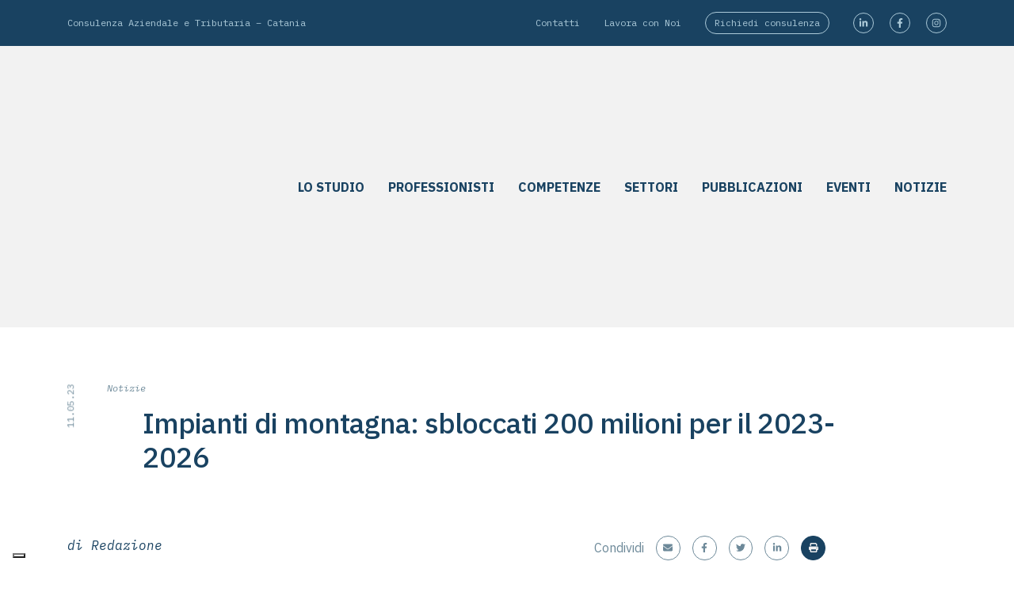

--- FILE ---
content_type: text/html; charset=UTF-8
request_url: https://www.vitaleassociati.com/impianti-di-montagna-sbloccati-200-milioni-per-il-2023-2026/
body_size: 25229
content:
<!doctype html>
<html lang="it-IT">
<head><style>img.lazy{min-height:1px}</style><link href="https://www.vitaleassociati.com/wp-content/plugins/w3-total-cache/pub/js/lazyload.min.js" as="script">
    <title>Impianti di montagna: sbloccati 200 milioni per il 2023-2026 - Vitale Associati</title>
    <meta charset="UTF-8" />
    <meta http-equiv="x-ua-compatible" content="ie=edge">
    <meta name="viewport" content="width=device-width, initial-scale=1, shrink-to-fit=no">
    <link rel="profile" href="https://gmpg.org/xfn/11" />
    <link rel="pingback" href="https://www.vitaleassociati.com/xmlrpc.php" />
    <meta name='robots' content='index, follow, max-image-preview:large, max-snippet:-1, max-video-preview:-1' />
	<style>img:is([sizes="auto" i], [sizes^="auto," i]) { contain-intrinsic-size: 3000px 1500px }</style>
	
	<!-- This site is optimized with the Yoast SEO plugin v26.3 - https://yoast.com/wordpress/plugins/seo/ -->
	<title>Impianti di montagna: sbloccati 200 milioni per il 2023-2026 - Vitale Associati</title>
	<meta name="description" content="Pubblicato da parte del ministero del Turismo il decreto determinante l’erogazione di 200 milioni di euro da ripartire tra il 2023 e il 2026 alle imprese esercenti impianti di risalita a fune e di innevamento artificiale per la realizzazione di interventi di ristrutturazione, ammodernamento e manutenzione. " />
	<link rel="canonical" href="https://www.vitaleassociati.com/impianti-di-montagna-sbloccati-200-milioni-per-il-2023-2026/" />
	<meta property="og:locale" content="it_IT" />
	<meta property="og:type" content="article" />
	<meta property="og:title" content="Impianti di montagna: sbloccati 200 milioni per il 2023-2026 - Vitale Associati" />
	<meta property="og:description" content="Pubblicato da parte del ministero del Turismo il decreto determinante l’erogazione di 200 milioni di euro da ripartire tra il 2023 e il 2026 alle imprese esercenti impianti di risalita a fune e di innevamento artificiale per la realizzazione di interventi di ristrutturazione, ammodernamento e manutenzione. " />
	<meta property="og:url" content="https://www.vitaleassociati.com/impianti-di-montagna-sbloccati-200-milioni-per-il-2023-2026/" />
	<meta property="og:site_name" content="Vitale Associati" />
	<meta property="article:publisher" content="https://www.facebook.com/commercialistivitaleassociati/" />
	<meta property="article:published_time" content="2023-05-11T12:48:59+00:00" />
	<meta property="article:modified_time" content="2023-05-11T12:49:23+00:00" />
	<meta property="og:image" content="https://www.vitaleassociati.com/wp-content/uploads/2023/01/gondola-lift-geaaa0d72b_640.jpg" />
	<meta property="og:image:width" content="640" />
	<meta property="og:image:height" content="360" />
	<meta property="og:image:type" content="image/jpeg" />
	<meta name="author" content="Redazione" />
	<meta name="twitter:card" content="summary_large_image" />
	<meta name="twitter:label1" content="Scritto da" />
	<meta name="twitter:data1" content="Redazione" />
	<meta name="twitter:label2" content="Tempo di lettura stimato" />
	<meta name="twitter:data2" content="2 minuti" />
	<script type="application/ld+json" class="yoast-schema-graph">{"@context":"https://schema.org","@graph":[{"@type":"Article","@id":"https://www.vitaleassociati.com/impianti-di-montagna-sbloccati-200-milioni-per-il-2023-2026/#article","isPartOf":{"@id":"https://www.vitaleassociati.com/impianti-di-montagna-sbloccati-200-milioni-per-il-2023-2026/"},"author":{"name":"Redazione","@id":"https://www.vitaleassociati.com/#/schema/person/2ac157336f6a8239f02bbc4a3f413a2f"},"headline":"Impianti di montagna: sbloccati 200 milioni per il 2023-2026","datePublished":"2023-05-11T12:48:59+00:00","dateModified":"2023-05-11T12:49:23+00:00","mainEntityOfPage":{"@id":"https://www.vitaleassociati.com/impianti-di-montagna-sbloccati-200-milioni-per-il-2023-2026/"},"wordCount":307,"publisher":{"@id":"https://www.vitaleassociati.com/#organization"},"image":{"@id":"https://www.vitaleassociati.com/impianti-di-montagna-sbloccati-200-milioni-per-il-2023-2026/#primaryimage"},"thumbnailUrl":"https://www.vitaleassociati.com/wp-content/uploads/2023/01/gondola-lift-geaaa0d72b_640-300x169.jpg","keywords":["ministero del Turismo","impianti di montagna","fondo ammodernamento impianti di montagna"],"articleSection":["Notizie"],"inLanguage":"it-IT"},{"@type":"WebPage","@id":"https://www.vitaleassociati.com/impianti-di-montagna-sbloccati-200-milioni-per-il-2023-2026/","url":"https://www.vitaleassociati.com/impianti-di-montagna-sbloccati-200-milioni-per-il-2023-2026/","name":"Impianti di montagna: sbloccati 200 milioni per il 2023-2026 - Vitale Associati","isPartOf":{"@id":"https://www.vitaleassociati.com/#website"},"primaryImageOfPage":{"@id":"https://www.vitaleassociati.com/impianti-di-montagna-sbloccati-200-milioni-per-il-2023-2026/#primaryimage"},"image":{"@id":"https://www.vitaleassociati.com/impianti-di-montagna-sbloccati-200-milioni-per-il-2023-2026/#primaryimage"},"thumbnailUrl":"https://www.vitaleassociati.com/wp-content/uploads/2023/01/gondola-lift-geaaa0d72b_640-300x169.jpg","datePublished":"2023-05-11T12:48:59+00:00","dateModified":"2023-05-11T12:49:23+00:00","description":"Pubblicato da parte del ministero del Turismo il decreto determinante l’erogazione di 200 milioni di euro da ripartire tra il 2023 e il 2026 alle imprese esercenti impianti di risalita a fune e di innevamento artificiale per la realizzazione di interventi di ristrutturazione, ammodernamento e manutenzione. ","breadcrumb":{"@id":"https://www.vitaleassociati.com/impianti-di-montagna-sbloccati-200-milioni-per-il-2023-2026/#breadcrumb"},"inLanguage":"it-IT","potentialAction":[{"@type":"ReadAction","target":["https://www.vitaleassociati.com/impianti-di-montagna-sbloccati-200-milioni-per-il-2023-2026/"]}]},{"@type":"ImageObject","inLanguage":"it-IT","@id":"https://www.vitaleassociati.com/impianti-di-montagna-sbloccati-200-milioni-per-il-2023-2026/#primaryimage","url":"https://www.vitaleassociati.com/wp-content/uploads/2023/01/gondola-lift-geaaa0d72b_640.jpg","contentUrl":"https://www.vitaleassociati.com/wp-content/uploads/2023/01/gondola-lift-geaaa0d72b_640.jpg","width":640,"height":360},{"@type":"BreadcrumbList","@id":"https://www.vitaleassociati.com/impianti-di-montagna-sbloccati-200-milioni-per-il-2023-2026/#breadcrumb","itemListElement":[{"@type":"ListItem","position":1,"name":"Home","item":"https://www.vitaleassociati.com/"},{"@type":"ListItem","position":2,"name":"Notizie","item":"https://www.vitaleassociati.com/notizie/"},{"@type":"ListItem","position":3,"name":"Impianti di montagna: sbloccati 200 milioni per il 2023-2026"}]},{"@type":"WebSite","@id":"https://www.vitaleassociati.com/#website","url":"https://www.vitaleassociati.com/","name":"Vitale Associati","description":"Consulenza Aziendale e Tributaria in Catania","publisher":{"@id":"https://www.vitaleassociati.com/#organization"},"potentialAction":[{"@type":"SearchAction","target":{"@type":"EntryPoint","urlTemplate":"https://www.vitaleassociati.com/?s={search_term_string}"},"query-input":{"@type":"PropertyValueSpecification","valueRequired":true,"valueName":"search_term_string"}}],"inLanguage":"it-IT"},{"@type":"Organization","@id":"https://www.vitaleassociati.com/#organization","name":"Vitale Associati","url":"https://www.vitaleassociati.com/","logo":{"@type":"ImageObject","inLanguage":"it-IT","@id":"https://www.vitaleassociati.com/#/schema/logo/image/","url":"https://www.vitaleassociati.com/wp-content/uploads/2019/09/logo.jpg","contentUrl":"https://www.vitaleassociati.com/wp-content/uploads/2019/09/logo.jpg","width":683,"height":161,"caption":"Vitale Associati"},"image":{"@id":"https://www.vitaleassociati.com/#/schema/logo/image/"},"sameAs":["https://www.facebook.com/commercialistivitaleassociati/","https://www.instagram.com/vitaleassociati/","https://it.linkedin.com/company/vitale-associati"]},{"@type":"Person","@id":"https://www.vitaleassociati.com/#/schema/person/2ac157336f6a8239f02bbc4a3f413a2f","name":"Redazione","sameAs":["http://vitaleassociati.com"],"url":"https://www.vitaleassociati.com/author/infovitaleassociati-com/"}]}</script>
	<!-- / Yoast SEO plugin. -->


<link rel='dns-prefetch' href='//js.hs-scripts.com' />
<link rel='dns-prefetch' href='//www.googletagmanager.com' />
<link rel='dns-prefetch' href='//cdn.iubenda.com' />
<link rel='dns-prefetch' href='//fonts.googleapis.com' />
<link rel='stylesheet' id='wp-block-library-css' href='https://www.vitaleassociati.com/wp-includes/css/dist/block-library/style.min.css?ver=6.8.3' type='text/css' media='all' />
<style id='safe-svg-svg-icon-style-inline-css' type='text/css'>
.safe-svg-cover{text-align:center}.safe-svg-cover .safe-svg-inside{display:inline-block;max-width:100%}.safe-svg-cover svg{fill:currentColor;height:100%;max-height:100%;max-width:100%;width:100%}

</style>
<style id='global-styles-inline-css' type='text/css'>
:root{--wp--preset--aspect-ratio--square: 1;--wp--preset--aspect-ratio--4-3: 4/3;--wp--preset--aspect-ratio--3-4: 3/4;--wp--preset--aspect-ratio--3-2: 3/2;--wp--preset--aspect-ratio--2-3: 2/3;--wp--preset--aspect-ratio--16-9: 16/9;--wp--preset--aspect-ratio--9-16: 9/16;--wp--preset--color--black: #000000;--wp--preset--color--cyan-bluish-gray: #abb8c3;--wp--preset--color--white: #ffffff;--wp--preset--color--pale-pink: #f78da7;--wp--preset--color--vivid-red: #cf2e2e;--wp--preset--color--luminous-vivid-orange: #ff6900;--wp--preset--color--luminous-vivid-amber: #fcb900;--wp--preset--color--light-green-cyan: #7bdcb5;--wp--preset--color--vivid-green-cyan: #00d084;--wp--preset--color--pale-cyan-blue: #8ed1fc;--wp--preset--color--vivid-cyan-blue: #0693e3;--wp--preset--color--vivid-purple: #9b51e0;--wp--preset--gradient--vivid-cyan-blue-to-vivid-purple: linear-gradient(135deg,rgba(6,147,227,1) 0%,rgb(155,81,224) 100%);--wp--preset--gradient--light-green-cyan-to-vivid-green-cyan: linear-gradient(135deg,rgb(122,220,180) 0%,rgb(0,208,130) 100%);--wp--preset--gradient--luminous-vivid-amber-to-luminous-vivid-orange: linear-gradient(135deg,rgba(252,185,0,1) 0%,rgba(255,105,0,1) 100%);--wp--preset--gradient--luminous-vivid-orange-to-vivid-red: linear-gradient(135deg,rgba(255,105,0,1) 0%,rgb(207,46,46) 100%);--wp--preset--gradient--very-light-gray-to-cyan-bluish-gray: linear-gradient(135deg,rgb(238,238,238) 0%,rgb(169,184,195) 100%);--wp--preset--gradient--cool-to-warm-spectrum: linear-gradient(135deg,rgb(74,234,220) 0%,rgb(151,120,209) 20%,rgb(207,42,186) 40%,rgb(238,44,130) 60%,rgb(251,105,98) 80%,rgb(254,248,76) 100%);--wp--preset--gradient--blush-light-purple: linear-gradient(135deg,rgb(255,206,236) 0%,rgb(152,150,240) 100%);--wp--preset--gradient--blush-bordeaux: linear-gradient(135deg,rgb(254,205,165) 0%,rgb(254,45,45) 50%,rgb(107,0,62) 100%);--wp--preset--gradient--luminous-dusk: linear-gradient(135deg,rgb(255,203,112) 0%,rgb(199,81,192) 50%,rgb(65,88,208) 100%);--wp--preset--gradient--pale-ocean: linear-gradient(135deg,rgb(255,245,203) 0%,rgb(182,227,212) 50%,rgb(51,167,181) 100%);--wp--preset--gradient--electric-grass: linear-gradient(135deg,rgb(202,248,128) 0%,rgb(113,206,126) 100%);--wp--preset--gradient--midnight: linear-gradient(135deg,rgb(2,3,129) 0%,rgb(40,116,252) 100%);--wp--preset--font-size--small: 13px;--wp--preset--font-size--medium: 20px;--wp--preset--font-size--large: 36px;--wp--preset--font-size--x-large: 42px;--wp--preset--spacing--20: 0.44rem;--wp--preset--spacing--30: 0.67rem;--wp--preset--spacing--40: 1rem;--wp--preset--spacing--50: 1.5rem;--wp--preset--spacing--60: 2.25rem;--wp--preset--spacing--70: 3.38rem;--wp--preset--spacing--80: 5.06rem;--wp--preset--shadow--natural: 6px 6px 9px rgba(0, 0, 0, 0.2);--wp--preset--shadow--deep: 12px 12px 50px rgba(0, 0, 0, 0.4);--wp--preset--shadow--sharp: 6px 6px 0px rgba(0, 0, 0, 0.2);--wp--preset--shadow--outlined: 6px 6px 0px -3px rgba(255, 255, 255, 1), 6px 6px rgba(0, 0, 0, 1);--wp--preset--shadow--crisp: 6px 6px 0px rgba(0, 0, 0, 1);}:where(body) { margin: 0; }.wp-site-blocks > .alignleft { float: left; margin-right: 2em; }.wp-site-blocks > .alignright { float: right; margin-left: 2em; }.wp-site-blocks > .aligncenter { justify-content: center; margin-left: auto; margin-right: auto; }:where(.is-layout-flex){gap: 0.5em;}:where(.is-layout-grid){gap: 0.5em;}.is-layout-flow > .alignleft{float: left;margin-inline-start: 0;margin-inline-end: 2em;}.is-layout-flow > .alignright{float: right;margin-inline-start: 2em;margin-inline-end: 0;}.is-layout-flow > .aligncenter{margin-left: auto !important;margin-right: auto !important;}.is-layout-constrained > .alignleft{float: left;margin-inline-start: 0;margin-inline-end: 2em;}.is-layout-constrained > .alignright{float: right;margin-inline-start: 2em;margin-inline-end: 0;}.is-layout-constrained > .aligncenter{margin-left: auto !important;margin-right: auto !important;}.is-layout-constrained > :where(:not(.alignleft):not(.alignright):not(.alignfull)){margin-left: auto !important;margin-right: auto !important;}body .is-layout-flex{display: flex;}.is-layout-flex{flex-wrap: wrap;align-items: center;}.is-layout-flex > :is(*, div){margin: 0;}body .is-layout-grid{display: grid;}.is-layout-grid > :is(*, div){margin: 0;}body{padding-top: 0px;padding-right: 0px;padding-bottom: 0px;padding-left: 0px;}a:where(:not(.wp-element-button)){text-decoration: underline;}:root :where(.wp-element-button, .wp-block-button__link){background-color: #32373c;border-width: 0;color: #fff;font-family: inherit;font-size: inherit;line-height: inherit;padding: calc(0.667em + 2px) calc(1.333em + 2px);text-decoration: none;}.has-black-color{color: var(--wp--preset--color--black) !important;}.has-cyan-bluish-gray-color{color: var(--wp--preset--color--cyan-bluish-gray) !important;}.has-white-color{color: var(--wp--preset--color--white) !important;}.has-pale-pink-color{color: var(--wp--preset--color--pale-pink) !important;}.has-vivid-red-color{color: var(--wp--preset--color--vivid-red) !important;}.has-luminous-vivid-orange-color{color: var(--wp--preset--color--luminous-vivid-orange) !important;}.has-luminous-vivid-amber-color{color: var(--wp--preset--color--luminous-vivid-amber) !important;}.has-light-green-cyan-color{color: var(--wp--preset--color--light-green-cyan) !important;}.has-vivid-green-cyan-color{color: var(--wp--preset--color--vivid-green-cyan) !important;}.has-pale-cyan-blue-color{color: var(--wp--preset--color--pale-cyan-blue) !important;}.has-vivid-cyan-blue-color{color: var(--wp--preset--color--vivid-cyan-blue) !important;}.has-vivid-purple-color{color: var(--wp--preset--color--vivid-purple) !important;}.has-black-background-color{background-color: var(--wp--preset--color--black) !important;}.has-cyan-bluish-gray-background-color{background-color: var(--wp--preset--color--cyan-bluish-gray) !important;}.has-white-background-color{background-color: var(--wp--preset--color--white) !important;}.has-pale-pink-background-color{background-color: var(--wp--preset--color--pale-pink) !important;}.has-vivid-red-background-color{background-color: var(--wp--preset--color--vivid-red) !important;}.has-luminous-vivid-orange-background-color{background-color: var(--wp--preset--color--luminous-vivid-orange) !important;}.has-luminous-vivid-amber-background-color{background-color: var(--wp--preset--color--luminous-vivid-amber) !important;}.has-light-green-cyan-background-color{background-color: var(--wp--preset--color--light-green-cyan) !important;}.has-vivid-green-cyan-background-color{background-color: var(--wp--preset--color--vivid-green-cyan) !important;}.has-pale-cyan-blue-background-color{background-color: var(--wp--preset--color--pale-cyan-blue) !important;}.has-vivid-cyan-blue-background-color{background-color: var(--wp--preset--color--vivid-cyan-blue) !important;}.has-vivid-purple-background-color{background-color: var(--wp--preset--color--vivid-purple) !important;}.has-black-border-color{border-color: var(--wp--preset--color--black) !important;}.has-cyan-bluish-gray-border-color{border-color: var(--wp--preset--color--cyan-bluish-gray) !important;}.has-white-border-color{border-color: var(--wp--preset--color--white) !important;}.has-pale-pink-border-color{border-color: var(--wp--preset--color--pale-pink) !important;}.has-vivid-red-border-color{border-color: var(--wp--preset--color--vivid-red) !important;}.has-luminous-vivid-orange-border-color{border-color: var(--wp--preset--color--luminous-vivid-orange) !important;}.has-luminous-vivid-amber-border-color{border-color: var(--wp--preset--color--luminous-vivid-amber) !important;}.has-light-green-cyan-border-color{border-color: var(--wp--preset--color--light-green-cyan) !important;}.has-vivid-green-cyan-border-color{border-color: var(--wp--preset--color--vivid-green-cyan) !important;}.has-pale-cyan-blue-border-color{border-color: var(--wp--preset--color--pale-cyan-blue) !important;}.has-vivid-cyan-blue-border-color{border-color: var(--wp--preset--color--vivid-cyan-blue) !important;}.has-vivid-purple-border-color{border-color: var(--wp--preset--color--vivid-purple) !important;}.has-vivid-cyan-blue-to-vivid-purple-gradient-background{background: var(--wp--preset--gradient--vivid-cyan-blue-to-vivid-purple) !important;}.has-light-green-cyan-to-vivid-green-cyan-gradient-background{background: var(--wp--preset--gradient--light-green-cyan-to-vivid-green-cyan) !important;}.has-luminous-vivid-amber-to-luminous-vivid-orange-gradient-background{background: var(--wp--preset--gradient--luminous-vivid-amber-to-luminous-vivid-orange) !important;}.has-luminous-vivid-orange-to-vivid-red-gradient-background{background: var(--wp--preset--gradient--luminous-vivid-orange-to-vivid-red) !important;}.has-very-light-gray-to-cyan-bluish-gray-gradient-background{background: var(--wp--preset--gradient--very-light-gray-to-cyan-bluish-gray) !important;}.has-cool-to-warm-spectrum-gradient-background{background: var(--wp--preset--gradient--cool-to-warm-spectrum) !important;}.has-blush-light-purple-gradient-background{background: var(--wp--preset--gradient--blush-light-purple) !important;}.has-blush-bordeaux-gradient-background{background: var(--wp--preset--gradient--blush-bordeaux) !important;}.has-luminous-dusk-gradient-background{background: var(--wp--preset--gradient--luminous-dusk) !important;}.has-pale-ocean-gradient-background{background: var(--wp--preset--gradient--pale-ocean) !important;}.has-electric-grass-gradient-background{background: var(--wp--preset--gradient--electric-grass) !important;}.has-midnight-gradient-background{background: var(--wp--preset--gradient--midnight) !important;}.has-small-font-size{font-size: var(--wp--preset--font-size--small) !important;}.has-medium-font-size{font-size: var(--wp--preset--font-size--medium) !important;}.has-large-font-size{font-size: var(--wp--preset--font-size--large) !important;}.has-x-large-font-size{font-size: var(--wp--preset--font-size--x-large) !important;}
:where(.wp-block-post-template.is-layout-flex){gap: 1.25em;}:where(.wp-block-post-template.is-layout-grid){gap: 1.25em;}
:where(.wp-block-columns.is-layout-flex){gap: 2em;}:where(.wp-block-columns.is-layout-grid){gap: 2em;}
:root :where(.wp-block-pullquote){font-size: 1.5em;line-height: 1.6;}
</style>
<link rel='stylesheet' id='addd_wp_login-css' href='https://www.vitaleassociati.com/wp-content/plugins/addd_wp_login/public/css/addd_wp_login-public.css?ver=1.7.0' type='text/css' media='all' />
<link rel='stylesheet' id='da-frontend-css' href='https://www.vitaleassociati.com/wp-content/plugins/download-attachments/css/frontend.css?ver=1.3.2' type='text/css' media='all' />
<link rel='stylesheet' id='slb_core-css' href='https://www.vitaleassociati.com/wp-content/plugins/simple-lightbox/client/css/app.css?ver=2.9.4' type='text/css' media='all' />
<link rel='stylesheet' id='sage/main.css-css' href='https://www.vitaleassociati.com/wp-content/themes/wp-plus/dist/styles/main_5e3ac1b3.css' type='text/css' media='screen' />
<link rel='stylesheet' id='font/google-css' href='https://fonts.googleapis.com/css?family=IBM+Plex+Mono:300i,400,400i,500,700|IBM+Plex+Sans:300i,400,500,700,700i&#038;display=swap' type='text/css' media='screen' />
<link rel='stylesheet' id='sage/print.css-css' href='https://www.vitaleassociati.com/wp-content/themes/wp-plus/dist/styles/print_5e3ac1b3.css' type='text/css' media='print' />
<script type="text/javascript" src="https://www.vitaleassociati.com/wp-includes/js/jquery/jquery.min.js?ver=3.7.1" id="jquery-core-js"></script>
<script type="text/javascript" src="https://www.vitaleassociati.com/wp-includes/js/jquery/jquery-migrate.min.js?ver=3.4.1" id="jquery-migrate-js"></script>
<script type="text/javascript" src="https://www.vitaleassociati.com/wp-content/plugins/addd_wp_login/public/js/addd_wp_login-public.js?ver=1.7.0" id="addd_wp_login-js"></script>

<!-- Snippet del tag Google (gtag.js) aggiunto da Site Kit -->
<!-- Snippet Google Analytics aggiunto da Site Kit -->
<script type="text/javascript" src="https://www.googletagmanager.com/gtag/js?id=G-YMDWKMLN89" id="google_gtagjs-js" async></script>
<script type="text/javascript" id="google_gtagjs-js-after">
/* <![CDATA[ */
window.dataLayer = window.dataLayer || [];function gtag(){dataLayer.push(arguments);}
gtag("set","linker",{"domains":["www.vitaleassociati.com"]});
gtag("js", new Date());
gtag("set", "developer_id.dZTNiMT", true);
gtag("config", "G-YMDWKMLN89");
/* ]]> */
</script>

<script  type="text/javascript" class=" _iub_cs_skip" type="text/javascript" id="iubenda-head-inline-scripts-0">
/* <![CDATA[ */

var _iub = _iub || [];
_iub.csConfiguration = {"consentOnContinuedBrowsing":false,"floatingPreferencesButtonDisplay":"bottom-left","invalidateConsentWithoutLog":true,"perPurposeConsent":true,"siteId":2617750,"whitelabel":false,"cookiePolicyId":87945235,"lang":"it", "banner":{ "acceptButtonDisplay":true,"closeButtonRejects":true,"customizeButtonDisplay":true,"explicitWithdrawal":true,"listPurposes":true,"position":"float-bottom-center","rejectButtonDisplay":true }};
/* ]]> */
</script>
<script  type="text/javascript" src="//cdn.iubenda.com/cs/iubenda_cs.js" charset="UTF-8" async="async" class=" _iub_cs_skip" type="text/javascript" src="//cdn.iubenda.com/cs/iubenda_cs.js?ver=3.12.4" id="iubenda-head-scripts-0-js"></script>
<!-- start Simple Custom CSS and JS -->
<style type="text/css">
.grecaptcha-badge {
	width: 1px !important;
    height: 1px !important;
    padding: 0 !important;
    margin: -1px !important;
    overflow: hidden !important;
    clip: rect(0, 0, 0, 0) !important;
    white-space: nowrap !important;
    border: 0 !important;
	position: absolute !important;
}

</style>
<!-- end Simple Custom CSS and JS -->
<!-- start Simple Custom CSS and JS -->
<style type="text/css">
.page__contenuto .slide__inner a {
	background-color: #e3e3e3;
	display: flex;
	justify-content: center;
}

ul[class*=' wpc-filter-chips-']:has(li + li +li) {
	display: block !important;
	width: 100%;
}

ul[class*=' wpc-filter-chips-']:has(li + li +li) .wpc-filter-chip {
	display: inline !important;
	border-radius: 0 !important;
	margin: 0 !important;
}

ul[class*=' wpc-filter-chips-']:has(li + li +li)  .wpc-filter-chip:not(.wpc-chip-reset-all) {
	display: inline !important;
}

@media screen and (min-width: 768px) {
	ul[class*=' wpc-filter-chips-']:has(li + li +li)  .wpc-filter-chip:not(.wpc-chip-reset-all) {
		margin-top: 8px !important;
		display: inline-block !important;
	}
}

@media screen and (max-width: 767px) {
	ul[class*=' wpc-filter-chips-']:has(li + li +li)  .wpc-filter-chip:not(.wpc-chip-reset-all) {
		display: inline !important;
		float: left;
	}
}

.widget_wpc_filters_widget {
	margin-bottom: 30px;
}


@media screen and (max-width: 767px) {
	.widget_wpc_filters_widget {
		margin-bottom: 60px;
	}
}
	

.wpc-filters-widget-content .wpc-filter-chips-list .wpc-chip-reset-all {
	float: right;
	display: inline-block !important;
	margin-right: 0 !important;
	margin-left: auto !important;
	padding: 0.625rem 0.9375rem !important;
    border-radius: 6rem !important;
	border-color: #abc9d8 !important;
	border-style: solid !important;
	font-family: IBM Plex Mono,SFMono-Regular,Menlo,Monaco,Consolas,Liberation Mono,Courier New,monospace;
}

@media screen and (max-width: 767px) {
	.wpc-filters-widget-content .wpc-filter-chips-list .wpc-chip-reset-all {
		width: 100%;
    	text-align: center;
    	margin-bottom: 30px !important;
	}
}


.wpc-filters-widget-content .wpc-filter-chips-list .wpc-chip-reset-all:hover {
	background-color: #abc9d8 !important;
    border-color: #abc9d8 !important;
}

.wpc-widget-top-inside .wpc-inner-widget-chips-wrapper {
	width: 100%;
    display: flex;
	justify-content: space-around;
}

.wpc-filters-main-wrap .wpc-filters-labels li.wpc-term-item label {
	border-radius: 6rem !important;
	border-color: #abc9d8 !important;
	border-style: solid !important;
	font-family: IBM Plex Mono,SFMono-Regular,Menlo,Monaco,Consolas,Liberation Mono,Courier New,monospace;
}

.wpc-filters-main-wrap .wpc-filters-labels li.wpc-term-item label span.wpc-filter-label-wrapper {
	border-radius: 6rem !important;
}

.wpc-filters-main-wrap .wpc-filters-labels li.wpc-term-item label:hover span.wpc-filter-label-wrapper, 
.wpc-filters-main-wrap .wpc-filters-labels li.wpc-term-item label span.wpc-filter-label-wrapper:hover {
    background-color: #abc9d8 !important;
    border-color: #abc9d8 !important;
}


.wpc-filters-main-wrap .wpc-filters-labels li.wpc-term-item label:hover span.wpc-filter-label-wrapper a, 
.wpc-filters-main-wrap .wpc-filters-labels li.wpc-term-item label span.wpc-filter-label-wrapper:hover a {
	color: #212529 !important;
}

.wpc-filter-header {
	margin-bottom: 15px;
}

.wpc-filters-widget-content .wpc-filter-chips-list .wpc-chip-reset-all .wpc-chip-content .wpc-filter-chip-name {
	font-size: 9pt !important;
    line-height: 1.5 !important;
}

ul[class*=' wpc-filter-chips-']:has(li + li +li) .wpc-filter-chip .wpc-filter-chip-name {
	margin: 0 !important;
	max-width: none !important;
}

ul[class*=' wpc-filter-chips-']:has(li + li +li) .wpc-filter-chip:nth-child(2) a,
ul[class*=' wpc-filter-chips-']:has(li + li +li) .wpc-filter-chip:nth-child(3) a {
	font-weight: bold;
	padding: 0 !important;
}

.wpc-filter-header,
ul[class*=' wpc-filter-chips-']:has(li + li +li) .wpc-filter-chip a,
ul[class*=' wpc-filter-chips-']:has(li + li +li) .wpc-filter-chip::before,
ul[class*=' wpc-filter-chips-']:has(li + li +li) .wpc-filter-chip::after {
	font-size: 1.25rem;
    line-height: 1.75rem;
	color: #212529;
}

.wpc-filters-widget-top-container {
	margin-bottom: 15px;
}


ul[class*=' wpc-filter-chips-']:has(li + li +li) .wpc-filter-chip:nth-child(2)::before {
	content: "Hai selezionato ";
}

ul[class*=' wpc-filter-chips-']:has(li + li +li) .wpc-filter-chip:nth-child(2)::after {
	content: "come categoria e ";
}

ul[class*=' wpc-filter-chips-']:has(li + li +li) .wpc-filter-chip:nth-child(3)::after {
	content: "come argomento selezionato ";
}

@media screen and (max-width: 767px) {
	ul[class*=' wpc-filter-chips-']:has(li + li +li) {
		display: flex !important;
		flex-direction: column;
	}
	
	ul[class*=' wpc-filter-chips-']:has(li + li +li) .wpc-filter-chip:nth-child(2) a,
	ul[class*=' wpc-filter-chips-']:has(li + li +li) .wpc-filter-chip:nth-child(3) a,
	ul[class*=' wpc-filter-chips-']:has(li + li +li) .wpc-filter-chip:nth-child(2)::before,
	ul[class*=' wpc-filter-chips-']:has(li + li +li) .wpc-filter-chip:nth-child(2)::after,
	ul[class*=' wpc-filter-chips-']:has(li + li +li) .wpc-filter-chip:nth-child(3)::after {
		display: inline;
	}
}

ul[class*=' wpc-filter-chips-']:has(li + li +li) .wpc-filter-chip > a {
	border: none !important;	
}

ul[class*=' wpc-filter-chips-']:has(li + li) {
	display: none;
}

.wpc-posts-found,
.wpc-filter-has-selected,
.wpc-chip-remove-icon {
	display: none;
}

.wpc-filters-widget-wrapper .wpc-filters-section .wpc-filter-header .wpc-filter-title {
	visibility: hidden;
	pointer-events: none;
}


.wpc-filters-widget-wrapper .wpc-filters-section:not(.wpc-filter-has-selected) .wpc-filter-header::after {
	content: "Seleziona la categoria e l'argomento d'interesse";
}</style>
<!-- end Simple Custom CSS and JS -->
<!-- start Simple Custom CSS and JS -->
<style type="text/css">
.entry-content .gallery {
	display: grid;
	grid-template-columns: 1fr 1fr 1fr 1fr;
}

.slb_container .slb_template_tag {
	font-family: 'IBM Plex Sans' !important;
}

.page__contenuto .slide__inner a {
	background-color: #e3e3e3;
	display: flex;
	justify-content: center;
}

.slick-slider-wrapper .slick-slider .slick-arrow {
	width: 40px;
    height: 40px;
}

.slick-slider-wrapper .slick-slider .slick-arrow:before,
.slick-slider-wrapper .slick-slider .slick-arrow:after {
	color: #bfa882;
	font-size: 40px;
}
</style>
<!-- end Simple Custom CSS and JS -->
<!-- start Simple Custom CSS and JS -->
<style type="text/css">
.common-social__link .fa-icon.fa-icon--social {
	fill: #abc9d8;
} 

.common-social__link:hover .fa-icon.fa-icon--social {
	fill: #194261;
} 

.common-share__link .fa-icon.fa-icon--share {
	fill: #6d8999;
}

.common-share__link:hover .fa-icon.fa-icon--share {
	fill: #194261;	
}

.common-share__item--alternate .common-share__link .fa-icon.fa-icon--share {
	fill: #f2f2f2;
}

</style>
<!-- end Simple Custom CSS and JS -->
<!-- start Simple Custom CSS and JS -->
<style type="text/css">
@media print {
	html body #iubenda-cs-banner,
	.hustle-ui.hustle-popup[role="dialog"],
	html body .iubenda-tp-btn.iubenda-cs-preferences-link,
	html body #hubspot-messages-iframe-container,
	.grecaptcha-badge,
	.item-news--evidenza {
		display: none !important;
	}
	.entry-content.page__contenuto {
		page-break-after: always;
	}
}</style>
<!-- end Simple Custom CSS and JS -->
<!-- start Simple Custom CSS and JS -->
<style type="text/css">
@media screen and (min-width: 1200px) {	
	.repeater-pubblicazioni--evidenza .item-news--evidenza .item-news__titolo {
		font-size: 2.875rem;
		line-height: 2.75rem;
	}
	
	.repeater-pubblicazioni--evidenza .item-news--evidenza .item-news__testo {
		font-size: 1.5rem;
		line-height: 1.3;
	}
}

@media screen and (max-width: 1199px) {
	.repeater-pubblicazioni--evidenza .item-news--evidenza .item-news__titolo {
		font-size: 2rem;
		line-height: 2.725rem;
	}
	
	.repeater-pubblicazioni--evidenza .item-news--evidenza .item-news__testo {
		font-size: 1.125rem;
		line-height: 1.25rem;
	}
}


.repeater-pubblicazioni--evidenza .item-news--evidenza .item-news__data {
	transform: rotate(-90deg) translateX(-50%) translateY(-200%)
}


</style>
<!-- end Simple Custom CSS and JS -->
<!-- start Simple Custom CSS and JS -->
<style type="text/css">
@media screen and (min-width: 992px) {
   p.intro {
    font-size: 1.25rem !important;
    line-height: 1.75rem !important;
   }
}</style>
<!-- end Simple Custom CSS and JS -->
<!-- start Simple Custom CSS and JS -->
<style type="text/css">
@media screen and (min-width: 992px) {
	html #hubspot-messages-iframe-container.widget-align-right {
    	right: 76px!important;
	}
}</style>
<!-- end Simple Custom CSS and JS -->
<meta name="generator" content="Site Kit by Google 1.165.0" />			<!-- DO NOT COPY THIS SNIPPET! Start of Page Analytics Tracking for HubSpot WordPress plugin v11.3.21-->
			<script class="hsq-set-content-id" data-content-id="blog-post">
				var _hsq = _hsq || [];
				_hsq.push(["setContentType", "blog-post"]);
			</script>
			<!-- DO NOT COPY THIS SNIPPET! End of Page Analytics Tracking for HubSpot WordPress plugin -->
			<style type="text/css" id="custom-theme-css">
    #customize-theme-controls .customize-pane-child.control-section-kirki-expanded {
      height: 100vh;
    }
  </style>			<link rel="preload" href="https://www.vitaleassociati.com/wp-content/plugins/wordpress-popup/assets/hustle-ui/fonts/hustle-icons-font.woff2" as="font" type="font/woff2" crossorigin>
		<style type="text/css" id="filter-everything-inline-css">.wpc-orderby-select{width:100%}.wpc-filters-open-button-container{display:none}.wpc-debug-message{padding:16px;font-size:14px;border:1px dashed #ccc;margin-bottom:20px}.wpc-debug-title{visibility:hidden}.wpc-button-inner,.wpc-chip-content{display:flex;align-items:center}.wpc-icon-html-wrapper{position:relative;margin-right:10px;top:2px}.wpc-icon-html-wrapper span{display:block;height:1px;width:18px;border-radius:3px;background:#2c2d33;margin-bottom:4px;position:relative}span.wpc-icon-line-1:after,span.wpc-icon-line-2:after,span.wpc-icon-line-3:after{content:"";display:block;width:3px;height:3px;border:1px solid #2c2d33;background-color:#fff;position:absolute;top:-2px;box-sizing:content-box}span.wpc-icon-line-3:after{border-radius:50%;left:2px}span.wpc-icon-line-1:after{border-radius:50%;left:5px}span.wpc-icon-line-2:after{border-radius:50%;left:12px}body .wpc-filters-open-button-container a.wpc-filters-open-widget,body .wpc-filters-open-button-container a.wpc-open-close-filters-button{display:inline-block;text-align:left;border:1px solid #2c2d33;border-radius:2px;line-height:1.5;padding:7px 12px;background-color:transparent;color:#2c2d33;box-sizing:border-box;text-decoration:none!important;font-weight:400;transition:none;position:relative}@media screen and (max-width:768px){.wpc_show_bottom_widget .wpc-filters-open-button-container,.wpc_show_open_close_button .wpc-filters-open-button-container{display:block}.wpc_show_bottom_widget .wpc-filters-open-button-container{margin-top:1em;margin-bottom:1em}}</style>
<style id="hustle-module-1-0-styles" class="hustle-module-styles hustle-module-styles-1">@media screen and (min-width: 783px) {.hustle-ui:not(.hustle-size--small).module_id_1 .hustle-popup-content {max-width: 280px;max-height: none;max-height: unset;overflow-y: initial;}}@media screen and (min-width: 783px) { .hustle-layout {max-height: none;max-height: unset;}} .hustle-ui.module_id_1  {padding-right: 10px;padding-left: 10px;}.hustle-ui.module_id_1  .hustle-popup-content .hustle-info,.hustle-ui.module_id_1  .hustle-popup-content .hustle-optin {padding-top: 10px;padding-bottom: 10px;}@media screen and (min-width: 783px) {.hustle-ui:not(.hustle-size--small).module_id_1  {padding-right: 10px;padding-left: 10px;}.hustle-ui:not(.hustle-size--small).module_id_1  .hustle-popup-content .hustle-info,.hustle-ui:not(.hustle-size--small).module_id_1  .hustle-popup-content .hustle-optin {padding-top: 10px;padding-bottom: 10px;}} .hustle-ui.module_id_1 .hustle-layout {margin: 0px 0px 0px 0px;padding: 0px 0px 0px 0px;border-width: 2px 2px 2px 2px;border-style: solid;border-color: #DADADA;border-radius: 5px 5px 5px 5px;overflow: hidden;background-color: #38454E;-moz-box-shadow: 0px 4px 8px 0px rgba(0,0,0,0.4);-webkit-box-shadow: 0px 4px 8px 0px rgba(0,0,0,0.4);box-shadow: 0px 4px 8px 0px rgba(0,0,0,0.4);}@media screen and (min-width: 783px) {.hustle-ui:not(.hustle-size--small).module_id_1 .hustle-layout {margin: 0px 0px 0px 0px;padding: 0px 0px 0px 0px;border-width: 2px 2px 2px 2px;border-style: solid;border-radius: 5px 5px 5px 5px;-moz-box-shadow: 0px 4px 8px 0px rgba(0,0,0,0.4);-webkit-box-shadow: 0px 4px 8px 0px rgba(0,0,0,0.4);box-shadow: 0px 4px 8px 0px rgba(0,0,0,0.4);}} .hustle-ui.module_id_1 .hustle-layout .hustle-layout-header {padding: 10px 10px 10px 10px;border-width: 0px 0px 1px 0px;border-style: solid;border-color: rgba(0,0,0,0.16);border-radius: 0px 0px 0px 0px;background-color: rgba(0,0,0,0);-moz-box-shadow: 0px 0px 0px 0px rgba(0,0,0,0);-webkit-box-shadow: 0px 0px 0px 0px rgba(0,0,0,0);box-shadow: 0px 0px 0px 0px rgba(0,0,0,0);}@media screen and (min-width: 783px) {.hustle-ui:not(.hustle-size--small).module_id_1 .hustle-layout .hustle-layout-header {padding: 20px 20px 20px 20px;border-width: 0px 0px 1px 0px;border-style: solid;border-radius: 0px 0px 0px 0px;-moz-box-shadow: 0px 0px 0px 0px rgba(0,0,0,0);-webkit-box-shadow: 0px 0px 0px 0px rgba(0,0,0,0);box-shadow: 0px 0px 0px 0px rgba(0,0,0,0);}} .hustle-ui.module_id_1 .hustle-layout .hustle-layout-content {padding: 0px 0px 0px 0px;border-width: 0px 0px 0px 0px;border-style: solid;border-radius: 0px 0px 0px 0px;border-color: rgba(0,0,0,0);background-color: rgba(0,0,0,0);-moz-box-shadow: 0px 0px 0px 0px rgba(0,0,0,0);-webkit-box-shadow: 0px 0px 0px 0px rgba(0,0,0,0);box-shadow: 0px 0px 0px 0px rgba(0,0,0,0);}.hustle-ui.module_id_1 .hustle-main-wrapper {position: relative;padding:32px 0 0;}@media screen and (min-width: 783px) {.hustle-ui:not(.hustle-size--small).module_id_1 .hustle-layout .hustle-layout-content {padding: 0px 0px 0px 0px;border-width: 0px 0px 0px 0px;border-style: solid;border-radius: 0px 0px 0px 0px;-moz-box-shadow: 0px 0px 0px 0px rgba(0,0,0,0);-webkit-box-shadow: 0px 0px 0px 0px rgba(0,0,0,0);box-shadow: 0px 0px 0px 0px rgba(0,0,0,0);}}@media screen and (min-width: 783px) {.hustle-ui:not(.hustle-size--small).module_id_1 .hustle-main-wrapper {padding:32px 0 0;}} .hustle-ui.module_id_1 .hustle-layout .hustle-layout-footer {padding: 10px 10px 10px 10px;border-width: 0px 0px 0px 0px;border-style: solid;border-color: rgba(0,0,0,0);border-radius: 0px 0px 0px 0px;background-color: rgba(0,0,0,0.16);-moz-box-shadow: 0px 0px 0px 0px rgba(0,0,0,0);-webkit-box-shadow: 0px 0px 0px 0px rgba(0,0,0,0);box-shadow: 0px 0px 0px 0px rgba(0,0,0,0);}@media screen and (min-width: 783px) {.hustle-ui:not(.hustle-size--small).module_id_1 .hustle-layout .hustle-layout-footer {padding: 20px 20px 20px 20px;border-width: 0px 0px 0px 0px;border-style: solid;border-radius: 0px 0px 0px 0px;-moz-box-shadow: 0px 0px 0px 0px rgba(0,0,0,0);-webkit-box-shadow: 0px 0px 0px 0px rgba(0,0,0,0);box-shadow: 0px 0px 0px 0px rgba(0,0,0,0);}}  .hustle-ui.module_id_1 .hustle-layout .hustle-content {margin: 0px 0px 0px 0px;padding: 10px 10px 10px 10px;border-width: 0px 0px 0px 0px;border-style: solid;border-radius: 0px 0px 0px 0px;border-color: rgba(0,0,0,0);background-color: rgba(0,0,0,0);-moz-box-shadow: 0px 0px 0px 0px rgba(0,0,0,0);-webkit-box-shadow: 0px 0px 0px 0px rgba(0,0,0,0);box-shadow: 0px 0px 0px 0px rgba(0,0,0,0);}.hustle-ui.module_id_1 .hustle-layout .hustle-content .hustle-content-wrap {padding: 10px 0 10px 0;}@media screen and (min-width: 783px) {.hustle-ui:not(.hustle-size--small).module_id_1 .hustle-layout .hustle-content {margin: 0px 0px 0px 0px;padding: 20px 20px 20px 20px;border-width: 0px 0px 0px 0px;border-style: solid;border-radius: 0px 0px 0px 0px;-moz-box-shadow: 0px 0px 0px 0px rgba(0,0,0,0);-webkit-box-shadow: 0px 0px 0px 0px rgba(0,0,0,0);box-shadow: 0px 0px 0px 0px rgba(0,0,0,0);}.hustle-ui:not(.hustle-size--small).module_id_1 .hustle-layout .hustle-content .hustle-content-wrap {padding: 20px 0 20px 0;}} .hustle-ui.module_id_1 .hustle-layout .hustle-title {display: block;margin: 0px 0px 0px 0px;padding: 0px 0px 0px 0px;border-width: 0px 0px 0px 0px;border-style: solid;border-color: rgba(0,0,0,0);border-radius: 0px 0px 0px 0px;background-color: rgba(0,0,0,0);box-shadow: 0px 0px 0px 0px rgba(0,0,0,0);-moz-box-shadow: 0px 0px 0px 0px rgba(0,0,0,0);-webkit-box-shadow: 0px 0px 0px 0px rgba(0,0,0,0);color: #ADB5B7;font: 400 33px/38px Georgia,Times,serif;font-style: normal;letter-spacing: 0px;text-transform: none;text-decoration: none;text-align: left;}@media screen and (min-width: 783px) {.hustle-ui:not(.hustle-size--small).module_id_1 .hustle-layout .hustle-title {margin: 0px 0px 0px 0px;padding: 0px 0px 0px 0px;border-width: 0px 0px 0px 0px;border-style: solid;border-radius: 0px 0px 0px 0px;box-shadow: 0px 0px 0px 0px rgba(0,0,0,0);-moz-box-shadow: 0px 0px 0px 0px rgba(0,0,0,0);-webkit-box-shadow: 0px 0px 0px 0px rgba(0,0,0,0);font: 400 33px/38px Georgia,Times,serif;font-style: normal;letter-spacing: 0px;text-transform: none;text-decoration: none;text-align: left;}} .hustle-ui.module_id_1 .hustle-layout .hustle-group-content {margin: 0px 0px 0px 0px;padding: 0px 0px 0px 0px;border-color: rgba(0,0,0,0);border-width: 1px 0px 0px 0px;border-style: solid;color: #ADB5B7;}.hustle-ui.module_id_1 .hustle-layout .hustle-group-content b,.hustle-ui.module_id_1 .hustle-layout .hustle-group-content strong {font-weight: bold;}.hustle-ui.module_id_1 .hustle-layout .hustle-group-content a,.hustle-ui.module_id_1 .hustle-layout .hustle-group-content a:visited {color: #38C5B5;}.hustle-ui.module_id_1 .hustle-layout .hustle-group-content a:hover {color: #2DA194;}.hustle-ui.module_id_1 .hustle-layout .hustle-group-content a:focus,.hustle-ui.module_id_1 .hustle-layout .hustle-group-content a:active {color: #2DA194;}@media screen and (min-width: 783px) {.hustle-ui:not(.hustle-size--small).module_id_1 .hustle-layout .hustle-group-content {margin: 0px 0px 0px 0px;padding: 20px 0px 0px 0px;border-width: 1px 0px 0px 0px;border-style: solid;}}.hustle-ui.module_id_1 .hustle-layout .hustle-group-content {color: #ADB5B7;font-size: 14px;line-height: 1.45em;font-family: Open Sans;}@media screen and (min-width: 783px) {.hustle-ui:not(.hustle-size--small).module_id_1 .hustle-layout .hustle-group-content {font-size: 14px;line-height: 1.45em;}}.hustle-ui.module_id_1 .hustle-layout .hustle-group-content p:not([class*="forminator-"]) {margin: 0 0 10px;color: #ADB5B7;font: normal 14px/1.45em Open Sans;font-style: normal;letter-spacing: 0px;text-transform: none;text-decoration: none;}.hustle-ui.module_id_1 .hustle-layout .hustle-group-content p:not([class*="forminator-"]):last-child {margin-bottom: 0;}@media screen and (min-width: 783px) {.hustle-ui:not(.hustle-size--small).module_id_1 .hustle-layout .hustle-group-content p:not([class*="forminator-"]) {margin: 0 0 10px;font: normal 14px/1.45em Open Sans;font-style: normal;letter-spacing: 0px;text-transform: none;text-decoration: none;}.hustle-ui:not(.hustle-size--small).module_id_1 .hustle-layout .hustle-group-content p:not([class*="forminator-"]):last-child {margin-bottom: 0;}}.hustle-ui.module_id_1 .hustle-layout .hustle-group-content h1:not([class*="forminator-"]) {margin: 0 0 10px;color: #ADB5B7;font: 700 28px/1.4em Open Sans;font-style: normal;letter-spacing: 0px;text-transform: none;text-decoration: none;}.hustle-ui.module_id_1 .hustle-layout .hustle-group-content h1:not([class*="forminator-"]):last-child {margin-bottom: 0;}@media screen and (min-width: 783px) {.hustle-ui:not(.hustle-size--small).module_id_1 .hustle-layout .hustle-group-content h1:not([class*="forminator-"]) {margin: 0 0 10px;font: 700 28px/1.4em Open Sans;font-style: normal;letter-spacing: 0px;text-transform: none;text-decoration: none;}.hustle-ui:not(.hustle-size--small).module_id_1 .hustle-layout .hustle-group-content h1:not([class*="forminator-"]):last-child {margin-bottom: 0;}}.hustle-ui.module_id_1 .hustle-layout .hustle-group-content h2:not([class*="forminator-"]) {margin: 0 0 10px;color: #ADB5B7;font-size: 22px;line-height: 1.4em;font-weight: 700;font-style: normal;letter-spacing: 0px;text-transform: none;text-decoration: none;}.hustle-ui.module_id_1 .hustle-layout .hustle-group-content h2:not([class*="forminator-"]):last-child {margin-bottom: 0;}@media screen and (min-width: 783px) {.hustle-ui:not(.hustle-size--small).module_id_1 .hustle-layout .hustle-group-content h2:not([class*="forminator-"]) {margin: 0 0 10px;font-size: 22px;line-height: 1.4em;font-weight: 700;font-style: normal;letter-spacing: 0px;text-transform: none;text-decoration: none;}.hustle-ui:not(.hustle-size--small).module_id_1 .hustle-layout .hustle-group-content h2:not([class*="forminator-"]):last-child {margin-bottom: 0;}}.hustle-ui.module_id_1 .hustle-layout .hustle-group-content h3:not([class*="forminator-"]) {margin: 0 0 10px;color: #ADB5B7;font: 700 18px/1.4em Open Sans;font-style: normal;letter-spacing: 0px;text-transform: none;text-decoration: none;}.hustle-ui.module_id_1 .hustle-layout .hustle-group-content h3:not([class*="forminator-"]):last-child {margin-bottom: 0;}@media screen and (min-width: 783px) {.hustle-ui:not(.hustle-size--small).module_id_1 .hustle-layout .hustle-group-content h3:not([class*="forminator-"]) {margin: 0 0 10px;font: 700 18px/1.4em Open Sans;font-style: normal;letter-spacing: 0px;text-transform: none;text-decoration: none;}.hustle-ui:not(.hustle-size--small).module_id_1 .hustle-layout .hustle-group-content h3:not([class*="forminator-"]):last-child {margin-bottom: 0;}}.hustle-ui.module_id_1 .hustle-layout .hustle-group-content h4:not([class*="forminator-"]) {margin: 0 0 10px;color: #ADB5B7;font: 700 16px/1.4em Open Sans;font-style: normal;letter-spacing: 0px;text-transform: none;text-decoration: none;}.hustle-ui.module_id_1 .hustle-layout .hustle-group-content h4:not([class*="forminator-"]):last-child {margin-bottom: 0;}@media screen and (min-width: 783px) {.hustle-ui:not(.hustle-size--small).module_id_1 .hustle-layout .hustle-group-content h4:not([class*="forminator-"]) {margin: 0 0 10px;font: 700 16px/1.4em Open Sans;font-style: normal;letter-spacing: 0px;text-transform: none;text-decoration: none;}.hustle-ui:not(.hustle-size--small).module_id_1 .hustle-layout .hustle-group-content h4:not([class*="forminator-"]):last-child {margin-bottom: 0;}}.hustle-ui.module_id_1 .hustle-layout .hustle-group-content h5:not([class*="forminator-"]) {margin: 0 0 10px;color: #ADB5B7;font: 700 14px/1.4em Open Sans;font-style: normal;letter-spacing: 0px;text-transform: none;text-decoration: none;}.hustle-ui.module_id_1 .hustle-layout .hustle-group-content h5:not([class*="forminator-"]):last-child {margin-bottom: 0;}@media screen and (min-width: 783px) {.hustle-ui:not(.hustle-size--small).module_id_1 .hustle-layout .hustle-group-content h5:not([class*="forminator-"]) {margin: 0 0 10px;font: 700 14px/1.4em Open Sans;font-style: normal;letter-spacing: 0px;text-transform: none;text-decoration: none;}.hustle-ui:not(.hustle-size--small).module_id_1 .hustle-layout .hustle-group-content h5:not([class*="forminator-"]):last-child {margin-bottom: 0;}}.hustle-ui.module_id_1 .hustle-layout .hustle-group-content h6:not([class*="forminator-"]) {margin: 0 0 10px;color: #ADB5B7;font: 700 12px/1.4em Open Sans;font-style: normal;letter-spacing: 0px;text-transform: uppercase;text-decoration: none;}.hustle-ui.module_id_1 .hustle-layout .hustle-group-content h6:not([class*="forminator-"]):last-child {margin-bottom: 0;}@media screen and (min-width: 783px) {.hustle-ui:not(.hustle-size--small).module_id_1 .hustle-layout .hustle-group-content h6:not([class*="forminator-"]) {margin: 0 0 10px;font: 700 12px/1.4em Open Sans;font-style: normal;letter-spacing: 0px;text-transform: uppercase;text-decoration: none;}.hustle-ui:not(.hustle-size--small).module_id_1 .hustle-layout .hustle-group-content h6:not([class*="forminator-"]):last-child {margin-bottom: 0;}}.hustle-ui.module_id_1 .hustle-layout .hustle-group-content ol:not([class*="forminator-"]),.hustle-ui.module_id_1 .hustle-layout .hustle-group-content ul:not([class*="forminator-"]) {margin: 0 0 10px;}.hustle-ui.module_id_1 .hustle-layout .hustle-group-content ol:not([class*="forminator-"]):last-child,.hustle-ui.module_id_1 .hustle-layout .hustle-group-content ul:not([class*="forminator-"]):last-child {margin-bottom: 0;}.hustle-ui.module_id_1 .hustle-layout .hustle-group-content li:not([class*="forminator-"]) {margin: 0 0 5px;display: flex;align-items: flex-start;color: #ADB5B7;font: normal 14px/1.45em Open Sans;font-style: normal;letter-spacing: 0px;text-transform: none;text-decoration: none;}.hustle-ui.module_id_1 .hustle-layout .hustle-group-content li:not([class*="forminator-"]):last-child {margin-bottom: 0;}.hustle-ui.module_id_1 .hustle-layout .hustle-group-content ol:not([class*="forminator-"]) li:before {color: #ADB5B7;flex-shrink: 0;}.hustle-ui.module_id_1 .hustle-layout .hustle-group-content ul:not([class*="forminator-"]) li:before {color: #ADB5B7;content: "\2022";font-size: 16px;flex-shrink: 0;}@media screen and (min-width: 783px) {.hustle-ui.module_id_1 .hustle-layout .hustle-group-content ol:not([class*="forminator-"]),.hustle-ui.module_id_1 .hustle-layout .hustle-group-content ul:not([class*="forminator-"]) {margin: 0 0 20px;}.hustle-ui.module_id_1 .hustle-layout .hustle-group-content ol:not([class*="forminator-"]):last-child,.hustle-ui.module_id_1 .hustle-layout .hustle-group-content ul:not([class*="forminator-"]):last-child {margin: 0;}}@media screen and (min-width: 783px) {.hustle-ui:not(.hustle-size--small).module_id_1 .hustle-layout .hustle-group-content li:not([class*="forminator-"]) {margin: 0 0 5px;font: normal 14px/1.45em Open Sans;font-style: normal;letter-spacing: 0px;text-transform: none;text-decoration: none;}.hustle-ui:not(.hustle-size--small).module_id_1 .hustle-layout .hustle-group-content li:not([class*="forminator-"]):last-child {margin-bottom: 0;}}.hustle-ui.module_id_1 .hustle-layout .hustle-group-content blockquote {margin-right: 0;margin-left: 0;} .hustle-ui.module_id_1 .hustle-layout .hustle-cta-container {margin: 0px 0px 0px 0px;padding: 0px 0px 0px 0px;border-color: rgba(0,0,0,0);border-width: 0px 0px 0px 0px;border-style: solid;}@media screen and (min-width: 783px) {.hustle-ui:not(.hustle-size--small).module_id_1 .hustle-layout .hustle-cta-container {margin: 0px 0px 0px 0px;padding: 0px 0px 0px 0px;border-width: 0px 0px 0px 0px;border-style: solid;}} .hustle-ui.module_id_1 .hustle-layout a.hustle-button-cta {margin: 0;padding: 2px 16px 2px 16px;border-width: 0px 0px 0px 0px;border-style: solid;border-color: #2CAE9F;border-radius: 0px 0px 0px 0px;background-color: #38C5B5;-moz-box-shadow: 0px 0px 0px 0px rgba(0,0,0,0);-webkit-box-shadow: 0px 0px 0px 0px rgba(0,0,0,0);box-shadow: 0px 0px 0px 0px rgba(0,0,0,0);color: #FFFFFF;font: bold 13px/32px Open Sans;font-style: normal;letter-spacing: 0.5px;text-transform: none;text-decoration: none;text-align: center;}.hustle-ui.module_id_1 .hustle-layout a.hustle-button-cta:hover {border-color: #39CDBD;background-color: #2DA194;color: #FFFFFF;}.hustle-ui.module_id_1 .hustle-layout a.hustle-button-cta:focus {border-color: #39CDBD;background-color: #2DA194;color: #FFFFFF;}@media screen and (min-width: 783px) {.hustle-ui:not(.hustle-size--small).module_id_1 .hustle-layout a.hustle-button-cta {padding: 2px 16px 2px 16px;border-width: 0px 0px 0px 0px;border-style: solid;border-radius: 0px 0px 0px 0px;box-shadow: 0px 0px 0px 0px rgba(0,0,0,0);-moz-box-shadow: 0px 0px 0px 0px rgba(0,0,0,0);-webkit-box-shadow: 0px 0px 0px 0px rgba(0,0,0,0);font: bold 13px/32px Open Sans;font-style: normal;letter-spacing: 0.5px;text-transform: none;text-decoration: none;text-align: center;}} .hustle-ui.module_id_1 .hustle-layout .hustle-cta-container {align-items: flex-start;flex-direction: column;display: flex;}.hustle-ui.module_id_1 .hustle-layout .hustle-cta-container .hustle-button-cta {width: auto;display: inline-block;}@media screen and (min-width: 783px) {.hustle-ui:not(.hustle-size--small).module_id_1 .hustle-layout .hustle-cta-container {justify-content: right;display: flex;flex-direction: unset;}.hustle-ui:not(.hustle-size--small).module_id_1 .hustle-layout .hustle-cta-container .hustle-button-cta {width: auto;display: inline-block;}} .hustle-ui.module_id_1 .hustle-nsa-link {margin: 20px 0px 0px 0px;text-align: center;}.hustle-ui.module_id_1 .hustle-nsa-link {font-size: 14px;line-height: 20px;font-family: Open Sans;letter-spacing: 0px;}.hustle-ui.module_id_1 .hustle-nsa-link a,.hustle-ui.module_id_1 .hustle-nsa-link a:visited {color: #38C5B5;font-weight: normal;font-style: normal;text-transform: none;text-decoration: none;}.hustle-ui.module_id_1 .hustle-nsa-link a:hover {color: #49E2D1;}.hustle-ui.module_id_1 .hustle-nsa-link a:focus,.hustle-ui.module_id_1 .hustle-nsa-link a:active {color: #49E2D1;}@media screen and (min-width: 783px) {.hustle-ui:not(.hustle-size--small).module_id_1 .hustle-nsa-link {margin: 20px 0px 0px 0px;text-align: center;}.hustle-ui:not(.hustle-size--small).module_id_1 .hustle-nsa-link {font-size: 14px;line-height: 20px;letter-spacing: 0px;}.hustle-ui:not(.hustle-size--small).module_id_1 .hustle-nsa-link a {font-weight: normal;font-style: normal;text-transform: none;text-decoration: none;}}button.hustle-button-close .hustle-icon-close:before {font-size: inherit;}.hustle-ui.module_id_1 button.hustle-button-close {color: #38C5B5;background: transparent;border-radius: 0;position: absolute;z-index: 1;display: block;width: 32px;height: 32px;right: 0;left: auto;top: 0;bottom: auto;transform: unset;}.hustle-ui.module_id_1 button.hustle-button-close .hustle-icon-close {font-size: 12px;}.hustle-ui.module_id_1 button.hustle-button-close:hover {color: #49E2D1;}.hustle-ui.module_id_1 button.hustle-button-close:focus {color: #49E2D1;}@media screen and (min-width: 783px) {.hustle-ui:not(.hustle-size--small).module_id_1 button.hustle-button-close .hustle-icon-close {font-size: 12px;}.hustle-ui:not(.hustle-size--small).module_id_1 button.hustle-button-close {background: transparent;border-radius: 0;display: block;width: 32px;height: 32px;right: 0;left: auto;top: 0;bottom: auto;transform: unset;}}.hustle-ui.module_id_1 .hustle-popup-mask {background-color: rgba(51,51,51,0.9);} .hustle-ui.module_id_1 .hustle-layout .hustle-group-content blockquote {border-left-color: #38C5B5;}.hustle-ui.hustle_module_id_1[data-id="1"] .hustle-layout .hustle-content-wrap{display:  flex; flex-direction:  column;}.hustle-ui.hustle_module_id_1[data-id="1"] .hustle-layout .hustle-content-wrap{display:  flex; flex-direction:  column;}.hustle-ui.hustle_module_id_1[data-id="1"] .hustle-layout .hustle-title{text-align:  center;}.hustle-ui.hustle_module_id_1[data-id="1"] .hustle-layout .hustle-content-wrap{display:  flex; flex-direction:  column;}.hustle-ui.hustle_module_id_1[data-id="1"] .hustle-layout .hustle-title{text-align:  center;}.hustle-ui.hustle_module_id_1[data-id="1"] .hustle-layout .hustle-subtitle{text-align:  center;}.hustle-ui.hustle_module_id_1[data-id="1"] .hustle-layout .hustle-content-wrap{display:  flex; flex-direction:  column;}.hustle-ui.hustle_module_id_1[data-id="1"] .hustle-layout .hustle-title{text-align:  center;}.hustle-ui.hustle_module_id_1[data-id="1"] .hustle-layout .hustle-subtitle{text-align:  center;}.hustle-ui.hustle_module_id_1[data-id="1"] .hustle-layout .hustle-button-cta{justify-self:  center; border-radius:  5px;}.hustle-ui.hustle_module_id_1[data-id="1"] .hustle-layout .hustle-content-wrap{display:  flex; flex-direction:  column;}.hustle-ui.hustle_module_id_1[data-id="1"] .hustle-layout .hustle-title{text-align:  center;}.hustle-ui.hustle_module_id_1[data-id="1"] .hustle-layout .hustle-subtitle{text-align:  center;}.hustle-ui.hustle_module_id_1[data-id="1"] .hustle-layout .hustle-button-cta{justify-self:  center; border-radius:  5px;}.hustle-ui.hustle_module_id_1[data-id="1"] .hustle-title{ color: white;}.hustle-ui.hustle_module_id_1[data-id="1"] .hustle-layout .hustle-content-wrap{display:  flex; flex-direction:  column;}.hustle-ui.hustle_module_id_1[data-id="1"] .hustle-layout .hustle-title{text-align:  center;}.hustle-ui.hustle_module_id_1[data-id="1"] .hustle-layout .hustle-subtitle{text-align:  center;}.hustle-ui.hustle_module_id_1[data-id="1"] .hustle-layout .hustle-button-cta{justify-self:  center; border-radius:  5px;}.hustle-ui.hustle_module_id_1[data-id="1"] .hustle-title{ color: white;}.hustle-ui.hustle_module_id_1[data-id="1"] .hustle-group-content p{ color: white;}.hustle-ui.hustle_module_id_1[data-id="1"] .hustle-layout .hustle-content-wrap{display:  flex; flex-direction:  column;}.hustle-ui.hustle_module_id_1[data-id="1"] .hustle-layout .hustle-title{text-align:  center;}.hustle-ui.hustle_module_id_1[data-id="1"] .hustle-layout .hustle-subtitle{text-align:  center;}.hustle-ui.hustle_module_id_1[data-id="1"] .hustle-layout .hustle-button-cta{justify-self:  center; border-radius:  5px;}.hustle-ui.hustle_module_id_1[data-id="1"] .hustle-title{ color: white;}.hustle-ui.hustle_module_id_1[data-id="1"] .hustle-group-content p{ color: white;}.hustle-ui.hustle_module_id_1[data-id="1"] .hustle-layout{ border-color:  #194261 !important; background-color:  #194261;}.hustle-ui.hustle_module_id_1[data-id="1"] .hustle-layout .hustle-content-wrap{display:  flex; flex-direction:  column;}.hustle-ui.hustle_module_id_1[data-id="1"] .hustle-layout .hustle-title{text-align:  center;}.hustle-ui.hustle_module_id_1[data-id="1"] .hustle-layout .hustle-subtitle{text-align:  center;}.hustle-ui.hustle_module_id_1[data-id="1"] .hustle-layout .hustle-button-cta{justify-self:  center; border-radius:  5px;}.hustle-ui.hustle_module_id_1[data-id="1"] .hustle-title{ color: white;}.hustle-ui.hustle_module_id_1[data-id="1"] .hustle-group-content p{ color: white;}.hustle-ui.hustle_module_id_1[data-id="1"] .hustle-layout{ border-color:  #194261 !important; background-color:  #194261;}.hustle-ui.hustle_module_id_1[data-id="1"] .hustle-button{ background:  #bfa882 !important;}.hustle-ui.hustle_module_id_1[data-id="1"] .hustle-layout .hustle-content-wrap{display:  flex; flex-direction:  column;}.hustle-ui.hustle_module_id_1[data-id="1"] .hustle-layout .hustle-title{text-align:  center;}.hustle-ui.hustle_module_id_1[data-id="1"] .hustle-layout .hustle-subtitle{text-align:  center;}.hustle-ui.hustle_module_id_1[data-id="1"] .hustle-layout .hustle-button-cta{justify-self:  center; border-radius:  5px;}.hustle-ui.hustle_module_id_1[data-id="1"] .hustle-title{ color: white;}.hustle-ui.hustle_module_id_1[data-id="1"] .hustle-group-content p{ color: white;}.hustle-ui.hustle_module_id_1[data-id="1"] .hustle-layout{ border-color:  #194261 !important; background-color:  #194261;}.hustle-ui.hustle_module_id_1[data-id="1"] .hustle-button{ background:  #bfa882 !important;}.hustle-ui.hustle_module_id_1[data-id="1"] .hustle-button-close{ color:  #bfa882 !important;}.hustle-ui.hustle_module_id_1[data-id="1"] .hustle-layout .hustle-content-wrap{display:  flex; flex-direction:  column;}.hustle-ui.hustle_module_id_1[data-id="1"] .hustle-layout .hustle-title{text-align:  center;}.hustle-ui.hustle_module_id_1[data-id="1"] .hustle-layout .hustle-subtitle{text-align:  center;}.hustle-ui.hustle_module_id_1[data-id="1"] .hustle-layout .hustle-button-cta{justify-self:  center; border-radius:  5px;}.hustle-ui.hustle_module_id_1[data-id="1"] .hustle-title{ color: white;}.hustle-ui.hustle_module_id_1[data-id="1"] .hustle-group-content p{ color: white;}.hustle-ui.hustle_module_id_1[data-id="1"] .hustle-layout{ border-color:  #194261 !important; background-color:  #194261;}.hustle-ui.hustle_module_id_1[data-id="1"] .hustle-button{ background:  #bfa882 !important;}.hustle-ui.hustle_module_id_1[data-id="1"] .hustle-button-close{ color:  #bfa882 !important;}.hustle-ui.hustle_module_id_1[data-id="1"] .hustle-nsa-link a{ color:  #bfa882 !important;}.hustle-ui.hustle_module_id_1[data-id="1"] .hustle-layout .hustle-content-wrap{display:  flex; flex-direction:  column;}.hustle-ui.hustle_module_id_1[data-id="1"] .hustle-layout .hustle-title{text-align:  center;}.hustle-ui.hustle_module_id_1[data-id="1"] .hustle-layout .hustle-subtitle{text-align:  center;}.hustle-ui.hustle_module_id_1[data-id="1"] .hustle-layout .hustle-button-cta{justify-self:  center; border-radius:  5px;}.hustle-ui.hustle_module_id_1[data-id="1"] .hustle-title{ color: white;}.hustle-ui.hustle_module_id_1[data-id="1"] .hustle-group-content p{ color: white;}.hustle-ui.hustle_module_id_1[data-id="1"] .hustle-layout{ border-color:  #194261 !important; background-color:  #194261;}.hustle-ui.hustle_module_id_1[data-id="1"] .hustle-button{ background:  #bfa882 !important;}.hustle-ui.hustle_module_id_1[data-id="1"] .hustle-button-close{ color:  #bfa882 !important;}.hustle-ui.hustle_module_id_1[data-id="1"] .hustle-nsa-link a{ color:  #bfa882 !important;}.hustle-ui.hustle_module_id_1[data-id="1"] .hustle-popup-mask{ background-color:  rgba(10, 30, 50, 0.8) !important;}</style>
<!-- Snippet Google Tag Manager aggiunto da Site Kit -->
<script type="text/javascript">
/* <![CDATA[ */

			( function( w, d, s, l, i ) {
				w[l] = w[l] || [];
				w[l].push( {'gtm.start': new Date().getTime(), event: 'gtm.js'} );
				var f = d.getElementsByTagName( s )[0],
					j = d.createElement( s ), dl = l != 'dataLayer' ? '&l=' + l : '';
				j.async = true;
				j.src = 'https://www.googletagmanager.com/gtm.js?id=' + i + dl;
				f.parentNode.insertBefore( j, f );
			} )( window, document, 'script', 'dataLayer', 'GTM-MZXZMT4' );
			
/* ]]> */
</script>

<!-- Termina lo snippet Google Tag Manager aggiunto da Site Kit -->
<link rel="icon" href="https://www.vitaleassociati.com/wp-content/uploads/2020/11/cropped-VA-Logo-color-icon-01-32x32.png" sizes="32x32" />
<link rel="icon" href="https://www.vitaleassociati.com/wp-content/uploads/2020/11/cropped-VA-Logo-color-icon-01-192x192.png" sizes="192x192" />
<link rel="apple-touch-icon" href="https://www.vitaleassociati.com/wp-content/uploads/2020/11/cropped-VA-Logo-color-icon-01-180x180.png" />
<meta name="msapplication-TileImage" content="https://www.vitaleassociati.com/wp-content/uploads/2020/11/cropped-VA-Logo-color-icon-01-270x270.png" />
		<style type="text/css" id="wp-custom-css">
			.pagenavi .current {
	background: #bfa882 !important;
  color: #fff !important;
}

@media screen and (max-width: 767px) {
	.pagenavi .wp-pagenavi a, 
	.pagenavi .wp-pagenavi span {
			width: 2.25rem !important;
			height: 2.25rem !important;
			font-size: 1rem !important;
	}
}		</style>
		<style id="kirki-inline-styles"></style></head>
<body class="wp-singular post-template-default single single-post postid-6837 single-format-standard wp-theme-wp-plusresources impianti-di-montagna-sbloccati-200-milioni-per-il-2023-2026 app-data index-data singular-data single-data single-post-data single-post-impianti-di-montagna-sbloccati-200-milioni-per-il-2023-2026-data">
    <nav class="menu-mobile d-lg-none navbar navbar--mobile navbar-expand-lg navbar-dark bg-primary">
    <a class="navbar-brand navbar-brand--logo navbar-brand--collapse" href="https://www.vitaleassociati.com/"><img class="lazy" src="data:image/svg+xml,%3Csvg%20xmlns='http://www.w3.org/2000/svg'%20viewBox='0%200%201%201'%3E%3C/svg%3E" data-src="https://www.vitaleassociati.com/wp-content/themes/wp-plus/dist/images/logo-mobile_e1ec8245.svg" alt="Vitale Associati" title="Vitale Associati"></a>
    <div class="navbar-container d-none d-sm-flex flex-column flex-lg-row align-items-lg-center justify-content-lg-start align-items-lg-center ml-auto mr-1 mx-xl-auto order-xl-2"> <!-- rimuovere se non si vuole lo scroll dei contenuti -->
                    <div class="menu-mobile__menu"><ul id="menu-sticky-secondary" class="navbar-nav mr-auto align-items-lg-center"><li itemscope="itemscope" itemtype="https://www.schema.org/SiteNavigationElement" id="menu-item-7229" class="d-block ml-lg-4 btn btn-sm btn-outline-colore-2 btn--topbar btn--topbar-sticky align-self-center menu-item menu-item-type-post_type menu-item-object-page menu-item-7229 nav-item"><a title="Richiedi consulenza" href="https://www.vitaleassociati.com/richiedi-una-consulenza/" class="nav-link">Richiedi consulenza</a></li>
</ul></div>            </div>
    <button class="navbar-toggler" type="button" data-toggle="collapse" data-target="#navbarSupportedContentMobile" aria-controls="navbarSupportedContentMobile" aria-expanded="false" aria-label="Toggle navigation">
        <span class="navbar-toggler-icon"></span>
    </button>
    <div class="collapse navbar-collapse d-lg-flex justify-content-lg-end mt-1 mt-lg-0 py-2" id="navbarSupportedContentMobile">
                    <div class="menu-mobile__menu mb-4 mb-lg-0"><ul id="menu-mobile" class="navbar-nav mr-auto"><li itemscope="itemscope" itemtype="https://www.schema.org/SiteNavigationElement" id="menu-item-453" class="menu-item menu-item-type-post_type menu-item-object-page menu-item-453 nav-item"><a title="Lo Studio" href="https://www.vitaleassociati.com/lo-studio/" class="nav-link">Lo Studio</a></li>
<li itemscope="itemscope" itemtype="https://www.schema.org/SiteNavigationElement" id="menu-item-454" class="menu-item menu-item-type-post_type_archive menu-item-object-professionista menu-item-454 nav-item"><a title="Professionisti" href="https://www.vitaleassociati.com/professionisti/" class="nav-link">Professionisti</a></li>
<li itemscope="itemscope" itemtype="https://www.schema.org/SiteNavigationElement" id="menu-item-455" class="menu-item menu-item-type-post_type_archive menu-item-object-competenza menu-item-455 nav-item"><a title="Competenze" href="https://www.vitaleassociati.com/competenze/" class="nav-link">Competenze</a></li>
<li itemscope="itemscope" itemtype="https://www.schema.org/SiteNavigationElement" id="menu-item-456" class="menu-item menu-item-type-post_type_archive menu-item-object-settore menu-item-456 nav-item"><a title="Settori" href="https://www.vitaleassociati.com/settori/" class="nav-link">Settori</a></li>
<li itemscope="itemscope" itemtype="https://www.schema.org/SiteNavigationElement" id="menu-item-458" class="menu-item menu-item-type-post_type_archive menu-item-object-pubblicazione menu-item-458 nav-item"><a title="Pubblicazioni" href="https://www.vitaleassociati.com/pubblicazioni/" class="nav-link">Pubblicazioni</a></li>
<li itemscope="itemscope" itemtype="https://www.schema.org/SiteNavigationElement" id="menu-item-7276" class="menu-item menu-item-type-post_type_archive menu-item-object-evento menu-item-7276 nav-item"><a title="Eventi" href="https://www.vitaleassociati.com/evento/" class="nav-link">Eventi</a></li>
<li itemscope="itemscope" itemtype="https://www.schema.org/SiteNavigationElement" id="menu-item-457" class="menu-item menu-item-type-post_type menu-item-object-page current_page_parent menu-item-457 nav-item"><a title="Notizie" href="https://www.vitaleassociati.com/notizie/" class="nav-link">Notizie</a></li>
<li itemscope="itemscope" itemtype="https://www.schema.org/SiteNavigationElement" id="menu-item-691" class="menu-item menu-item-type-post_type menu-item-object-page menu-item-691 nav-item"><a title="Contatti" href="https://www.vitaleassociati.com/contatti/" class="nav-link">Contatti</a></li>
<li itemscope="itemscope" itemtype="https://www.schema.org/SiteNavigationElement" id="menu-item-3549" class="menu-item menu-item-type-post_type menu-item-object-page menu-item-3549 nav-item"><a title="Lavora con Noi" href="https://www.vitaleassociati.com/lavora-con-noi/" class="nav-link">Lavora con Noi</a></li>
<li itemscope="itemscope" itemtype="https://www.schema.org/SiteNavigationElement" id="menu-item-459" class="d-block d-lg-none ml-lg-4 btn btn-sm btn-outline-colore-2 btn--topbar align-self-center menu-item menu-item-type-post_type menu-item-object-page menu-item-459 nav-item"><a title="Richiedi consulenza" href="https://www.vitaleassociati.com/richiedi-una-consulenza/" class="nav-link">Richiedi consulenza</a></li>
</ul></div>                <div class="d-flex justify-content-center d-lg-none d-xl-block mb-4 mb-lg-0">
            <ul class="common-social">
    <li class="common-social__item">
        <a href="https://it.linkedin.com/company/vitale-associati" target="_blank" rel="noopener noreferrer" class="common-social__link">
            <span class="sr-only sr-only-focusable">Social Link per Linkedin</span>
            <svg  class="fa-icon fa-icon--social"  xmlns="http://www.w3.org/2000/svg" width="12" height="12" viewBox="0 0 448 512"><!--! Font Awesome Pro 6.4.2 by @fontawesome - https://fontawesome.com License - https://fontawesome.com/license (Commercial License) Copyright 2023 Fonticons, Inc. --><path d="M100.28 448H7.4V148.9h92.88zM53.79 108.1C24.09 108.1 0 83.5 0 53.8a53.79 53.79 0 0 1 107.58 0c0 29.7-24.1 54.3-53.79 54.3zM447.9 448h-92.68V302.4c0-34.7-.7-79.2-48.29-79.2-48.29 0-55.69 37.7-55.69 76.7V448h-92.78V148.9h89.08v40.8h1.3c12.4-23.5 42.69-48.3 87.88-48.3 94 0 111.28 61.9 111.28 142.3V448z"/></svg>
        </a>
    </li>
    <li class="common-social__item">
        <a href="https://www.facebook.com/commercialistivitaleassociati/" target="_blank" rel="noopener noreferrer" class="common-social__link">
            <span class="sr-only sr-only-focusable">Social Link per Facebook</span>
            <svg  class="fa-icon fa-icon--social"  xmlns="http://www.w3.org/2000/svg" width="12" height="12" viewBox="0 0 320 512"><!--! Font Awesome Pro 6.4.2 by @fontawesome - https://fontawesome.com License - https://fontawesome.com/license (Commercial License) Copyright 2023 Fonticons, Inc. --><path d="M279.14 288l14.22-92.66h-88.91v-60.13c0-25.35 12.42-50.06 52.24-50.06h40.42V6.26S260.43 0 225.36 0c-73.22 0-121.08 44.38-121.08 124.72v70.62H22.89V288h81.39v224h100.17V288z"/></svg>
        </a>
    </li>
    <li class="common-social__item">
        <a href="https://www.instagram.com/vitaleassociati/" target="_blank" rel="noopener noreferrer" class="common-social__link">
            <span class="sr-only sr-only-focusable">Social Link per Instagram</span>
            <svg  class="fa-icon fa-icon--social"  xmlns="http://www.w3.org/2000/svg" width="12" height="12" viewBox="0 0 448 512"><!--! Font Awesome Pro 6.4.2 by @fontawesome - https://fontawesome.com License - https://fontawesome.com/license (Commercial License) Copyright 2023 Fonticons, Inc. --><path d="M224.1 141c-63.6 0-114.9 51.3-114.9 114.9s51.3 114.9 114.9 114.9S339 319.5 339 255.9 287.7 141 224.1 141zm0 189.6c-41.1 0-74.7-33.5-74.7-74.7s33.5-74.7 74.7-74.7 74.7 33.5 74.7 74.7-33.6 74.7-74.7 74.7zm146.4-194.3c0 14.9-12 26.8-26.8 26.8-14.9 0-26.8-12-26.8-26.8s12-26.8 26.8-26.8 26.8 12 26.8 26.8zm76.1 27.2c-1.7-35.9-9.9-67.7-36.2-93.9-26.2-26.2-58-34.4-93.9-36.2-37-2.1-147.9-2.1-184.9 0-35.8 1.7-67.6 9.9-93.9 36.1s-34.4 58-36.2 93.9c-2.1 37-2.1 147.9 0 184.9 1.7 35.9 9.9 67.7 36.2 93.9s58 34.4 93.9 36.2c37 2.1 147.9 2.1 184.9 0 35.9-1.7 67.7-9.9 93.9-36.2 26.2-26.2 34.4-58 36.2-93.9 2.1-37 2.1-147.8 0-184.8zM398.8 388c-7.8 19.6-22.9 34.7-42.6 42.6-29.5 11.7-99.5 9-132.1 9s-102.7 2.6-132.1-9c-19.6-7.8-34.7-22.9-42.6-42.6-11.7-29.5-9-99.5-9-132.1s-2.6-102.7 9-132.1c7.8-19.6 22.9-34.7 42.6-42.6 29.5-11.7 99.5-9 132.1-9s102.7-2.6 132.1 9c19.6 7.8 34.7 22.9 42.6 42.6 11.7 29.5 9 99.5 9 132.1s2.7 102.7-9 132.1z"/></svg>
        </a>
    </li>
</ul>

        </div>
    </div>
</nav>
<div class="header-topbar d-none d-lg-block header-topbar--primary">
    <div class="container container-lg-sized">
        <div class="row header-topbar__divider">
            <div class="col-lg-5 d-flex align-items-center">
                <div class="header-topbar__intestazione py-3">
                    Consulenza Aziendale e Tributaria – Catania                </div>
            </div>
            <div class="col-lg-7 d-flex align-items-center justify-content-end">
                <div class="header-topbar__menu py-3">
                    <div class="menu-top-bar-container"><ul id="menu-top-bar" class="menu d-flex align-items-center"><li id="menu-item-53" class="menu-item menu-item-type-post_type menu-item-object-page menu-item-53"><a href="https://www.vitaleassociati.com/contatti/" class="header-topbar__link">Contatti</a></li>
<li id="menu-item-54" class="menu-item menu-item-type-post_type menu-item-object-page menu-item-54"><a href="https://www.vitaleassociati.com/lavora-con-noi/" class="header-topbar__link">Lavora con Noi</a></li>
<li id="menu-item-173" class="btn btn-sm btn-outline-colore-2 btn--topbar menu-item menu-item-type-post_type menu-item-object-page menu-item-173"><a href="https://www.vitaleassociati.com/richiedi-una-consulenza/" class="header-topbar__link">Richiedi consulenza</a></li>
</ul></div>                    <ul class="common-social">
    <li class="common-social__item">
        <a href="https://it.linkedin.com/company/vitale-associati" target="_blank" rel="noopener noreferrer" class="common-social__link">
            <span class="sr-only sr-only-focusable">Social Link per Linkedin</span>
            <svg  class="fa-icon fa-icon--social"  xmlns="http://www.w3.org/2000/svg" width="12" height="12" viewBox="0 0 448 512"><!--! Font Awesome Pro 6.4.2 by @fontawesome - https://fontawesome.com License - https://fontawesome.com/license (Commercial License) Copyright 2023 Fonticons, Inc. --><path d="M100.28 448H7.4V148.9h92.88zM53.79 108.1C24.09 108.1 0 83.5 0 53.8a53.79 53.79 0 0 1 107.58 0c0 29.7-24.1 54.3-53.79 54.3zM447.9 448h-92.68V302.4c0-34.7-.7-79.2-48.29-79.2-48.29 0-55.69 37.7-55.69 76.7V448h-92.78V148.9h89.08v40.8h1.3c12.4-23.5 42.69-48.3 87.88-48.3 94 0 111.28 61.9 111.28 142.3V448z"/></svg>
        </a>
    </li>
    <li class="common-social__item">
        <a href="https://www.facebook.com/commercialistivitaleassociati/" target="_blank" rel="noopener noreferrer" class="common-social__link">
            <span class="sr-only sr-only-focusable">Social Link per Facebook</span>
            <svg  class="fa-icon fa-icon--social"  xmlns="http://www.w3.org/2000/svg" width="12" height="12" viewBox="0 0 320 512"><!--! Font Awesome Pro 6.4.2 by @fontawesome - https://fontawesome.com License - https://fontawesome.com/license (Commercial License) Copyright 2023 Fonticons, Inc. --><path d="M279.14 288l14.22-92.66h-88.91v-60.13c0-25.35 12.42-50.06 52.24-50.06h40.42V6.26S260.43 0 225.36 0c-73.22 0-121.08 44.38-121.08 124.72v70.62H22.89V288h81.39v224h100.17V288z"/></svg>
        </a>
    </li>
    <li class="common-social__item">
        <a href="https://www.instagram.com/vitaleassociati/" target="_blank" rel="noopener noreferrer" class="common-social__link">
            <span class="sr-only sr-only-focusable">Social Link per Instagram</span>
            <svg  class="fa-icon fa-icon--social"  xmlns="http://www.w3.org/2000/svg" width="12" height="12" viewBox="0 0 448 512"><!--! Font Awesome Pro 6.4.2 by @fontawesome - https://fontawesome.com License - https://fontawesome.com/license (Commercial License) Copyright 2023 Fonticons, Inc. --><path d="M224.1 141c-63.6 0-114.9 51.3-114.9 114.9s51.3 114.9 114.9 114.9S339 319.5 339 255.9 287.7 141 224.1 141zm0 189.6c-41.1 0-74.7-33.5-74.7-74.7s33.5-74.7 74.7-74.7 74.7 33.5 74.7 74.7-33.6 74.7-74.7 74.7zm146.4-194.3c0 14.9-12 26.8-26.8 26.8-14.9 0-26.8-12-26.8-26.8s12-26.8 26.8-26.8 26.8 12 26.8 26.8zm76.1 27.2c-1.7-35.9-9.9-67.7-36.2-93.9-26.2-26.2-58-34.4-93.9-36.2-37-2.1-147.9-2.1-184.9 0-35.8 1.7-67.6 9.9-93.9 36.1s-34.4 58-36.2 93.9c-2.1 37-2.1 147.9 0 184.9 1.7 35.9 9.9 67.7 36.2 93.9s58 34.4 93.9 36.2c37 2.1 147.9 2.1 184.9 0 35.9-1.7 67.7-9.9 93.9-36.2 26.2-26.2 34.4-58 36.2-93.9 2.1-37 2.1-147.8 0-184.8zM398.8 388c-7.8 19.6-22.9 34.7-42.6 42.6-29.5 11.7-99.5 9-132.1 9s-102.7 2.6-132.1-9c-19.6-7.8-34.7-22.9-42.6-42.6-11.7-29.5-9-99.5-9-132.1s-2.6-102.7 9-132.1c7.8-19.6 22.9-34.7 42.6-42.6 29.5-11.7 99.5-9 132.1-9s102.7-2.6 132.1 9c19.6 7.8 34.7 22.9 42.6 42.6 11.7 29.5 9 99.5 9 132.1s2.7 102.7-9 132.1z"/></svg>
        </a>
    </li>
</ul>

                </div>
            </div>
        </div>
    </div>
</div>
<header class="header-main py-6 d-none d-lg-block header-main--primary">
    <div class="container container-lg-sized">
        <div class="row">
            <div class="col-md-3">                 <div class="header-main__logo">
                    <a rel="home" href="https://www.vitaleassociati.com/"><img alt="Vitale Associati" src="data:image/svg+xml,%3Csvg%20xmlns='http://www.w3.org/2000/svg'%20viewBox='0%200%201%201'%3E%3C/svg%3E" data-src="https://www.vitaleassociati.com/wp-content/themes/wp-plus/dist/images/logo_5c968d12.svg" class="img-fluid lazy"></a>
                </div>
                <h1 class="sr-only sr-only-focusable"><a href="https://www.vitaleassociati.com">Vitale Associati</a></h1>
            </div>
            <div class="col-md-9 d-flex align-items-center justify-content-end">
                <div class="header-main__menu"><ul id="menu-principale" class="menu"><li id="menu-item-44" class="menu-item menu-item-type-post_type menu-item-object-page menu-item-44"><a href="https://www.vitaleassociati.com/lo-studio/" class="header-main__link">Lo Studio</a></li>
<li id="menu-item-344" class="menu-item menu-item-type-post_type_archive menu-item-object-professionista menu-item-344"><a href="https://www.vitaleassociati.com/professionisti/" class="header-main__link">Professionisti</a></li>
<li id="menu-item-268" class="menu-item menu-item-type-post_type_archive menu-item-object-competenza menu-item-268"><a href="https://www.vitaleassociati.com/competenze/" class="header-main__link">Competenze</a></li>
<li id="menu-item-270" class="menu-item menu-item-type-post_type_archive menu-item-object-settore menu-item-270"><a href="https://www.vitaleassociati.com/settori/" class="header-main__link">Settori</a></li>
<li id="menu-item-126" class="menu-item menu-item-type-post_type_archive menu-item-object-pubblicazione menu-item-126"><a href="https://www.vitaleassociati.com/pubblicazioni/" class="header-main__link">Pubblicazioni</a></li>
<li id="menu-item-7277" class="menu-item menu-item-type-post_type_archive menu-item-object-evento menu-item-7277"><a href="https://www.vitaleassociati.com/evento/" class="header-main__link">Eventi</a></li>
<li id="menu-item-50" class="menu-item menu-item-type-post_type menu-item-object-page current_page_parent menu-item-50"><a href="https://www.vitaleassociati.com/notizie/" class="header-main__link">Notizie</a></li>
</ul></div>            </div>
        </div>
    </div>
</header>
<nav class="menu-mobile navbar navbar--mobile navbar-expand-xl navbar-dark bg-primary header-sticky fixed-top header-sticky--primary is-hidden">
    <a class="navbar-brand navbar-brand--logo navbar-brand--collapse" href="https://www.vitaleassociati.com/">
        <img class="lazy" src="data:image/svg+xml,%3Csvg%20xmlns='http://www.w3.org/2000/svg'%20viewBox='0%200%201%201'%3E%3C/svg%3E" data-src="https://www.vitaleassociati.com/wp-content/themes/wp-plus/dist/images/logo-mobile_e1ec8245.svg" title="Vitale Associati" alt="Vitale Associati">
    </a>
    <!--<div class="navbar-collapse d-lg-flex justify-content-lg-end mt-1 mt-lg-0 py-2 collapse" id="navbarCollapseSecondary">-->
    <div class="navbar-container d-none d-sm-flex flex-column flex-lg-row align-items-lg-center justify-content-lg-start align-items-lg-center ml-auto mr-1 mx-xl-auto order-xl-2"> <!-- rimuovere se non si vuole lo scroll dei contenuti -->
                    <div class="menu-mobile__menu"><ul id="menu-sticky-secondary" class="navbar-nav mr-auto align-items-lg-center"><li itemscope="itemscope" itemtype="https://www.schema.org/SiteNavigationElement" class="d-block ml-lg-4 btn btn-sm btn-outline-colore-2 btn--topbar btn--topbar-sticky align-self-center menu-item menu-item-type-post_type menu-item-object-page menu-item-7229 nav-item"><a title="Richiedi consulenza" href="https://www.vitaleassociati.com/richiedi-una-consulenza/" class="nav-link">Richiedi consulenza</a></li>
</ul></div>            </div>
    <!--</div>-->
    <button class="navbar-toggler collapsed" type="button" data-toggle="collapse" data-target="#navbarCollapse" aria-controls="navbarCollapse" aria-expanded="false" aria-label="Toggle navigation">
        <span class="navbar-toggler-icon "></span>
    </button>
    <div class="navbar-collapse d-xl-flex justify-content-xl-center mt-1 mt-xl-0 py-2 collapse order-xl-1" id="navbarCollapse">
        <div class="navbar-container d-flex flex-column flex-xl-row align-items-xl-center justify-content-xl-start align-items-xl-center"> <!-- rimuovere se non si vuole lo scroll dei contenuti -->
                            <div class="menu-mobile__menu mb-4 mb-xl-0"><ul id="menu-sticky" class="navbar-nav mr-auto align-items-xl-center"><li itemscope="itemscope" itemtype="https://www.schema.org/SiteNavigationElement" class="menu-item menu-item-type-post_type menu-item-object-page menu-item-453 nav-item"><a title="Lo Studio" href="https://www.vitaleassociati.com/lo-studio/" class="nav-link">Lo Studio</a></li>
<li itemscope="itemscope" itemtype="https://www.schema.org/SiteNavigationElement" class="menu-item menu-item-type-post_type_archive menu-item-object-professionista menu-item-454 nav-item"><a title="Professionisti" href="https://www.vitaleassociati.com/professionisti/" class="nav-link">Professionisti</a></li>
<li itemscope="itemscope" itemtype="https://www.schema.org/SiteNavigationElement" class="menu-item menu-item-type-post_type_archive menu-item-object-competenza menu-item-455 nav-item"><a title="Competenze" href="https://www.vitaleassociati.com/competenze/" class="nav-link">Competenze</a></li>
<li itemscope="itemscope" itemtype="https://www.schema.org/SiteNavigationElement" class="menu-item menu-item-type-post_type_archive menu-item-object-settore menu-item-456 nav-item"><a title="Settori" href="https://www.vitaleassociati.com/settori/" class="nav-link">Settori</a></li>
<li itemscope="itemscope" itemtype="https://www.schema.org/SiteNavigationElement" class="menu-item menu-item-type-post_type_archive menu-item-object-pubblicazione menu-item-458 nav-item"><a title="Pubblicazioni" href="https://www.vitaleassociati.com/pubblicazioni/" class="nav-link">Pubblicazioni</a></li>
<li itemscope="itemscope" itemtype="https://www.schema.org/SiteNavigationElement" class="menu-item menu-item-type-post_type_archive menu-item-object-evento menu-item-7276 nav-item"><a title="Eventi" href="https://www.vitaleassociati.com/evento/" class="nav-link">Eventi</a></li>
<li itemscope="itemscope" itemtype="https://www.schema.org/SiteNavigationElement" class="menu-item menu-item-type-post_type menu-item-object-page current_page_parent menu-item-457 nav-item"><a title="Notizie" href="https://www.vitaleassociati.com/notizie/" class="nav-link">Notizie</a></li>
<li itemscope="itemscope" itemtype="https://www.schema.org/SiteNavigationElement" class="menu-item menu-item-type-post_type menu-item-object-page menu-item-691 nav-item"><a title="Contatti" href="https://www.vitaleassociati.com/contatti/" class="nav-link">Contatti</a></li>
<li itemscope="itemscope" itemtype="https://www.schema.org/SiteNavigationElement" class="menu-item menu-item-type-post_type menu-item-object-page menu-item-3549 nav-item"><a title="Lavora con Noi" href="https://www.vitaleassociati.com/lavora-con-noi/" class="nav-link">Lavora con Noi</a></li>
<li itemscope="itemscope" itemtype="https://www.schema.org/SiteNavigationElement" class="d-block d-lg-none ml-lg-4 btn btn-sm btn-outline-colore-2 btn--topbar align-self-center menu-item menu-item-type-post_type menu-item-object-page menu-item-459 nav-item"><a title="Richiedi consulenza" href="https://www.vitaleassociati.com/richiedi-una-consulenza/" class="nav-link">Richiedi consulenza</a></li>
</ul></div>                        <div class="d-flex d-lg-none justify-content-center mb-4 mb-xl-0">
                <ul class="common-social">
    <li class="common-social__item">
        <a href="https://it.linkedin.com/company/vitale-associati" target="_blank" rel="noopener noreferrer" class="common-social__link">
            <span class="sr-only sr-only-focusable">Social Link per Linkedin</span>
            <svg  class="fa-icon fa-icon--social"  xmlns="http://www.w3.org/2000/svg" width="12" height="12" viewBox="0 0 448 512"><!--! Font Awesome Pro 6.4.2 by @fontawesome - https://fontawesome.com License - https://fontawesome.com/license (Commercial License) Copyright 2023 Fonticons, Inc. --><path d="M100.28 448H7.4V148.9h92.88zM53.79 108.1C24.09 108.1 0 83.5 0 53.8a53.79 53.79 0 0 1 107.58 0c0 29.7-24.1 54.3-53.79 54.3zM447.9 448h-92.68V302.4c0-34.7-.7-79.2-48.29-79.2-48.29 0-55.69 37.7-55.69 76.7V448h-92.78V148.9h89.08v40.8h1.3c12.4-23.5 42.69-48.3 87.88-48.3 94 0 111.28 61.9 111.28 142.3V448z"/></svg>
        </a>
    </li>
    <li class="common-social__item">
        <a href="https://www.facebook.com/commercialistivitaleassociati/" target="_blank" rel="noopener noreferrer" class="common-social__link">
            <span class="sr-only sr-only-focusable">Social Link per Facebook</span>
            <svg  class="fa-icon fa-icon--social"  xmlns="http://www.w3.org/2000/svg" width="12" height="12" viewBox="0 0 320 512"><!--! Font Awesome Pro 6.4.2 by @fontawesome - https://fontawesome.com License - https://fontawesome.com/license (Commercial License) Copyright 2023 Fonticons, Inc. --><path d="M279.14 288l14.22-92.66h-88.91v-60.13c0-25.35 12.42-50.06 52.24-50.06h40.42V6.26S260.43 0 225.36 0c-73.22 0-121.08 44.38-121.08 124.72v70.62H22.89V288h81.39v224h100.17V288z"/></svg>
        </a>
    </li>
    <li class="common-social__item">
        <a href="https://www.instagram.com/vitaleassociati/" target="_blank" rel="noopener noreferrer" class="common-social__link">
            <span class="sr-only sr-only-focusable">Social Link per Instagram</span>
            <svg  class="fa-icon fa-icon--social"  xmlns="http://www.w3.org/2000/svg" width="12" height="12" viewBox="0 0 448 512"><!--! Font Awesome Pro 6.4.2 by @fontawesome - https://fontawesome.com License - https://fontawesome.com/license (Commercial License) Copyright 2023 Fonticons, Inc. --><path d="M224.1 141c-63.6 0-114.9 51.3-114.9 114.9s51.3 114.9 114.9 114.9S339 319.5 339 255.9 287.7 141 224.1 141zm0 189.6c-41.1 0-74.7-33.5-74.7-74.7s33.5-74.7 74.7-74.7 74.7 33.5 74.7 74.7-33.6 74.7-74.7 74.7zm146.4-194.3c0 14.9-12 26.8-26.8 26.8-14.9 0-26.8-12-26.8-26.8s12-26.8 26.8-26.8 26.8 12 26.8 26.8zm76.1 27.2c-1.7-35.9-9.9-67.7-36.2-93.9-26.2-26.2-58-34.4-93.9-36.2-37-2.1-147.9-2.1-184.9 0-35.8 1.7-67.6 9.9-93.9 36.1s-34.4 58-36.2 93.9c-2.1 37-2.1 147.9 0 184.9 1.7 35.9 9.9 67.7 36.2 93.9s58 34.4 93.9 36.2c37 2.1 147.9 2.1 184.9 0 35.9-1.7 67.7-9.9 93.9-36.2 26.2-26.2 34.4-58 36.2-93.9 2.1-37 2.1-147.8 0-184.8zM398.8 388c-7.8 19.6-22.9 34.7-42.6 42.6-29.5 11.7-99.5 9-132.1 9s-102.7 2.6-132.1-9c-19.6-7.8-34.7-22.9-42.6-42.6-11.7-29.5-9-99.5-9-132.1s-2.6-102.7 9-132.1c7.8-19.6 22.9-34.7 42.6-42.6 29.5-11.7 99.5-9 132.1-9s102.7-2.6 132.1 9c19.6 7.8 34.7 22.9 42.6 42.6 11.7 29.5 9 99.5 9 132.1s2.7 102.7-9 132.1z"/></svg>
        </a>
    </li>
</ul>

            </div>
        </div>
    </div>
</nav>
    <main id="main" class="single">
        <div class="container page mt-4 mt-lg-7 mb-5 mb-lg-9">
                                        <header class="entry-header pb-5 pb-lg-8 page__header">
                    <div class="heading-single heading-single--news">
    <div class="mb-4 mb-lg-7">
        <h4 class="heading-single__data m-0">11.05.23</h4>
        <h4 class="heading-single__categorie ml-6 mb-3"><a class="heading-single__categoria-link" href="https://www.vitaleassociati.com/category/notizie/">Notizie</a></h4>
        <div class="row">
            <div class="col-md-10 offset-1">
                <h1 class="heading-single__titolo ml-3 ml-lg-0">Impianti di montagna: sbloccati 200 milioni per il 2023-2026</h1>
            </div>
        </div>
    </div>
    <div class="row">
        <div class="col-lg-7 offset-1 mb-4 mb-lg-0 ml-6 ml-lg-0"> <span class="heading-single__autore heading-single__autore--default">di Redazione</span></div>
        <div class="col-lg-4"><div class="common-share common-share--news d-flex align-items-center item-news--archivio mb-4 mb-lg-0">
    <span class="common-share__label mr-3 ">Condividi</span>
    <ul class="common-share__list d-flex list-unstyled">
        <li class="common-share__item mr-3">
            <div class="common-share__link d-flex justify-content-center align-items-center">
                <a class="resp-sharing-button__link d-flex" href="mailto:?subject=Impianti+di+montagna%3A+sbloccati+200+milioni+per+il+2023-2026&amp;body=https%3A%2F%2Fwww.vitaleassociati.com%2Fimpianti-di-montagna-sbloccati-200-milioni-per-il-2023-2026" target="_self" rel="noopener" aria-label="Condivisione per Email">
                    <span class="sr-only sr-only-focusable">Condivisione per Email</span>
                    <svg class="fa-icon fa-icon--share" xmlns="http://www.w3.org/2000/svg"  width="12" height="12" viewBox="0 0 512 512"><!--! Font Awesome Pro 6.4.2 by @fontawesome - https://fontawesome.com License - https://fontawesome.com/license (Commercial License) Copyright 2023 Fonticons, Inc. --><path d="M48 64C21.5 64 0 85.5 0 112c0 15.1 7.1 29.3 19.2 38.4L236.8 313.6c11.4 8.5 27 8.5 38.4 0L492.8 150.4c12.1-9.1 19.2-23.3 19.2-38.4c0-26.5-21.5-48-48-48H48zM0 176V384c0 35.3 28.7 64 64 64H448c35.3 0 64-28.7 64-64V176L294.4 339.2c-22.8 17.1-54 17.1-76.8 0L0 176z"/></svg>
                </a>
            </div>
        </li>
        <li class="common-share__item mr-3">
            <div class="common-share__link d-flex justify-content-center align-items-center">
                <a class="resp-sharing-button__link d-flex facebook-share-link" href="#" data-title="Impianti di montagna: sbloccati 200 milioni per il 2023-2026" data-desc="Pubblicato da parte del ministero del Turismo il decreto determinante l’erogazione di 200 milioni di&hellip;" data-url="https://www.vitaleassociati.com/impianti-di-montagna-sbloccati-200-milioni-per-il-2023-2026/" data-image="" target="_blank" rel="noopener" aria-label="Condivisione su Facebook">
                    <span class="sr-only sr-only-focusable">Condivisione su Facebook</span>
                    <svg class="fa-icon fa-icon--share" xmlns="http://www.w3.org/2000/svg"  width="12" height="12" viewBox="0 0 320 512"><!--! Font Awesome Pro 6.4.2 by @fontawesome - https://fontawesome.com License - https://fontawesome.com/license (Commercial License) Copyright 2023 Fonticons, Inc. --><path d="M279.14 288l14.22-92.66h-88.91v-60.13c0-25.35 12.42-50.06 52.24-50.06h40.42V6.26S260.43 0 225.36 0c-73.22 0-121.08 44.38-121.08 124.72v70.62H22.89V288h81.39v224h100.17V288z"/></svg>
                </a>
            </div>
        </li>
        <li class="common-share__item mr-3">
            <div class="common-share__link d-flex justify-content-center align-items-center">
                <a class="resp-sharing-button__link d-flex" href="https://twitter.com/intent/tweet/?text=Impianti+di+montagna%3A+sbloccati+200+milioni+per+il+2023-2026&amp;url=https%3A%2F%2Fwww.vitaleassociati.com%2Fimpianti-di-montagna-sbloccati-200-milioni-per-il-2023-2026" target="_blank" rel="noopener" aria-label="Condivisione su Twitter">
                    <span class="sr-only sr-only-focusable">Condivisione su Twitter</span>
                    <svg class="fa-icon fa-icon--share" xmlns="http://www.w3.org/2000/svg"  width="12" height="12" viewBox="0 0 512 512"><!--! Font Awesome Pro 6.4.2 by @fontawesome - https://fontawesome.com License - https://fontawesome.com/license (Commercial License) Copyright 2023 Fonticons, Inc. --><path d="M459.37 151.716c.325 4.548.325 9.097.325 13.645 0 138.72-105.583 298.558-298.558 298.558-59.452 0-114.68-17.219-161.137-47.106 8.447.974 16.568 1.299 25.34 1.299 49.055 0 94.213-16.568 130.274-44.832-46.132-.975-84.792-31.188-98.112-72.772 6.498.974 12.995 1.624 19.818 1.624 9.421 0 18.843-1.3 27.614-3.573-48.081-9.747-84.143-51.98-84.143-102.985v-1.299c13.969 7.797 30.214 12.67 47.431 13.319-28.264-18.843-46.781-51.005-46.781-87.391 0-19.492 5.197-37.36 14.294-52.954 51.655 63.675 129.3 105.258 216.365 109.807-1.624-7.797-2.599-15.918-2.599-24.04 0-57.828 46.782-104.934 104.934-104.934 30.213 0 57.502 12.67 76.67 33.137 23.715-4.548 46.456-13.32 66.599-25.34-7.798 24.366-24.366 44.833-46.132 57.827 21.117-2.273 41.584-8.122 60.426-16.243-14.292 20.791-32.161 39.308-52.628 54.253z"/></svg>
                </a>
            </div>
        </li>
        <li class="common-share__item mr-3">
            <div class="common-share__link d-flex justify-content-center align-items-center">
                <a class="resp-sharing-button__link d-flex" href="https://www.linkedin.com/shareArticle?mini=true&amp;url=https%3A%2F%2Fwww.vitaleassociati.com%2Fimpianti-di-montagna-sbloccati-200-milioni-per-il-2023-2026&amp;title=Impianti+di+montagna%3A+sbloccati+200+milioni+per+il+2023-2026&amp;summary=Impianti+di+montagna%3A+sbloccati+200+milioni+per+il+2023-2026&amp;source=https%3A%2F%2Fwww.vitaleassociati.com%2Fimpianti-di-montagna-sbloccati-200-milioni-per-il-2023-2026" target="_blank" rel="noopener" aria-label="Condivisione su LinkedIn">
                    <span class="sr-only sr-only-focusable">Condivisione su LinkedIn</span>
                    <svg class="fa-icon fa-icon--share" xmlns="http://www.w3.org/2000/svg"  width="12" height="12" viewBox="0 0 448 512"><!--! Font Awesome Pro 6.4.2 by @fontawesome - https://fontawesome.com License - https://fontawesome.com/license (Commercial License) Copyright 2023 Fonticons, Inc. --><path d="M100.28 448H7.4V148.9h92.88zM53.79 108.1C24.09 108.1 0 83.5 0 53.8a53.79 53.79 0 0 1 107.58 0c0 29.7-24.1 54.3-53.79 54.3zM447.9 448h-92.68V302.4c0-34.7-.7-79.2-48.29-79.2-48.29 0-55.69 37.7-55.69 76.7V448h-92.78V148.9h89.08v40.8h1.3c12.4-23.5 42.69-48.3 87.88-48.3 94 0 111.28 61.9 111.28 142.3V448z"/></svg>
                </a>
            </div>
        </li>
        <li class="common-share__item common-share__item--alternate mr-3">
            <div class="common-share__link d-flex justify-content-center align-items-center">
                <a class="resp-sharing-button__link d-flex" href="#" id="buttonPrint" aria-label="Stampa Documento">
                    <span class="sr-only sr-only-focusable">Stampa Documento</span>
                    <svg class="fa-icon fa-icon--share" xmlns="http://www.w3.org/2000/svg"  width="12" height="12" viewBox="0 0 512 512"><!--! Font Awesome Pro 6.4.2 by @fontawesome - https://fontawesome.com License - https://fontawesome.com/license (Commercial License) Copyright 2023 Fonticons, Inc. --><path d="M128 0C92.7 0 64 28.7 64 64v96h64V64H354.7L384 93.3V160h64V93.3c0-17-6.7-33.3-18.7-45.3L400 18.7C388 6.7 371.7 0 354.7 0H128zM384 352v32 64H128V384 368 352H384zm64 32h32c17.7 0 32-14.3 32-32V256c0-35.3-28.7-64-64-64H64c-35.3 0-64 28.7-64 64v96c0 17.7 14.3 32 32 32H64v64c0 35.3 28.7 64 64 64H384c35.3 0 64-28.7 64-64V384zM432 248a24 24 0 1 1 0 48 24 24 0 1 1 0-48z"/></svg>
                </a>
            </div>
        </li>
    </ul>
</div>
</div>
    </div>
</div>
                </header>
                <div class="row">
                    <div class="col-lg-7">
                                                                                                    <article class="entry-content page__contenuto mb-7"><p><img fetchpriority="high" decoding="async" class=" wp-image-6495 aligncenter lazy" src="data:image/svg+xml,%3Csvg%20xmlns='http://www.w3.org/2000/svg'%20viewBox='0%200%20962%20542'%3E%3C/svg%3E" data-src="https://www.vitaleassociati.com/wp-content/uploads/2023/01/gondola-lift-geaaa0d72b_640-300x169.jpg" alt="" width="962" height="542" data-srcset="https://www.vitaleassociati.com/wp-content/uploads/2023/01/gondola-lift-geaaa0d72b_640-300x169.jpg 300w, https://www.vitaleassociati.com/wp-content/uploads/2023/01/gondola-lift-geaaa0d72b_640.jpg 640w" data-sizes="(max-width: 962px) 100vw, 962px" /></p>
<p style="font-weight: 400;">Pubblicato da parte del ministero del Turismo il decreto determinante l’erogazione di 200 milioni di euro da ripartire tra il 2023 e il 2026 alle imprese esercenti impianti di risalita a fune e di innevamento artificiale per la realizzazione di interventi di ristrutturazione, ammodernamento e manutenzione.</p>
<p style="font-weight: 400;">Come si legge sul sito del ministero del Turismo (ministeroturismo.gov.it): “Il decreto è stato annunciato dal ministro del Turismo Daniela Santanchè nel corso dell’evento MEET Forum 2023 di Stresa. Fondi che vanno a sostegno di un asset portante del turismo italiano, «ossia quello di montagna &#8211; come dichiarato dallo stesso ministro &#8211; favorendo l’attrattività turistica di queste zone, e che possono rappresentare anche una iniziale base di partenza per avviare i lavori di ricostruzione della funivia del Mottarone, tuttora sotto sequestro in attesa della conclusione delle indagini e dell’avvio del processo».</p>
<p style="font-weight: 400;">Il decreto, comunque, è stato emanato in aprile scorso ed individua quelli che sono i beneficiari ma anche i requisiti per avere accesso al Fondo per l’ammodernamento, la sicurezza e la dismissione degli impianti di risalita e di innevamento artificiale”.</p>
<p style="font-weight: 400;">Tra le spese ammissibili rientrano quelle effettuate al fine di garantire adeguati livelli di sicurezza e promuovere il turismo durante tutto l’anno, per la realizzazione di uno o più dei seguenti interventi: ristrutturazione, ammodernamento e manutenzione di sistemi che consentano l’innevamento delle piste; ristrutturazione, ammodernamento, manutenzione e riconversione degli impianti di risalita a fune; dismissione degli impianti non più utilizzati o obsoleti; realizzazione di progettualità innovative in ambito snow-farming al fine di garantire l’operatività turistica delle strutture nei periodi a bassa precipitazione, la realizzazione di meccanismi di copertura finalizzati a ostacolarne lo scioglimento, il trasporto e la posa della stessa neve presso le piste e gli impianti sciistici.</p>
<p style="font-weight: 400;">Ovviamente, i progetti finanziati devono essere economicamente sostenibili nel tempo.</p>
</article>
                        <div class="common-allegati common-allegati--news mb-5">
    </div>

                        <div class="common-tag common-tag--news mb-7">
            <div class="row">
            <div class="col-12 mb-5">
                <span class="common-tag__label mr-4">Argomenti</span>
                                    <a class="btn btn-outline-colore-2 btn-sm mb-3 mr-2" href="https://www.vitaleassociati.com/argomento/ministero-del-turismo/">ministero del Turismo </a>
                                    <a class="btn btn-outline-colore-2 btn-sm mb-3 mr-2" href="https://www.vitaleassociati.com/argomento/impianti-di-montagna/">impianti di montagna </a>
                                    <a class="btn btn-outline-colore-2 btn-sm mb-3 mr-2" href="https://www.vitaleassociati.com/argomento/fondo-ammodernamento-impianti-di-montagna/">fondo ammodernamento impianti di montagna </a>
                            </div>
        </div>
        <hr class="page__divisore">
    </div>

                        <div class="common-share common-share--news d-flex align-items-center common-share--news common-share--large mb-4 mb-lg-0">
    <span class="common-share__label mr-3 ">Condividi</span>
    <ul class="common-share__list d-flex list-unstyled">
        <li class="common-share__item mr-3">
            <div class="common-share__link d-flex justify-content-center align-items-center">
                <a class="resp-sharing-button__link d-flex" href="mailto:?subject=Impianti+di+montagna%3A+sbloccati+200+milioni+per+il+2023-2026&amp;body=https%3A%2F%2Fwww.vitaleassociati.com%2Fimpianti-di-montagna-sbloccati-200-milioni-per-il-2023-2026" target="_self" rel="noopener" aria-label="Condivisione per Email">
                    <span class="sr-only sr-only-focusable">Condivisione per Email</span>
                    <svg class="fa-icon fa-icon--share" xmlns="http://www.w3.org/2000/svg"  width="12" height="12" viewBox="0 0 512 512"><!--! Font Awesome Pro 6.4.2 by @fontawesome - https://fontawesome.com License - https://fontawesome.com/license (Commercial License) Copyright 2023 Fonticons, Inc. --><path d="M48 64C21.5 64 0 85.5 0 112c0 15.1 7.1 29.3 19.2 38.4L236.8 313.6c11.4 8.5 27 8.5 38.4 0L492.8 150.4c12.1-9.1 19.2-23.3 19.2-38.4c0-26.5-21.5-48-48-48H48zM0 176V384c0 35.3 28.7 64 64 64H448c35.3 0 64-28.7 64-64V176L294.4 339.2c-22.8 17.1-54 17.1-76.8 0L0 176z"/></svg>
                </a>
            </div>
        </li>
        <li class="common-share__item mr-3">
            <div class="common-share__link d-flex justify-content-center align-items-center">
                <a class="resp-sharing-button__link d-flex facebook-share-link" href="#" data-title="Impianti di montagna: sbloccati 200 milioni per il 2023-2026" data-desc="Pubblicato da parte del ministero del Turismo il decreto determinante l’erogazione di 200 milioni di&hellip;" data-url="https://www.vitaleassociati.com/impianti-di-montagna-sbloccati-200-milioni-per-il-2023-2026/" data-image="" target="_blank" rel="noopener" aria-label="Condivisione su Facebook">
                    <span class="sr-only sr-only-focusable">Condivisione su Facebook</span>
                    <svg class="fa-icon fa-icon--share" xmlns="http://www.w3.org/2000/svg"  width="12" height="12" viewBox="0 0 320 512"><!--! Font Awesome Pro 6.4.2 by @fontawesome - https://fontawesome.com License - https://fontawesome.com/license (Commercial License) Copyright 2023 Fonticons, Inc. --><path d="M279.14 288l14.22-92.66h-88.91v-60.13c0-25.35 12.42-50.06 52.24-50.06h40.42V6.26S260.43 0 225.36 0c-73.22 0-121.08 44.38-121.08 124.72v70.62H22.89V288h81.39v224h100.17V288z"/></svg>
                </a>
            </div>
        </li>
        <li class="common-share__item mr-3">
            <div class="common-share__link d-flex justify-content-center align-items-center">
                <a class="resp-sharing-button__link d-flex" href="https://twitter.com/intent/tweet/?text=Impianti+di+montagna%3A+sbloccati+200+milioni+per+il+2023-2026&amp;url=https%3A%2F%2Fwww.vitaleassociati.com%2Fimpianti-di-montagna-sbloccati-200-milioni-per-il-2023-2026" target="_blank" rel="noopener" aria-label="Condivisione su Twitter">
                    <span class="sr-only sr-only-focusable">Condivisione su Twitter</span>
                    <svg class="fa-icon fa-icon--share" xmlns="http://www.w3.org/2000/svg"  width="12" height="12" viewBox="0 0 512 512"><!--! Font Awesome Pro 6.4.2 by @fontawesome - https://fontawesome.com License - https://fontawesome.com/license (Commercial License) Copyright 2023 Fonticons, Inc. --><path d="M459.37 151.716c.325 4.548.325 9.097.325 13.645 0 138.72-105.583 298.558-298.558 298.558-59.452 0-114.68-17.219-161.137-47.106 8.447.974 16.568 1.299 25.34 1.299 49.055 0 94.213-16.568 130.274-44.832-46.132-.975-84.792-31.188-98.112-72.772 6.498.974 12.995 1.624 19.818 1.624 9.421 0 18.843-1.3 27.614-3.573-48.081-9.747-84.143-51.98-84.143-102.985v-1.299c13.969 7.797 30.214 12.67 47.431 13.319-28.264-18.843-46.781-51.005-46.781-87.391 0-19.492 5.197-37.36 14.294-52.954 51.655 63.675 129.3 105.258 216.365 109.807-1.624-7.797-2.599-15.918-2.599-24.04 0-57.828 46.782-104.934 104.934-104.934 30.213 0 57.502 12.67 76.67 33.137 23.715-4.548 46.456-13.32 66.599-25.34-7.798 24.366-24.366 44.833-46.132 57.827 21.117-2.273 41.584-8.122 60.426-16.243-14.292 20.791-32.161 39.308-52.628 54.253z"/></svg>
                </a>
            </div>
        </li>
        <li class="common-share__item mr-3">
            <div class="common-share__link d-flex justify-content-center align-items-center">
                <a class="resp-sharing-button__link d-flex" href="https://www.linkedin.com/shareArticle?mini=true&amp;url=https%3A%2F%2Fwww.vitaleassociati.com%2Fimpianti-di-montagna-sbloccati-200-milioni-per-il-2023-2026&amp;title=Impianti+di+montagna%3A+sbloccati+200+milioni+per+il+2023-2026&amp;summary=Impianti+di+montagna%3A+sbloccati+200+milioni+per+il+2023-2026&amp;source=https%3A%2F%2Fwww.vitaleassociati.com%2Fimpianti-di-montagna-sbloccati-200-milioni-per-il-2023-2026" target="_blank" rel="noopener" aria-label="Condivisione su LinkedIn">
                    <span class="sr-only sr-only-focusable">Condivisione su LinkedIn</span>
                    <svg class="fa-icon fa-icon--share" xmlns="http://www.w3.org/2000/svg"  width="12" height="12" viewBox="0 0 448 512"><!--! Font Awesome Pro 6.4.2 by @fontawesome - https://fontawesome.com License - https://fontawesome.com/license (Commercial License) Copyright 2023 Fonticons, Inc. --><path d="M100.28 448H7.4V148.9h92.88zM53.79 108.1C24.09 108.1 0 83.5 0 53.8a53.79 53.79 0 0 1 107.58 0c0 29.7-24.1 54.3-53.79 54.3zM447.9 448h-92.68V302.4c0-34.7-.7-79.2-48.29-79.2-48.29 0-55.69 37.7-55.69 76.7V448h-92.78V148.9h89.08v40.8h1.3c12.4-23.5 42.69-48.3 87.88-48.3 94 0 111.28 61.9 111.28 142.3V448z"/></svg>
                </a>
            </div>
        </li>
        <li class="common-share__item common-share__item--alternate mr-3">
            <div class="common-share__link d-flex justify-content-center align-items-center">
                <a class="resp-sharing-button__link d-flex" href="#" id="buttonPrint" aria-label="Stampa Documento">
                    <span class="sr-only sr-only-focusable">Stampa Documento</span>
                    <svg class="fa-icon fa-icon--share" xmlns="http://www.w3.org/2000/svg"  width="12" height="12" viewBox="0 0 512 512"><!--! Font Awesome Pro 6.4.2 by @fontawesome - https://fontawesome.com License - https://fontawesome.com/license (Commercial License) Copyright 2023 Fonticons, Inc. --><path d="M128 0C92.7 0 64 28.7 64 64v96h64V64H354.7L384 93.3V160h64V93.3c0-17-6.7-33.3-18.7-45.3L400 18.7C388 6.7 371.7 0 354.7 0H128zM384 352v32 64H128V384 368 352H384zm64 32h32c17.7 0 32-14.3 32-32V256c0-35.3-28.7-64-64-64H64c-35.3 0-64 28.7-64 64v96c0 17.7 14.3 32 32 32H64v64c0 35.3 28.7 64 64 64H384c35.3 0 64-28.7 64-64V384zM432 248a24 24 0 1 1 0 48 24 24 0 1 1 0-48z"/></svg>
                </a>
            </div>
        </li>
    </ul>
</div>
                    </div>
                    <div class="col-lg-4 offset-lg-1 sidebar-post">
                        <a class="d-block d-lg-none widget__button-collapse collapsed" href="#sidebar-collapsible" data-toggle="collapse" role="button" aria-expanded="false" aria-controls="sidebar-collapsible">
                            <h3 class="display-3 widget__collapse">Mostra di più <i class="fas fa-fw fa-angle-down widget__icon-collapse"></i></h3>
                        </a>
                        <div class="sideabar-wrapper collapse mt-4 down-md mt-lg-0" id="sidebar-collapsible">
                            <section class="widget-odd widget-first widget-1 widget widget--sidebar custom-post-type-search-4 widget_search"><hr class="widget__divisore my-5"><h3 class="widget__titolo mb-4 ml-3">Search</h3><form method="get" class="searchform" id="searchform" action="https://www.vitaleassociati.com/">
    <div class="input-group mb-3">
        <input type="text" class="form-control searchform__input" name="s" id="s" placeholder="Inserisci la tua ricerca qui" aria-label="Cerca una Pubblicazione..." >
        <div class="input-group-append">
            <input class="btn btn--search btn-outline-secondary px-4 searchform__submit" type="submit" value="Cerca" />
        </div>
    </div>
<input type="hidden" name="post_type" value="post"></form>
</section><section class="widget-even widget-2 widget widget--sidebar custom-post-type-archives-2 widget_archive"><hr class="widget__divisore my-5"><h3 class="widget__titolo mb-4 ml-3">Archivio</h3>			<ul>
				<li><a href='https://www.vitaleassociati.com/2026/01/'>Gennaio 2026</a></li>
	<li><a href='https://www.vitaleassociati.com/2025/12/'>Dicembre 2025</a></li>
	<li><a href='https://www.vitaleassociati.com/2025/11/'>Novembre 2025</a></li>
	<li><a href='https://www.vitaleassociati.com/2025/10/'>Ottobre 2025</a></li>
	<li><a href='https://www.vitaleassociati.com/2025/09/'>Settembre 2025</a></li>
	<li><a href='https://www.vitaleassociati.com/2025/08/'>Agosto 2025</a></li>
	<li><a href='https://www.vitaleassociati.com/2025/07/'>Luglio 2025</a></li>
	<li><a href='https://www.vitaleassociati.com/2025/06/'>Giugno 2025</a></li>
	<li><a href='https://www.vitaleassociati.com/2025/05/'>Maggio 2025</a></li>
	<li><a href='https://www.vitaleassociati.com/2024/10/'>Ottobre 2024</a></li>
	<li><a href='https://www.vitaleassociati.com/2024/09/'>Settembre 2024</a></li>
	<li><a href='https://www.vitaleassociati.com/2024/08/'>Agosto 2024</a></li>
	<li><a href='https://www.vitaleassociati.com/2024/07/'>Luglio 2024</a></li>
	<li><a href='https://www.vitaleassociati.com/2024/06/'>Giugno 2024</a></li>
	<li><a href='https://www.vitaleassociati.com/2024/05/'>Maggio 2024</a></li>
	<li><a href='https://www.vitaleassociati.com/2024/04/'>Aprile 2024</a></li>
	<li><a href='https://www.vitaleassociati.com/2024/03/'>Marzo 2024</a></li>
	<li><a href='https://www.vitaleassociati.com/2024/02/'>Febbraio 2024</a></li>
	<li><a href='https://www.vitaleassociati.com/2024/01/'>Gennaio 2024</a></li>
	<li><a href='https://www.vitaleassociati.com/2023/12/'>Dicembre 2023</a></li>
	<li><a href='https://www.vitaleassociati.com/2023/11/'>Novembre 2023</a></li>
	<li><a href='https://www.vitaleassociati.com/2023/10/'>Ottobre 2023</a></li>
	<li><a href='https://www.vitaleassociati.com/2023/09/'>Settembre 2023</a></li>
	<li><a href='https://www.vitaleassociati.com/2023/08/'>Agosto 2023</a></li>
	<li><a href='https://www.vitaleassociati.com/2023/07/'>Luglio 2023</a></li>
	<li><a href='https://www.vitaleassociati.com/2023/06/'>Giugno 2023</a></li>
	<li><a href='https://www.vitaleassociati.com/2023/05/'>Maggio 2023</a></li>
	<li><a href='https://www.vitaleassociati.com/2023/04/'>Aprile 2023</a></li>
	<li><a href='https://www.vitaleassociati.com/2023/03/'>Marzo 2023</a></li>
	<li><a href='https://www.vitaleassociati.com/2023/02/'>Febbraio 2023</a></li>
	<li><a href='https://www.vitaleassociati.com/2023/01/'>Gennaio 2023</a></li>
	<li><a href='https://www.vitaleassociati.com/2022/12/'>Dicembre 2022</a></li>
	<li><a href='https://www.vitaleassociati.com/2022/11/'>Novembre 2022</a></li>
	<li><a href='https://www.vitaleassociati.com/2022/10/'>Ottobre 2022</a></li>
	<li><a href='https://www.vitaleassociati.com/2022/09/'>Settembre 2022</a></li>
	<li><a href='https://www.vitaleassociati.com/2022/08/'>Agosto 2022</a></li>
	<li><a href='https://www.vitaleassociati.com/2022/07/'>Luglio 2022</a></li>
	<li><a href='https://www.vitaleassociati.com/2022/06/'>Giugno 2022</a></li>
	<li><a href='https://www.vitaleassociati.com/2022/05/'>Maggio 2022</a></li>
	<li><a href='https://www.vitaleassociati.com/2022/04/'>Aprile 2022</a></li>
	<li><a href='https://www.vitaleassociati.com/2022/03/'>Marzo 2022</a></li>
	<li><a href='https://www.vitaleassociati.com/2022/02/'>Febbraio 2022</a></li>
	<li><a href='https://www.vitaleassociati.com/2022/01/'>Gennaio 2022</a></li>
	<li><a href='https://www.vitaleassociati.com/2021/12/'>Dicembre 2021</a></li>
	<li><a href='https://www.vitaleassociati.com/2021/11/'>Novembre 2021</a></li>
	<li><a href='https://www.vitaleassociati.com/2021/10/'>Ottobre 2021</a></li>
	<li><a href='https://www.vitaleassociati.com/2021/09/'>Settembre 2021</a></li>
	<li><a href='https://www.vitaleassociati.com/2021/08/'>Agosto 2021</a></li>
	<li><a href='https://www.vitaleassociati.com/2021/07/'>Luglio 2021</a></li>
	<li><a href='https://www.vitaleassociati.com/2021/06/'>Giugno 2021</a></li>
	<li><a href='https://www.vitaleassociati.com/2021/05/'>Maggio 2021</a></li>
	<li><a href='https://www.vitaleassociati.com/2021/04/'>Aprile 2021</a></li>
	<li><a href='https://www.vitaleassociati.com/2021/03/'>Marzo 2021</a></li>
	<li><a href='https://www.vitaleassociati.com/2021/02/'>Febbraio 2021</a></li>
	<li><a href='https://www.vitaleassociati.com/2021/01/'>Gennaio 2021</a></li>
	<li><a href='https://www.vitaleassociati.com/2020/12/'>Dicembre 2020</a></li>
	<li><a href='https://www.vitaleassociati.com/2020/11/'>Novembre 2020</a></li>
	<li><a href='https://www.vitaleassociati.com/2020/10/'>Ottobre 2020</a></li>
	<li><a href='https://www.vitaleassociati.com/2020/09/'>Settembre 2020</a></li>
	<li><a href='https://www.vitaleassociati.com/2020/07/'>Luglio 2020</a></li>
	<li><a href='https://www.vitaleassociati.com/2020/06/'>Giugno 2020</a></li>
	<li><a href='https://www.vitaleassociati.com/2020/05/'>Maggio 2020</a></li>
	<li><a href='https://www.vitaleassociati.com/2020/04/'>Aprile 2020</a></li>
	<li><a href='https://www.vitaleassociati.com/2020/03/'>Marzo 2020</a></li>
	<li><a href='https://www.vitaleassociati.com/2020/02/'>Febbraio 2020</a></li>
	<li><a href='https://www.vitaleassociati.com/2020/01/'>Gennaio 2020</a></li>
	<li><a href='https://www.vitaleassociati.com/2019/06/'>Giugno 2019</a></li>
	<li><a href='https://www.vitaleassociati.com/2019/05/'>Maggio 2019</a></li>
	<li><a href='https://www.vitaleassociati.com/2019/04/'>Aprile 2019</a></li>
	<li><a href='https://www.vitaleassociati.com/2019/03/'>Marzo 2019</a></li>
	<li><a href='https://www.vitaleassociati.com/2019/02/'>Febbraio 2019</a></li>
	<li><a href='https://www.vitaleassociati.com/2018/10/'>Ottobre 2018</a></li>
	<li><a href='https://www.vitaleassociati.com/2018/06/'>Giugno 2018</a></li>
	<li><a href='https://www.vitaleassociati.com/2018/05/'>Maggio 2018</a></li>
	<li><a href='https://www.vitaleassociati.com/2018/04/'>Aprile 2018</a></li>
	<li><a href='https://www.vitaleassociati.com/2018/03/'>Marzo 2018</a></li>
	<li><a href='https://www.vitaleassociati.com/2017/12/'>Dicembre 2017</a></li>
	<li><a href='https://www.vitaleassociati.com/2017/06/'>Giugno 2017</a></li>
	<li><a href='https://www.vitaleassociati.com/2016/12/'>Dicembre 2016</a></li>
	<li><a href='https://www.vitaleassociati.com/2016/07/'>Luglio 2016</a></li>
	<li><a href='https://www.vitaleassociati.com/2016/06/'>Giugno 2016</a></li>
	<li><a href='https://www.vitaleassociati.com/2016/03/'>Marzo 2016</a></li>
	<li><a href='https://www.vitaleassociati.com/2016/02/'>Febbraio 2016</a></li>
	<li><a href='https://www.vitaleassociati.com/2015/06/'>Giugno 2015</a></li>
	<li><a href='https://www.vitaleassociati.com/2015/03/'>Marzo 2015</a></li>
	<li><a href='https://www.vitaleassociati.com/2014/12/'>Dicembre 2014</a></li>
	<li><a href='https://www.vitaleassociati.com/2014/10/'>Ottobre 2014</a></li>
	<li><a href='https://www.vitaleassociati.com/2014/06/'>Giugno 2014</a></li>
	<li><a href='https://www.vitaleassociati.com/2014/01/'>Gennaio 2014</a></li>
		</ul>
			</section><section class="widget-odd widget-last widget-3 widget widget--sidebar tag_cloud-2 widget_tag_cloud"><hr class="widget__divisore my-5"><h3 class="widget__titolo mb-4 ml-3">Argomenti</h3><div class="tagcloud"><a href="https://www.vitaleassociati.com/tag/acquisto-immobiliare/" class="tag-cloud-link tag-link-246 tag-link-position-1" style="font-size: 9pt;">acquisto immobiliare</a>
<a href="https://www.vitaleassociati.com/tag/adempimenti-fiscali/" class="tag-cloud-link tag-link-254 tag-link-position-2" style="font-size: 9pt;">adempimenti fiscali</a>
<a href="https://www.vitaleassociati.com/tag/arredare-casa/" class="tag-cloud-link tag-link-204 tag-link-position-3" style="font-size: 9pt;">arredare casa</a>
<a href="https://www.vitaleassociati.com/tag/bonus-facciate/" class="tag-cloud-link tag-link-200 tag-link-position-4" style="font-size: 9pt;">bonus facciate</a>
<a href="https://www.vitaleassociati.com/tag/comprare-casa/" class="tag-cloud-link tag-link-247 tag-link-position-5" style="font-size: 9pt;">comprare casa</a>
<a href="https://www.vitaleassociati.com/tag/consiglio-nazionale-commercialisti/" class="tag-cloud-link tag-link-262 tag-link-position-6" style="font-size: 9pt;">Consiglio nazionale commercialisti</a>
<a href="https://www.vitaleassociati.com/tag/consiglio-nazionale-consulenti-lavoro/" class="tag-cloud-link tag-link-263 tag-link-position-7" style="font-size: 9pt;">Consiglio nazionale consulenti lavoro</a>
<a href="https://www.vitaleassociati.com/tag/coronavirus/" class="tag-cloud-link tag-link-251 tag-link-position-8" style="font-size: 9pt;">coronavirus</a>
<a href="https://www.vitaleassociati.com/tag/decreto-milleproroghe/" class="tag-cloud-link tag-link-268 tag-link-position-9" style="font-size: 9pt;">decreto milleproroghe</a>
<a href="https://www.vitaleassociati.com/tag/detrazione-irpef/" class="tag-cloud-link tag-link-217 tag-link-position-10" style="font-size: 9pt;">detrazione irpef</a>
<a href="https://www.vitaleassociati.com/tag/ecobonus/" class="tag-cloud-link tag-link-202 tag-link-position-11" style="font-size: 9pt;">ecobonus</a>
<a href="https://www.vitaleassociati.com/tag/efficienza-energetica/" class="tag-cloud-link tag-link-205 tag-link-position-12" style="font-size: 9pt;">efficienza energetica</a>
<a href="https://www.vitaleassociati.com/tag/enoturismo/" class="tag-cloud-link tag-link-223 tag-link-position-13" style="font-size: 9pt;">enoturismo</a>
<a href="https://www.vitaleassociati.com/tag/fiscalita-immobiliare/" class="tag-cloud-link tag-link-243 tag-link-position-14" style="font-size: 9pt;">fiscalità immobiliare</a>
<a href="https://www.vitaleassociati.com/tag/floricoltura/" class="tag-cloud-link tag-link-222 tag-link-position-15" style="font-size: 9pt;">floricoltura</a>
<a href="https://www.vitaleassociati.com/tag/giardini-pensili/" class="tag-cloud-link tag-link-207 tag-link-position-16" style="font-size: 9pt;">giardini pensili</a>
<a href="https://www.vitaleassociati.com/tag/green-economy/" class="tag-cloud-link tag-link-236 tag-link-position-17" style="font-size: 9pt;">green economy</a>
<a href="https://www.vitaleassociati.com/tag/imposta-di-bollo/" class="tag-cloud-link tag-link-249 tag-link-position-18" style="font-size: 9pt;">imposta di bollo</a>
<a href="https://www.vitaleassociati.com/tag/imposta-di-registro/" class="tag-cloud-link tag-link-250 tag-link-position-19" style="font-size: 9pt;">imposta di registro</a>
<a href="https://www.vitaleassociati.com/tag/legge-di-bilancio-2026/" class="tag-cloud-link tag-link-4746 tag-link-position-20" style="font-size: 9pt;">Legge di Bilancio 2026</a>
<a href="https://www.vitaleassociati.com/tag/messa-in-sicurezza/" class="tag-cloud-link tag-link-206 tag-link-position-21" style="font-size: 9pt;">messa in sicurezza</a>
<a href="https://www.vitaleassociati.com/tag/ministro-economia/" class="tag-cloud-link tag-link-252 tag-link-position-22" style="font-size: 9pt;">ministro Economia</a>
<a href="https://www.vitaleassociati.com/tag/misure-urgenti-in-materia-di-contenimento-e-gestione-dellemergenza/" class="tag-cloud-link tag-link-261 tag-link-position-23" style="font-size: 9pt;">misure urgenti in materia di contenimento e gestione dell&#039;emergenza</a>
<a href="https://www.vitaleassociati.com/tag/modello-redditi-2020/" class="tag-cloud-link tag-link-221 tag-link-position-24" style="font-size: 9pt;">modello redditi 2020</a>
<a href="https://www.vitaleassociati.com/tag/nano-imprese/" class="tag-cloud-link tag-link-269 tag-link-position-25" style="font-size: 9pt;">nano-imprese</a>
<a href="https://www.vitaleassociati.com/tag/oleoturismo/" class="tag-cloud-link tag-link-224 tag-link-position-26" style="font-size: 9pt;">oleoturismo</a>
<a href="https://www.vitaleassociati.com/tag/pace-fiscale/" class="tag-cloud-link tag-link-264 tag-link-position-27" style="font-size: 9pt;">pace fiscale</a>
<a href="https://www.vitaleassociati.com/tag/patent-box/" class="tag-cloud-link tag-link-220 tag-link-position-28" style="font-size: 9pt;">patent box</a>
<a href="https://www.vitaleassociati.com/tag/plastic-tax/" class="tag-cloud-link tag-link-235 tag-link-position-29" style="font-size: 9pt;">plastic tax</a>
<a href="https://www.vitaleassociati.com/tag/politiche-green/" class="tag-cloud-link tag-link-238 tag-link-position-30" style="font-size: 9pt;">politiche green</a>
<a href="https://www.vitaleassociati.com/tag/riciclo/" class="tag-cloud-link tag-link-237 tag-link-position-31" style="font-size: 9pt;">riciclo</a>
<a href="https://www.vitaleassociati.com/tag/rinvio-rate-contributive/" class="tag-cloud-link tag-link-265 tag-link-position-32" style="font-size: 9pt;">rinvio rate contributive</a>
<a href="https://www.vitaleassociati.com/tag/risparmio-energetico/" class="tag-cloud-link tag-link-218 tag-link-position-33" style="font-size: 9pt;">risparmio energetico</a>
<a href="https://www.vitaleassociati.com/tag/ristrutturazione-edile/" class="tag-cloud-link tag-link-203 tag-link-position-34" style="font-size: 9pt;">ristrutturazione edile</a>
<a href="https://www.vitaleassociati.com/tag/ristrutturazione-edilizia/" class="tag-cloud-link tag-link-216 tag-link-position-35" style="font-size: 9pt;">ristrutturazione edilizia</a>
<a href="https://www.vitaleassociati.com/tag/roberto-gualtieri/" class="tag-cloud-link tag-link-253 tag-link-position-36" style="font-size: 9pt;">Roberto Gualtieri</a>
<a href="https://www.vitaleassociati.com/tag/rottamazione-ter/" class="tag-cloud-link tag-link-266 tag-link-position-37" style="font-size: 9pt;">rottamazione ter</a>
<a href="https://www.vitaleassociati.com/tag/saldo-a-stralcio/" class="tag-cloud-link tag-link-267 tag-link-position-38" style="font-size: 9pt;">saldo a stralcio</a>
<a href="https://www.vitaleassociati.com/tag/sconto-in-fattura/" class="tag-cloud-link tag-link-215 tag-link-position-39" style="font-size: 9pt;">sconto in fattura</a>
<a href="https://www.vitaleassociati.com/tag/sismabonus/" class="tag-cloud-link tag-link-201 tag-link-position-40" style="font-size: 9pt;">sismabonus</a>
<a href="https://www.vitaleassociati.com/tag/sospensione-tributi/" class="tag-cloud-link tag-link-255 tag-link-position-41" style="font-size: 9pt;">sospensione tributi</a>
<a href="https://www.vitaleassociati.com/tag/vendere-casa/" class="tag-cloud-link tag-link-248 tag-link-position-42" style="font-size: 9pt;">vendere casa</a>
<a href="https://www.vitaleassociati.com/tag/vendita/" class="tag-cloud-link tag-link-245 tag-link-position-43" style="font-size: 9pt;">vendita</a>
<a href="https://www.vitaleassociati.com/tag/zona-rossa/" class="tag-cloud-link tag-link-260 tag-link-position-44" style="font-size: 9pt;">zona rossa</a>
<a href="https://www.vitaleassociati.com/tag/zone-rosse-coronavirus/" class="tag-cloud-link tag-link-256 tag-link-position-45" style="font-size: 9pt;">zone rosse coronavirus</a></div>
</section>                        </div>
                    </div>
                </div>
                    </div>
    </main>
<div class="common-breadcrumb py-3">
    <div class="container">
        <div class="row common-breadcrumb__wrapper">
            <div class="col">
                <!-- Breadcrumb NavXT 7.4.1 -->
<span property="itemListElement" typeof="ListItem"><a property="item" typeof="WebPage" title="Go to Vitale Associati." href="https://www.vitaleassociati.com" class="home" ><span property="name">Homepage</span></a><meta property="position" content="1"></span> &gt; <span property="itemListElement" typeof="ListItem"><a property="item" typeof="WebPage" title="Go to Notizie." href="https://www.vitaleassociati.com/notizie/" class="post-root post post-post" ><span property="name">Notizie</span></a><meta property="position" content="2"></span> &gt; <span property="itemListElement" typeof="ListItem"><a property="item" typeof="WebPage" title="Go to the Notizie category archives." href="https://www.vitaleassociati.com/category/notizie/" class="taxonomy category" ><span property="name">Notizie</span></a><meta property="position" content="3"></span> &gt; <span class="post post-post current-item">Impianti di montagna: sbloccati 200 milioni per il 2023-2026</span>            </div>
        </div>
    </div>
</div>
<div class="footer-main bg-primary py-7 " id="footer-main-boh">
    <div class="container">
        <div class="row">
            <div class="col-sm-6 col-lg-4 mb-4 mb-md-6 mb-lg-0">
                <div class="footer-main__recapiti mb-4">
                    <img src="data:image/svg+xml,%3Csvg%20xmlns='http://www.w3.org/2000/svg'%20viewBox='0%200%201%201'%3E%3C/svg%3E" data-src="https://www.vitaleassociati.com/wp-content/themes/wp-plus/dist/images/logo-footer_3e05a03c.svg" class="img-fluid lazy" alt="Vitale Associati">
                </div>
                <section class="widget-odd widget-last widget-first widget-1 widget text-2 widget_text">			<div class="textwidget"><p>Vitale Associati<br />
Viale Marco Polo, 15<br />
95126 &#8211; Catania<br />
Tel. 095 338770<br />
MAIL: <a href="mailto:info@vitaleassociati.com">info@vitaleassociati.com</a><br />
PEC: <a href="mailto:info@pec.vitaleassociati.com">info@pec.vitaleassociati.com</a><br />
P.IVA 04288880877</p>
</div>
		</section>                <div class="mt-2 d-none d-lg-block d-xl-none footer-main__widget--condividi">
                    <h5 class="footer-main__widget-titolo pb-2">Seguici</h5>
                    <ul class="common-social">
    <li class="common-social__item">
        <a href="https://it.linkedin.com/company/vitale-associati" target="_blank" rel="noopener noreferrer" class="common-social__link">
            <span class="sr-only sr-only-focusable">Social Link per Linkedin</span>
            <svg  class="fa-icon fa-icon--social"  xmlns="http://www.w3.org/2000/svg" width="12" height="12" viewBox="0 0 448 512"><!--! Font Awesome Pro 6.4.2 by @fontawesome - https://fontawesome.com License - https://fontawesome.com/license (Commercial License) Copyright 2023 Fonticons, Inc. --><path d="M100.28 448H7.4V148.9h92.88zM53.79 108.1C24.09 108.1 0 83.5 0 53.8a53.79 53.79 0 0 1 107.58 0c0 29.7-24.1 54.3-53.79 54.3zM447.9 448h-92.68V302.4c0-34.7-.7-79.2-48.29-79.2-48.29 0-55.69 37.7-55.69 76.7V448h-92.78V148.9h89.08v40.8h1.3c12.4-23.5 42.69-48.3 87.88-48.3 94 0 111.28 61.9 111.28 142.3V448z"/></svg>
        </a>
    </li>
    <li class="common-social__item">
        <a href="https://www.facebook.com/commercialistivitaleassociati/" target="_blank" rel="noopener noreferrer" class="common-social__link">
            <span class="sr-only sr-only-focusable">Social Link per Facebook</span>
            <svg  class="fa-icon fa-icon--social"  xmlns="http://www.w3.org/2000/svg" width="12" height="12" viewBox="0 0 320 512"><!--! Font Awesome Pro 6.4.2 by @fontawesome - https://fontawesome.com License - https://fontawesome.com/license (Commercial License) Copyright 2023 Fonticons, Inc. --><path d="M279.14 288l14.22-92.66h-88.91v-60.13c0-25.35 12.42-50.06 52.24-50.06h40.42V6.26S260.43 0 225.36 0c-73.22 0-121.08 44.38-121.08 124.72v70.62H22.89V288h81.39v224h100.17V288z"/></svg>
        </a>
    </li>
    <li class="common-social__item">
        <a href="https://www.instagram.com/vitaleassociati/" target="_blank" rel="noopener noreferrer" class="common-social__link">
            <span class="sr-only sr-only-focusable">Social Link per Instagram</span>
            <svg  class="fa-icon fa-icon--social"  xmlns="http://www.w3.org/2000/svg" width="12" height="12" viewBox="0 0 448 512"><!--! Font Awesome Pro 6.4.2 by @fontawesome - https://fontawesome.com License - https://fontawesome.com/license (Commercial License) Copyright 2023 Fonticons, Inc. --><path d="M224.1 141c-63.6 0-114.9 51.3-114.9 114.9s51.3 114.9 114.9 114.9S339 319.5 339 255.9 287.7 141 224.1 141zm0 189.6c-41.1 0-74.7-33.5-74.7-74.7s33.5-74.7 74.7-74.7 74.7 33.5 74.7 74.7-33.6 74.7-74.7 74.7zm146.4-194.3c0 14.9-12 26.8-26.8 26.8-14.9 0-26.8-12-26.8-26.8s12-26.8 26.8-26.8 26.8 12 26.8 26.8zm76.1 27.2c-1.7-35.9-9.9-67.7-36.2-93.9-26.2-26.2-58-34.4-93.9-36.2-37-2.1-147.9-2.1-184.9 0-35.8 1.7-67.6 9.9-93.9 36.1s-34.4 58-36.2 93.9c-2.1 37-2.1 147.9 0 184.9 1.7 35.9 9.9 67.7 36.2 93.9s58 34.4 93.9 36.2c37 2.1 147.9 2.1 184.9 0 35.9-1.7 67.7-9.9 93.9-36.2 26.2-26.2 34.4-58 36.2-93.9 2.1-37 2.1-147.8 0-184.8zM398.8 388c-7.8 19.6-22.9 34.7-42.6 42.6-29.5 11.7-99.5 9-132.1 9s-102.7 2.6-132.1-9c-19.6-7.8-34.7-22.9-42.6-42.6-11.7-29.5-9-99.5-9-132.1s-2.6-102.7 9-132.1c7.8-19.6 22.9-34.7 42.6-42.6 29.5-11.7 99.5-9 132.1-9s102.7-2.6 132.1 9c19.6 7.8 34.7 22.9 42.6 42.6 11.7 29.5 9 99.5 9 132.1s2.7 102.7-9 132.1z"/></svg>
        </a>
    </li>
</ul>

                </div>
            </div>
            <div class="col-sm-6 d-lg-none">
                <div class="footer-main__lista-wrapper mt-2">
                    <h5 class="footer-main__widget-titolo pb-2">Seguici</h5>
                    <ul class="common-social">
    <li class="common-social__item">
        <a href="https://it.linkedin.com/company/vitale-associati" target="_blank" rel="noopener noreferrer" class="common-social__link">
            <span class="sr-only sr-only-focusable">Social Link per Linkedin</span>
            <svg  class="fa-icon fa-icon--social"  xmlns="http://www.w3.org/2000/svg" width="12" height="12" viewBox="0 0 448 512"><!--! Font Awesome Pro 6.4.2 by @fontawesome - https://fontawesome.com License - https://fontawesome.com/license (Commercial License) Copyright 2023 Fonticons, Inc. --><path d="M100.28 448H7.4V148.9h92.88zM53.79 108.1C24.09 108.1 0 83.5 0 53.8a53.79 53.79 0 0 1 107.58 0c0 29.7-24.1 54.3-53.79 54.3zM447.9 448h-92.68V302.4c0-34.7-.7-79.2-48.29-79.2-48.29 0-55.69 37.7-55.69 76.7V448h-92.78V148.9h89.08v40.8h1.3c12.4-23.5 42.69-48.3 87.88-48.3 94 0 111.28 61.9 111.28 142.3V448z"/></svg>
        </a>
    </li>
    <li class="common-social__item">
        <a href="https://www.facebook.com/commercialistivitaleassociati/" target="_blank" rel="noopener noreferrer" class="common-social__link">
            <span class="sr-only sr-only-focusable">Social Link per Facebook</span>
            <svg  class="fa-icon fa-icon--social"  xmlns="http://www.w3.org/2000/svg" width="12" height="12" viewBox="0 0 320 512"><!--! Font Awesome Pro 6.4.2 by @fontawesome - https://fontawesome.com License - https://fontawesome.com/license (Commercial License) Copyright 2023 Fonticons, Inc. --><path d="M279.14 288l14.22-92.66h-88.91v-60.13c0-25.35 12.42-50.06 52.24-50.06h40.42V6.26S260.43 0 225.36 0c-73.22 0-121.08 44.38-121.08 124.72v70.62H22.89V288h81.39v224h100.17V288z"/></svg>
        </a>
    </li>
    <li class="common-social__item">
        <a href="https://www.instagram.com/vitaleassociati/" target="_blank" rel="noopener noreferrer" class="common-social__link">
            <span class="sr-only sr-only-focusable">Social Link per Instagram</span>
            <svg  class="fa-icon fa-icon--social"  xmlns="http://www.w3.org/2000/svg" width="12" height="12" viewBox="0 0 448 512"><!--! Font Awesome Pro 6.4.2 by @fontawesome - https://fontawesome.com License - https://fontawesome.com/license (Commercial License) Copyright 2023 Fonticons, Inc. --><path d="M224.1 141c-63.6 0-114.9 51.3-114.9 114.9s51.3 114.9 114.9 114.9S339 319.5 339 255.9 287.7 141 224.1 141zm0 189.6c-41.1 0-74.7-33.5-74.7-74.7s33.5-74.7 74.7-74.7 74.7 33.5 74.7 74.7-33.6 74.7-74.7 74.7zm146.4-194.3c0 14.9-12 26.8-26.8 26.8-14.9 0-26.8-12-26.8-26.8s12-26.8 26.8-26.8 26.8 12 26.8 26.8zm76.1 27.2c-1.7-35.9-9.9-67.7-36.2-93.9-26.2-26.2-58-34.4-93.9-36.2-37-2.1-147.9-2.1-184.9 0-35.8 1.7-67.6 9.9-93.9 36.1s-34.4 58-36.2 93.9c-2.1 37-2.1 147.9 0 184.9 1.7 35.9 9.9 67.7 36.2 93.9s58 34.4 93.9 36.2c37 2.1 147.9 2.1 184.9 0 35.9-1.7 67.7-9.9 93.9-36.2 26.2-26.2 34.4-58 36.2-93.9 2.1-37 2.1-147.8 0-184.8zM398.8 388c-7.8 19.6-22.9 34.7-42.6 42.6-29.5 11.7-99.5 9-132.1 9s-102.7 2.6-132.1-9c-19.6-7.8-34.7-22.9-42.6-42.6-11.7-29.5-9-99.5-9-132.1s-2.6-102.7 9-132.1c7.8-19.6 22.9-34.7 42.6-42.6 29.5-11.7 99.5-9 132.1-9s102.7-2.6 132.1 9c19.6 7.8 34.7 22.9 42.6 42.6 11.7 29.5 9 99.5 9 132.1s2.7 102.7-9 132.1z"/></svg>
        </a>
    </li>
</ul>

                </div>
            </div>
            <div class="col-lg-8 d-none d-md-block">
                <div class="row">
                    <div class="col-md-4 col-xl-3 mb-3 mb-md-0 pb-3 pb-md-0 footer-main__lista-wrapper">
                        <div class="footer-main__widget footer-main__widget--professionisti px-2">
                            <h5 class="footer-main__widget-titolo">Professionisti</h5>
                                                            <ul class="footer-main__lista footer-main__lista--professionista">
                                                                            <li class="footer-main__item"><a class="footer-main__link" href="https://www.vitaleassociati.com/professionista/redazione/">Redazione</a></li>
                                                                            <li class="footer-main__item"><a class="footer-main__link" href="https://www.vitaleassociati.com/professionista/debora-fichera/">Debora Fichera</a></li>
                                                                            <li class="footer-main__item"><a class="footer-main__link" href="https://www.vitaleassociati.com/professionista/marco-vitale/">Marco Vitale</a></li>
                                                                            <li class="footer-main__item"><a class="footer-main__link" href="https://www.vitaleassociati.com/professionista/valentina-licari/">Valentina Licari</a></li>
                                                                            <li class="footer-main__item"><a class="footer-main__link" href="https://www.vitaleassociati.com/professionista/alessandra-miraglia/">Alessandra Miraglia</a></li>
                                                                            <li class="footer-main__item"><a class="footer-main__link" href="https://www.vitaleassociati.com/professionista/luca-marcinno/">Luca Marcinnò</a></li>
                                                                            <li class="footer-main__item"><a class="footer-main__link" href="https://www.vitaleassociati.com/professionista/giuliana-guzzetta/">Giuliana Maria Guzzetta</a></li>
                                                                    </ul>
                                                                                </div>
                    </div>
                    <div class="col-md-4 col-xl-3 mb-3 mb-md-0 pb-3 pb-md-0 footer-main__lista-wrapper">
                        <div class="footer-main__widget footer-main__widget--competenze">
                            <h5 class="footer-main__widget-titolo">Competenze</h5>
                                                            <ul class="footer-main__lista footer-main__lista--competenza">
                                                                            <li class="footer-main__item"><a class="footer-main__link" href="https://www.vitaleassociati.com/competenza/consulenza-aziendale/">Consulenza aziendale</a></li>
                                                                            <li class="footer-main__item"><a class="footer-main__link" href="https://www.vitaleassociati.com/competenza/diritto-tributario/">Diritto tributario</a></li>
                                                                            <li class="footer-main__item"><a class="footer-main__link" href="https://www.vitaleassociati.com/competenza/diritto-societario/">Diritto societario</a></li>
                                                                            <li class="footer-main__item"><a class="footer-main__link" href="https://www.vitaleassociati.com/competenza/diritto-fallimentare/">Diritto fallimentare</a></li>
                                                                            <li class="footer-main__item"><a class="footer-main__link" href="https://www.vitaleassociati.com/competenza/contenzioso-tributario/">Contenzioso tributario</a></li>
                                                                            <li class="footer-main__item"><a class="footer-main__link" href="https://www.vitaleassociati.com/competenza/cariche-sindacali-e-revisione-contabile/">Revisione contabile</a></li>
                                                                            <li class="footer-main__item"><a class="footer-main__link" href="https://www.vitaleassociati.com/competenza/mediazione-e-gestione-assistita-crisi/">Mediazione</a></li>
                                                                            <li class="footer-main__item"><a class="footer-main__link" href="https://www.vitaleassociati.com/competenza/gestione-assistita-della-crisi/">Gestione della crisi</a></li>
                                                                            <li class="footer-main__item"><a class="footer-main__link" href="https://www.vitaleassociati.com/competenza/finanza-agevolata/">Finanza Agevolata</a></li>
                                                                            <li class="footer-main__item"><a class="footer-main__link" href="https://www.vitaleassociati.com/competenza/asset-protection/">Asset Protection</a></li>
                                                                            <li class="footer-main__item"><a class="footer-main__link" href="https://www.vitaleassociati.com/competenza/passaggio-generazionale/">Passaggio Generazionale</a></li>
                                                                            <li class="footer-main__item"><a class="footer-main__link" href="https://www.vitaleassociati.com/competenza/internazionalizzazione/">Internazionalizzazione</a></li>
                                                                            <li class="footer-main__item"><a class="footer-main__link" href="https://www.vitaleassociati.com/competenza/gestione-immobiliare/">Gestione Immobiliare</a></li>
                                                                    </ul>
                                                                                </div>
                    </div>
                    <div class="col-md-4 col-xl-3 mb-3 mb-md-0 pb-3 pb-md-0 footer-main__lista-wrapper">
                        <div class="footer-main__widget footer-main__widget--settori px-2">
                            <h5 class="footer-main__widget-titolo">Settori</h5>
                                                            <ul class="footer-main__lista footer-main__lista--settore">
                                                                            <li class="footer-main__item"><a class="footer-main__link" href="https://www.vitaleassociati.com/settori/#industria">Industria</a></li>
                                                                            <li class="footer-main__item"><a class="footer-main__link" href="https://www.vitaleassociati.com/settori/#costruzioni">Costruzioni</a></li>
                                                                            <li class="footer-main__item"><a class="footer-main__link" href="https://www.vitaleassociati.com/settori/#energia">Energia</a></li>
                                                                            <li class="footer-main__item"><a class="footer-main__link" href="https://www.vitaleassociati.com/settori/#servizi">Servizi</a></li>
                                                                            <li class="footer-main__item"><a class="footer-main__link" href="https://www.vitaleassociati.com/settori/#sanita">Sanità</a></li>
                                                                            <li class="footer-main__item"><a class="footer-main__link" href="https://www.vitaleassociati.com/settori/#agricoltura">Agricoltura</a></li>
                                                                            <li class="footer-main__item"><a class="footer-main__link" href="https://www.vitaleassociati.com/settori/#ambiente">Ambiente</a></li>
                                                                            <li class="footer-main__item"><a class="footer-main__link" href="https://www.vitaleassociati.com/settori/#cultura-e-sociale">Cultura e Sociale</a></li>
                                                                            <li class="footer-main__item"><a class="footer-main__link" href="https://www.vitaleassociati.com/settori/#grande-distribuzione">Grande Distribuzione</a></li>
                                                                            <li class="footer-main__item"><a class="footer-main__link" href="https://www.vitaleassociati.com/settori/#chimico-farmaceutico">Chimico Farmaceutico</a></li>
                                                                            <li class="footer-main__item"><a class="footer-main__link" href="https://www.vitaleassociati.com/settori/#automotive">Automotive</a></li>
                                                                            <li class="footer-main__item"><a class="footer-main__link" href="https://www.vitaleassociati.com/settori/#food">Food</a></li>
                                                                    </ul>
                                                                                </div>
                    </div>
                    <div class="col-xl-3 mb-3 mb-md-0 pb-3 pb-md-0 d-md-none d-xl-block footer-main__lista-wrapper">
                        <div class="footer-main__widget footer-main__widget--social px-2">
                            <h5 class="footer-main__widget-titolo pb-2">Seguici</h5>
                            <ul class="common-social">
    <li class="common-social__item">
        <a href="https://it.linkedin.com/company/vitale-associati" target="_blank" rel="noopener noreferrer" class="common-social__link">
            <span class="sr-only sr-only-focusable">Social Link per Linkedin</span>
            <svg  class="fa-icon fa-icon--social"  xmlns="http://www.w3.org/2000/svg" width="12" height="12" viewBox="0 0 448 512"><!--! Font Awesome Pro 6.4.2 by @fontawesome - https://fontawesome.com License - https://fontawesome.com/license (Commercial License) Copyright 2023 Fonticons, Inc. --><path d="M100.28 448H7.4V148.9h92.88zM53.79 108.1C24.09 108.1 0 83.5 0 53.8a53.79 53.79 0 0 1 107.58 0c0 29.7-24.1 54.3-53.79 54.3zM447.9 448h-92.68V302.4c0-34.7-.7-79.2-48.29-79.2-48.29 0-55.69 37.7-55.69 76.7V448h-92.78V148.9h89.08v40.8h1.3c12.4-23.5 42.69-48.3 87.88-48.3 94 0 111.28 61.9 111.28 142.3V448z"/></svg>
        </a>
    </li>
    <li class="common-social__item">
        <a href="https://www.facebook.com/commercialistivitaleassociati/" target="_blank" rel="noopener noreferrer" class="common-social__link">
            <span class="sr-only sr-only-focusable">Social Link per Facebook</span>
            <svg  class="fa-icon fa-icon--social"  xmlns="http://www.w3.org/2000/svg" width="12" height="12" viewBox="0 0 320 512"><!--! Font Awesome Pro 6.4.2 by @fontawesome - https://fontawesome.com License - https://fontawesome.com/license (Commercial License) Copyright 2023 Fonticons, Inc. --><path d="M279.14 288l14.22-92.66h-88.91v-60.13c0-25.35 12.42-50.06 52.24-50.06h40.42V6.26S260.43 0 225.36 0c-73.22 0-121.08 44.38-121.08 124.72v70.62H22.89V288h81.39v224h100.17V288z"/></svg>
        </a>
    </li>
    <li class="common-social__item">
        <a href="https://www.instagram.com/vitaleassociati/" target="_blank" rel="noopener noreferrer" class="common-social__link">
            <span class="sr-only sr-only-focusable">Social Link per Instagram</span>
            <svg  class="fa-icon fa-icon--social"  xmlns="http://www.w3.org/2000/svg" width="12" height="12" viewBox="0 0 448 512"><!--! Font Awesome Pro 6.4.2 by @fontawesome - https://fontawesome.com License - https://fontawesome.com/license (Commercial License) Copyright 2023 Fonticons, Inc. --><path d="M224.1 141c-63.6 0-114.9 51.3-114.9 114.9s51.3 114.9 114.9 114.9S339 319.5 339 255.9 287.7 141 224.1 141zm0 189.6c-41.1 0-74.7-33.5-74.7-74.7s33.5-74.7 74.7-74.7 74.7 33.5 74.7 74.7-33.6 74.7-74.7 74.7zm146.4-194.3c0 14.9-12 26.8-26.8 26.8-14.9 0-26.8-12-26.8-26.8s12-26.8 26.8-26.8 26.8 12 26.8 26.8zm76.1 27.2c-1.7-35.9-9.9-67.7-36.2-93.9-26.2-26.2-58-34.4-93.9-36.2-37-2.1-147.9-2.1-184.9 0-35.8 1.7-67.6 9.9-93.9 36.1s-34.4 58-36.2 93.9c-2.1 37-2.1 147.9 0 184.9 1.7 35.9 9.9 67.7 36.2 93.9s58 34.4 93.9 36.2c37 2.1 147.9 2.1 184.9 0 35.9-1.7 67.7-9.9 93.9-36.2 26.2-26.2 34.4-58 36.2-93.9 2.1-37 2.1-147.8 0-184.8zM398.8 388c-7.8 19.6-22.9 34.7-42.6 42.6-29.5 11.7-99.5 9-132.1 9s-102.7 2.6-132.1-9c-19.6-7.8-34.7-22.9-42.6-42.6-11.7-29.5-9-99.5-9-132.1s-2.6-102.7 9-132.1c7.8-19.6 22.9-34.7 42.6-42.6 29.5-11.7 99.5-9 132.1-9s102.7-2.6 132.1 9c19.6 7.8 34.7 22.9 42.6 42.6 11.7 29.5 9 99.5 9 132.1s2.7 102.7-9 132.1z"/></svg>
        </a>
    </li>
</ul>

                        </div>
                    </div>
                </div>
            </div>
        </div>
    </div>
</div>

<div class="footer-bottom bg-primary-alt py-4">
    <div class="container">
        <div class="row d-flex align-items-center">
            <div class="col d-flex align-items-center flex-wrap">
                <span class="footer-bottom__copy pb-2 pb-lg-0">© 2005-2026 Vitale Associati • P.IVA 04288880877 • Tutti i diritti riservati</span>
                <div class="footer-bottom__menu"><ul id="menu-bottom-menu" class="menu"><li id="menu-item-1108" class="menu-item menu-item-type-post_type menu-item-object-page menu-item-1108"><a href="https://www.vitaleassociati.com/privacy-policy/" class="footer-bottom__link">Privacy Policy</a></li>
<li id="menu-item-5192" class="menu-item menu-item-type-post_type menu-item-object-page menu-item-5192"><a href="https://www.vitaleassociati.com/cookie-policy/" class="footer-bottom__link">Cookie Policy</a></li>
<li id="menu-item-275" class="menu-item menu-item-type-custom menu-item-object-custom menu-item-275"><a target="_blank" href="https://www.add-design.it" class="footer-bottom__link">Credits</a></li>
</ul></div>            </div>
        </div>
    </div>
</div>
<script type="speculationrules">
{"prefetch":[{"source":"document","where":{"and":[{"href_matches":"\/*"},{"not":{"href_matches":["\/wp-*.php","\/wp-admin\/*","\/wp-content\/uploads\/*","\/wp-content\/*","\/wp-content\/plugins\/*","\/wp-content\/themes\/wp-plus\/resources\/*","\/*\\?(.+)"]}},{"not":{"selector_matches":"a[rel~=\"nofollow\"]"}},{"not":{"selector_matches":".no-prefetch, .no-prefetch a"}}]},"eagerness":"conservative"}]}
</script>
<div class="wpc-filters-overlay"></div>
<div
				id="hustle-popup-id-1"
				class="hustle-ui hustle-popup hustle-palette--gray_slate hustle_module_id_1 module_id_1  "
				
			data-id="1"
			data-render-id="0"
			data-tracking="enabled"
			
				role="dialog"
				aria-modal="true"
				data-intro="fadeInUp"
				data-outro="no_animation"
				data-overlay-close="1"
				data-close-delay="false"
				
				style="opacity: 0;"
				aria-label="Newsletter popup"
			><div class="hustle-popup-mask hustle-optin-mask" aria-hidden="true"></div><div class="hustle-popup-content"><div class="hustle-info hustle-info--default"><div class="hustle-main-wrapper"><div class="hustle-layout"><button class="hustle-button-icon hustle-button-close has-background">
			<span class="hustle-icon-close" aria-hidden="true"></span>
			<span class="hustle-screen-reader">Close this module</span>
		</button><div class="hustle-layout-header"><h3 class="hustle-title">Newsletter</h3></div><div class="hustle-layout-content"><div class="hustle-content"><div class="hustle-content-wrap"><div class="hustle-group-content"><p>Vuoi ricevere la nostra <strong>newsletter</strong> e rimanere aggiornato sulle nostre <strong>pubblicazioni</strong>?</p>
</div></div></div></div><div class="hustle-layout-footer"><div class="hustle-cta-container"><a class="hustle-button hustle-button-cta " href="https://www.vitaleassociati.com/newsletter" target="_blank" data-cta-type="cta">Sì, lo voglio</a></div></div></div></div><p class="hustle-nsa-link"><a href="#">Non mostrarmelo più</a></p></div></div></div>		<!-- Snippet Google Tag Manager (noscript) aggiunto da Site Kit -->
		<noscript>
			<iframe src="https://www.googletagmanager.com/ns.html?id=GTM-MZXZMT4" height="0" width="0" style="display:none;visibility:hidden"></iframe>
		</noscript>
		<!-- Termina lo snippet Google Tag Manager (noscript) aggiunto da Site Kit -->
		<link rel='stylesheet' id='hustle_icons-css' href='https://www.vitaleassociati.com/wp-content/plugins/wordpress-popup/assets/hustle-ui/css/hustle-icons.min.css?ver=7.8.7' type='text/css' media='all' />
<link rel='stylesheet' id='hustle_global-css' href='https://www.vitaleassociati.com/wp-content/plugins/wordpress-popup/assets/hustle-ui/css/hustle-global.min.css?ver=7.8.7' type='text/css' media='all' />
<link rel='stylesheet' id='hustle_info-css' href='https://www.vitaleassociati.com/wp-content/plugins/wordpress-popup/assets/hustle-ui/css/hustle-info.min.css?ver=7.8.7' type='text/css' media='all' />
<link rel='stylesheet' id='hustle_popup-css' href='https://www.vitaleassociati.com/wp-content/plugins/wordpress-popup/assets/hustle-ui/css/hustle-popup.min.css?ver=7.8.7' type='text/css' media='all' />
<link rel='stylesheet' id='hustle-fonts-css' href='https://fonts.bunny.net/css?family=Open+Sans%3Aregular%2C700%2Cbold&#038;display=swap&#038;ver=1.0' type='text/css' media='all' />
<script type="text/javascript" src="https://www.vitaleassociati.com/wp-includes/js/dist/hooks.min.js?ver=4d63a3d491d11ffd8ac6" id="wp-hooks-js"></script>
<script type="text/javascript" src="https://www.vitaleassociati.com/wp-includes/js/dist/i18n.min.js?ver=5e580eb46a90c2b997e6" id="wp-i18n-js"></script>
<script type="text/javascript" id="wp-i18n-js-after">
/* <![CDATA[ */
wp.i18n.setLocaleData( { 'text direction\u0004ltr': [ 'ltr' ] } );
/* ]]> */
</script>
<script type="text/javascript" src="https://www.vitaleassociati.com/wp-content/plugins/contact-form-7/includes/swv/js/index.js?ver=6.1.3" id="swv-js"></script>
<script type="text/javascript" id="contact-form-7-js-translations">
/* <![CDATA[ */
( function( domain, translations ) {
	var localeData = translations.locale_data[ domain ] || translations.locale_data.messages;
	localeData[""].domain = domain;
	wp.i18n.setLocaleData( localeData, domain );
} )( "contact-form-7", {"translation-revision-date":"2025-10-12 12:55:13+0000","generator":"GlotPress\/4.0.3","domain":"messages","locale_data":{"messages":{"":{"domain":"messages","plural-forms":"nplurals=2; plural=n != 1;","lang":"it"},"This contact form is placed in the wrong place.":["Questo modulo di contatto \u00e8 posizionato nel posto sbagliato."],"Error:":["Errore:"]}},"comment":{"reference":"includes\/js\/index.js"}} );
/* ]]> */
</script>
<script type="text/javascript" id="contact-form-7-js-before">
/* <![CDATA[ */
var wpcf7 = {
    "api": {
        "root": "https:\/\/www.vitaleassociati.com\/wp-json\/",
        "namespace": "contact-form-7\/v1"
    },
    "cached": 1
};
/* ]]> */
</script>
<script type="text/javascript" src="https://www.vitaleassociati.com/wp-content/plugins/contact-form-7/includes/js/index.js?ver=6.1.3" id="contact-form-7-js"></script>
<script type="text/javascript" id="iubenda-forms-js-extra">
/* <![CDATA[ */
var iubFormParams = {"wpcf7":{"3610":{"form":{"map":{"subject":{"email":"email","first_name":"firstname","last_name":"lastname"},"preferences":{"acceptance":"contattaci_accetta"}}},"consent":{"legal_notices":[{"identifier":"privacy_policy"},{"identifier":"cookie_policy"}]}},"3442":{"form":{"map":{"subject":{"email":"contattaci_email","full_name":"contattaci_nome"},"preferences":{"acceptance":"contattaci_accetta"}}},"consent":{"legal_notices":[{"identifier":"privacy_policy"},{"identifier":"cookie_policy"}]}},"1566":{"form":{"map":{"subject":{"email":"contattaci_email","full_name":"contattaci_nome"},"preferences":{"acceptance":"contattaci_accetta"}}},"consent":{"legal_notices":[{"identifier":"privacy_policy"},{"identifier":"cookie_policy"}]}},"786":{"form":{"map":{"subject":{"email":"contattaci_email","full_name":"contattaci_nome"},"preferences":{"acceptance":"contattaci_accetta"}}}},"672":{"form":{"map":{"subject":{"email":"contattaci_email","full_name":"contattaci_nome"},"preferences":{"acceptance":"contattaci_accetta"}}},"consent":{"legal_notices":[{"identifier":"privacy_policy"},{"identifier":"cookie_policy"}]}},"387":{"form":{"map":{"subject":{"email":"contattaci_email","full_name":"contattaci_nome"},"preferences":{"acceptance":"contattaci_accetta"}}},"consent":{"legal_notices":[{"identifier":"privacy_policy"},{"identifier":"cookie_policy"}]}},"142":{"form":{"map":{"subject":{"email":"contattaci_email","full_name":"contattaci_nome"},"preferences":{"acceptance":"contattaci_accetta"}}},"consent":{"legal_notices":[{"identifier":"privacy_policy"},{"identifier":"cookie_policy"}]}},"139":{"form":{"map":{"subject":{"email":"contattaci_email","first_name":"contattaci_nome","last_name":"contattaci_cognome"},"preferences":{"acceptance":"contattaci_accetta"}}},"consent":{"legal_notices":[{"identifier":"privacy_policy"},{"identifier":"cookie_policy"}]}}}};
/* ]]> */
</script>
<script type="text/javascript" src="https://www.vitaleassociati.com/wp-content/plugins/iubenda-cookie-law-solution/assets/js/frontend.js?ver=3.12.4" id="iubenda-forms-js"></script>
<script type="text/javascript" id="leadin-script-loader-js-js-extra">
/* <![CDATA[ */
var leadin_wordpress = {"userRole":"visitor","pageType":"post","leadinPluginVersion":"11.3.21"};
/* ]]> */
</script>
<script type="text/javascript" src="https://js.hs-scripts.com/20004501.js?integration=WordPress&amp;ver=11.3.21" id="leadin-script-loader-js-js"></script>
<script type="text/javascript" id="wpcf7-redirect-script-js-extra">
/* <![CDATA[ */
var wpcf7r = {"ajax_url":"https:\/\/www.vitaleassociati.com\/wp-admin\/admin-ajax.php"};
/* ]]> */
</script>
<script type="text/javascript" src="https://www.vitaleassociati.com/wp-content/plugins/wpcf7-redirect/build/assets/frontend-script.js?ver=2c532d7e2be36f6af233" id="wpcf7-redirect-script-js"></script>
<script type="text/javascript" id="hui_scripts-js-extra">
/* <![CDATA[ */
var hustleSettings = {"mobile_breakpoint":"782"};
/* ]]> */
</script>
<script type="text/javascript" src="https://www.vitaleassociati.com/wp-content/plugins/wordpress-popup/assets/hustle-ui/js/hustle-ui.min.js?ver=7.8.7" id="hui_scripts-js"></script>
<script type="text/javascript" src="https://www.vitaleassociati.com/wp-includes/js/underscore.min.js?ver=1.13.7" id="underscore-js"></script>
<script type="text/javascript" id="hustle_front-js-extra">
/* <![CDATA[ */
var Modules = [{"settings":{"auto_close_success_message":"0","triggers":{"on_time_delay":"20","on_time_unit":"seconds","on_scroll":"scrolled","on_scroll_page_percent":"20","on_scroll_css_selector":"","enable_on_click_element":"1","on_click_element":"","enable_on_click_shortcode":"1","on_exit_intent_per_session":"1","on_exit_intent_delayed_time":"0","on_exit_intent_delayed_unit":"seconds","on_adblock_delay":"0","on_adblock_delay_unit":"seconds","trigger":["time"],"on_exit_intent":"1","on_exit_intent_delayed":"0","on_adblock":"0"},"animation_in":"fadeInUp","animation_out":"no_animation","after_close":"no_show_all","expiration":"30","expiration_unit":"days","after_optin_expiration":365,"after_optin_expiration_unit":"days","after_cta_expiration":365,"after_cta2_expiration":365,"after_cta_expiration_unit":"days","after_cta2_expiration_unit":"days","on_submit":"nothing","on_submit_delay":"5","on_submit_delay_unit":"seconds","close_cta":"0","close_cta_time":"0","close_cta_unit":"seconds","hide_after_cta":"keep_show","hide_after_cta2":"keep_show","hide_after_subscription":"keep_show","is_schedule":"0","schedule":{"not_schedule_start":"1","start_date":"01\/21\/2024","start_hour":"12","start_minute":"00","start_meridiem_offset":"am","not_schedule_end":"1","end_date":"01\/27\/2024","end_hour":"11","end_minute":"59","end_meridiem_offset":"pm","active_days":"all","week_days":[],"is_active_all_day":"1","day_start_hour":"00","day_start_minute":"00","day_start_meridiem_offset":"am","day_end_hour":"11","day_end_minute":"59","day_end_meridiem_offset":"pm","time_to_use":"server","custom_timezone":"UTC"},"allow_scroll_page":"1","close_on_background_click":"1","auto_hide":"0","auto_hide_unit":"seconds","auto_hide_time":"5","after_close_trigger":["click_close_icon"]},"module_id":"1","blog_id":"0","module_name":"Newsletter","module_type":"popup","active":"1","module_mode":"informational"}];
var incOpt = {"conditional_tags":{"is_single":true,"is_singular":true,"is_tag":false,"is_category":false,"is_author":false,"is_date":false,"is_post_type_archive":false,"is_404":false,"is_front_page":false,"is_search":false},"is_admin":"","real_page_id":"","thereferrer":"","actual_url":"www.vitaleassociati.com\/impianti-di-montagna-sbloccati-200-milioni-per-il-2023-2026\/","full_actual_url":"https:\/\/www.vitaleassociati.com\/impianti-di-montagna-sbloccati-200-milioni-per-il-2023-2026\/","native_share_enpoints":{"facebook":"https:\/\/www.facebook.com\/sharer\/sharer.php?u=https%3A%2F%2Fwww.vitaleassociati.com%2Fimpianti-di-montagna-sbloccati-200-milioni-per-il-2023-2026","twitter":"https:\/\/twitter.com\/intent\/tweet?url=https%3A%2F%2Fwww.vitaleassociati.com%2Fimpianti-di-montagna-sbloccati-200-milioni-per-il-2023-2026&text=Impianti%20di%20montagna%3A%20sbloccati%20200%20milioni%20per%20il%202023-2026","pinterest":"https:\/\/www.pinterest.com\/pin\/create\/button\/?url=https%3A%2F%2Fwww.vitaleassociati.com%2Fimpianti-di-montagna-sbloccati-200-milioni-per-il-2023-2026","reddit":"https:\/\/www.reddit.com\/submit?url=https%3A%2F%2Fwww.vitaleassociati.com%2Fimpianti-di-montagna-sbloccati-200-milioni-per-il-2023-2026","linkedin":"https:\/\/www.linkedin.com\/shareArticle?mini=true&url=https%3A%2F%2Fwww.vitaleassociati.com%2Fimpianti-di-montagna-sbloccati-200-milioni-per-il-2023-2026","vkontakte":"https:\/\/vk.com\/share.php?url=https%3A%2F%2Fwww.vitaleassociati.com%2Fimpianti-di-montagna-sbloccati-200-milioni-per-il-2023-2026","whatsapp":"https:\/\/api.whatsapp.com\/send?text=https%3A%2F%2Fwww.vitaleassociati.com%2Fimpianti-di-montagna-sbloccati-200-milioni-per-il-2023-2026","email":"mailto:?subject=Impianti%20di%20montagna%3A%20sbloccati%20200%20milioni%20per%20il%202023-2026&body=https%3A%2F%2Fwww.vitaleassociati.com%2Fimpianti-di-montagna-sbloccati-200-milioni-per-il-2023-2026"},"ajaxurl":"https:\/\/www.vitaleassociati.com\/wp-admin\/admin-ajax.php","page_id":"6837","page_slug":"impianti-di-montagna-sbloccati-200-milioni-per-il-2023-2026","is_upfront":"","script_delay":"3000"};
/* ]]> */
</script>
<script type="text/javascript" src="https://www.vitaleassociati.com/wp-content/plugins/wordpress-popup/assets/js/front.min.js?ver=7.8.7" id="hustle_front-js"></script>
<script type="text/javascript" src="https://www.google.com/recaptcha/api.js?render=6LcoUzYdAAAAADYg_2g8ibT8CZPRncoBOmmmhSKa&amp;ver=3.0" id="google-recaptcha-js"></script>
<script type="text/javascript" src="https://www.vitaleassociati.com/wp-includes/js/dist/vendor/wp-polyfill.min.js?ver=3.15.0" id="wp-polyfill-js"></script>
<script type="text/javascript" id="wpcf7-recaptcha-js-before">
/* <![CDATA[ */
var wpcf7_recaptcha = {
    "sitekey": "6LcoUzYdAAAAADYg_2g8ibT8CZPRncoBOmmmhSKa",
    "actions": {
        "homepage": "homepage",
        "contactform": "contactform"
    }
};
/* ]]> */
</script>
<script type="text/javascript" src="https://www.vitaleassociati.com/wp-content/plugins/contact-form-7/modules/recaptcha/index.js?ver=6.1.3" id="wpcf7-recaptcha-js"></script>
<script type="text/javascript" src="https://www.vitaleassociati.com/wp-content/themes/wp-plus/dist/scripts/main_5e3ac1b3.js" id="sage/main.js-js"></script>
<script type="text/javascript" src="//cdn.iubenda.com/cons/iubenda_cons.js?ver=3.12.4" id="iubenda-cons-cdn-js"></script>
<script type="text/javascript" id="iubenda-cons-js-extra">
/* <![CDATA[ */
var iubConsParams = {"api_key":"KvTdGRjblJxUUYOvRvQRJhRjAGgZmX3E","log_level":"error","logger":"console","send_from_local_storage_at_load":"true"};
/* ]]> */
</script>
<script type="text/javascript" src="https://www.vitaleassociati.com/wp-content/plugins/iubenda-cookie-law-solution/assets/js/cons.js?ver=3.12.4" id="iubenda-cons-js"></script>
<script type="text/javascript" id="slb_context">/* <![CDATA[ */if ( !!window.jQuery ) {(function($){$(document).ready(function(){if ( !!window.SLB ) { {$.extend(SLB, {"context":["public","user_guest"]});} }})})(jQuery);}/* ]]> */</script>
<!-- start Simple Custom CSS and JS -->
<style type="text/css">
html body .menu-mobile__menu .btn--topbar.btn--topbar-sticky,
html body .header-sticky .btn--topbar {
	margin-left: 0 !important;
	margin-top: 0 !important;
}

html body .btn--topbar.btn--topbar-sticky {
	background-color: #abc9d8 !important;
}

html body .btn--topbar.btn--topbar-sticky .nav-link {
	color: #194261 !important;
}

html body .btn--topbar.btn--topbar-sticky:hover {
	background-color: transparent !important;
	
}

html body .btn--topbar.btn--topbar-sticky:hover .nav-link {
	color: #abc9d8 !important;
}

@media screen and (max-width: 1199px) {
  html body .container.container-lg-sized {
	width: 100%;
    padding-right: 15px;
    padding-left: 15px;
    margin-right: auto;
    margin-left: auto;
	max-width: unset !important;
  }
}</style>
<!-- end Simple Custom CSS and JS -->
<!-- start Simple Custom CSS and JS -->
<style type="text/css">
.screen-reader-response {
    border: 0;
    clip: rect(0,0,0,0);
    height: 1px;
    margin: -1px;
    overflow: hidden;
    padding: 0;
    position: absolute;
    width: 1px;
}</style>
<!-- end Simple Custom CSS and JS -->
<!-- start Simple Custom CSS and JS -->
<script> (function(ss,ex){ window.ldfdr=window.ldfdr||function(){(ldfdr._q=ldfdr._q||[]).push([].slice.call(arguments));}; (function(d,s){ fs=d.getElementsByTagName(s)[0]; function ce(src){ var cs=d.createElement(s); cs.src=src; cs.async=1; fs.parentNode.insertBefore(cs,fs); }; ce('https://sc.lfeeder.com/lftracker_v1_'+ss+(ex?'_'+ex:'')+'.js'); })(document,'script'); })('p1e024BBnmJ4GB6d'); </script><!-- end Simple Custom CSS and JS -->
<script>window.w3tc_lazyload=1,window.lazyLoadOptions={elements_selector:".lazy",callback_loaded:function(t){var e;try{e=new CustomEvent("w3tc_lazyload_loaded",{detail:{e:t}})}catch(a){(e=document.createEvent("CustomEvent")).initCustomEvent("w3tc_lazyload_loaded",!1,!1,{e:t})}window.dispatchEvent(e)}}</script><script async src="https://www.vitaleassociati.com/wp-content/plugins/w3-total-cache/pub/js/lazyload.min.js"></script></body>
</html>

<!--
Performance optimized by W3 Total Cache. Learn more: https://www.boldgrid.com/w3-total-cache/

Page Caching using Disk: Enhanced 
Lazy Loading

Served from: www.vitaleassociati.com @ 2026-02-02 02:30:08 by W3 Total Cache
-->

--- FILE ---
content_type: text/html; charset=utf-8
request_url: https://www.google.com/recaptcha/api2/anchor?ar=1&k=6LcoUzYdAAAAADYg_2g8ibT8CZPRncoBOmmmhSKa&co=aHR0cHM6Ly93d3cudml0YWxlYXNzb2NpYXRpLmNvbTo0NDM.&hl=en&v=N67nZn4AqZkNcbeMu4prBgzg&size=invisible&anchor-ms=20000&execute-ms=30000&cb=ker4ceaqqjoh
body_size: 48561
content:
<!DOCTYPE HTML><html dir="ltr" lang="en"><head><meta http-equiv="Content-Type" content="text/html; charset=UTF-8">
<meta http-equiv="X-UA-Compatible" content="IE=edge">
<title>reCAPTCHA</title>
<style type="text/css">
/* cyrillic-ext */
@font-face {
  font-family: 'Roboto';
  font-style: normal;
  font-weight: 400;
  font-stretch: 100%;
  src: url(//fonts.gstatic.com/s/roboto/v48/KFO7CnqEu92Fr1ME7kSn66aGLdTylUAMa3GUBHMdazTgWw.woff2) format('woff2');
  unicode-range: U+0460-052F, U+1C80-1C8A, U+20B4, U+2DE0-2DFF, U+A640-A69F, U+FE2E-FE2F;
}
/* cyrillic */
@font-face {
  font-family: 'Roboto';
  font-style: normal;
  font-weight: 400;
  font-stretch: 100%;
  src: url(//fonts.gstatic.com/s/roboto/v48/KFO7CnqEu92Fr1ME7kSn66aGLdTylUAMa3iUBHMdazTgWw.woff2) format('woff2');
  unicode-range: U+0301, U+0400-045F, U+0490-0491, U+04B0-04B1, U+2116;
}
/* greek-ext */
@font-face {
  font-family: 'Roboto';
  font-style: normal;
  font-weight: 400;
  font-stretch: 100%;
  src: url(//fonts.gstatic.com/s/roboto/v48/KFO7CnqEu92Fr1ME7kSn66aGLdTylUAMa3CUBHMdazTgWw.woff2) format('woff2');
  unicode-range: U+1F00-1FFF;
}
/* greek */
@font-face {
  font-family: 'Roboto';
  font-style: normal;
  font-weight: 400;
  font-stretch: 100%;
  src: url(//fonts.gstatic.com/s/roboto/v48/KFO7CnqEu92Fr1ME7kSn66aGLdTylUAMa3-UBHMdazTgWw.woff2) format('woff2');
  unicode-range: U+0370-0377, U+037A-037F, U+0384-038A, U+038C, U+038E-03A1, U+03A3-03FF;
}
/* math */
@font-face {
  font-family: 'Roboto';
  font-style: normal;
  font-weight: 400;
  font-stretch: 100%;
  src: url(//fonts.gstatic.com/s/roboto/v48/KFO7CnqEu92Fr1ME7kSn66aGLdTylUAMawCUBHMdazTgWw.woff2) format('woff2');
  unicode-range: U+0302-0303, U+0305, U+0307-0308, U+0310, U+0312, U+0315, U+031A, U+0326-0327, U+032C, U+032F-0330, U+0332-0333, U+0338, U+033A, U+0346, U+034D, U+0391-03A1, U+03A3-03A9, U+03B1-03C9, U+03D1, U+03D5-03D6, U+03F0-03F1, U+03F4-03F5, U+2016-2017, U+2034-2038, U+203C, U+2040, U+2043, U+2047, U+2050, U+2057, U+205F, U+2070-2071, U+2074-208E, U+2090-209C, U+20D0-20DC, U+20E1, U+20E5-20EF, U+2100-2112, U+2114-2115, U+2117-2121, U+2123-214F, U+2190, U+2192, U+2194-21AE, U+21B0-21E5, U+21F1-21F2, U+21F4-2211, U+2213-2214, U+2216-22FF, U+2308-230B, U+2310, U+2319, U+231C-2321, U+2336-237A, U+237C, U+2395, U+239B-23B7, U+23D0, U+23DC-23E1, U+2474-2475, U+25AF, U+25B3, U+25B7, U+25BD, U+25C1, U+25CA, U+25CC, U+25FB, U+266D-266F, U+27C0-27FF, U+2900-2AFF, U+2B0E-2B11, U+2B30-2B4C, U+2BFE, U+3030, U+FF5B, U+FF5D, U+1D400-1D7FF, U+1EE00-1EEFF;
}
/* symbols */
@font-face {
  font-family: 'Roboto';
  font-style: normal;
  font-weight: 400;
  font-stretch: 100%;
  src: url(//fonts.gstatic.com/s/roboto/v48/KFO7CnqEu92Fr1ME7kSn66aGLdTylUAMaxKUBHMdazTgWw.woff2) format('woff2');
  unicode-range: U+0001-000C, U+000E-001F, U+007F-009F, U+20DD-20E0, U+20E2-20E4, U+2150-218F, U+2190, U+2192, U+2194-2199, U+21AF, U+21E6-21F0, U+21F3, U+2218-2219, U+2299, U+22C4-22C6, U+2300-243F, U+2440-244A, U+2460-24FF, U+25A0-27BF, U+2800-28FF, U+2921-2922, U+2981, U+29BF, U+29EB, U+2B00-2BFF, U+4DC0-4DFF, U+FFF9-FFFB, U+10140-1018E, U+10190-1019C, U+101A0, U+101D0-101FD, U+102E0-102FB, U+10E60-10E7E, U+1D2C0-1D2D3, U+1D2E0-1D37F, U+1F000-1F0FF, U+1F100-1F1AD, U+1F1E6-1F1FF, U+1F30D-1F30F, U+1F315, U+1F31C, U+1F31E, U+1F320-1F32C, U+1F336, U+1F378, U+1F37D, U+1F382, U+1F393-1F39F, U+1F3A7-1F3A8, U+1F3AC-1F3AF, U+1F3C2, U+1F3C4-1F3C6, U+1F3CA-1F3CE, U+1F3D4-1F3E0, U+1F3ED, U+1F3F1-1F3F3, U+1F3F5-1F3F7, U+1F408, U+1F415, U+1F41F, U+1F426, U+1F43F, U+1F441-1F442, U+1F444, U+1F446-1F449, U+1F44C-1F44E, U+1F453, U+1F46A, U+1F47D, U+1F4A3, U+1F4B0, U+1F4B3, U+1F4B9, U+1F4BB, U+1F4BF, U+1F4C8-1F4CB, U+1F4D6, U+1F4DA, U+1F4DF, U+1F4E3-1F4E6, U+1F4EA-1F4ED, U+1F4F7, U+1F4F9-1F4FB, U+1F4FD-1F4FE, U+1F503, U+1F507-1F50B, U+1F50D, U+1F512-1F513, U+1F53E-1F54A, U+1F54F-1F5FA, U+1F610, U+1F650-1F67F, U+1F687, U+1F68D, U+1F691, U+1F694, U+1F698, U+1F6AD, U+1F6B2, U+1F6B9-1F6BA, U+1F6BC, U+1F6C6-1F6CF, U+1F6D3-1F6D7, U+1F6E0-1F6EA, U+1F6F0-1F6F3, U+1F6F7-1F6FC, U+1F700-1F7FF, U+1F800-1F80B, U+1F810-1F847, U+1F850-1F859, U+1F860-1F887, U+1F890-1F8AD, U+1F8B0-1F8BB, U+1F8C0-1F8C1, U+1F900-1F90B, U+1F93B, U+1F946, U+1F984, U+1F996, U+1F9E9, U+1FA00-1FA6F, U+1FA70-1FA7C, U+1FA80-1FA89, U+1FA8F-1FAC6, U+1FACE-1FADC, U+1FADF-1FAE9, U+1FAF0-1FAF8, U+1FB00-1FBFF;
}
/* vietnamese */
@font-face {
  font-family: 'Roboto';
  font-style: normal;
  font-weight: 400;
  font-stretch: 100%;
  src: url(//fonts.gstatic.com/s/roboto/v48/KFO7CnqEu92Fr1ME7kSn66aGLdTylUAMa3OUBHMdazTgWw.woff2) format('woff2');
  unicode-range: U+0102-0103, U+0110-0111, U+0128-0129, U+0168-0169, U+01A0-01A1, U+01AF-01B0, U+0300-0301, U+0303-0304, U+0308-0309, U+0323, U+0329, U+1EA0-1EF9, U+20AB;
}
/* latin-ext */
@font-face {
  font-family: 'Roboto';
  font-style: normal;
  font-weight: 400;
  font-stretch: 100%;
  src: url(//fonts.gstatic.com/s/roboto/v48/KFO7CnqEu92Fr1ME7kSn66aGLdTylUAMa3KUBHMdazTgWw.woff2) format('woff2');
  unicode-range: U+0100-02BA, U+02BD-02C5, U+02C7-02CC, U+02CE-02D7, U+02DD-02FF, U+0304, U+0308, U+0329, U+1D00-1DBF, U+1E00-1E9F, U+1EF2-1EFF, U+2020, U+20A0-20AB, U+20AD-20C0, U+2113, U+2C60-2C7F, U+A720-A7FF;
}
/* latin */
@font-face {
  font-family: 'Roboto';
  font-style: normal;
  font-weight: 400;
  font-stretch: 100%;
  src: url(//fonts.gstatic.com/s/roboto/v48/KFO7CnqEu92Fr1ME7kSn66aGLdTylUAMa3yUBHMdazQ.woff2) format('woff2');
  unicode-range: U+0000-00FF, U+0131, U+0152-0153, U+02BB-02BC, U+02C6, U+02DA, U+02DC, U+0304, U+0308, U+0329, U+2000-206F, U+20AC, U+2122, U+2191, U+2193, U+2212, U+2215, U+FEFF, U+FFFD;
}
/* cyrillic-ext */
@font-face {
  font-family: 'Roboto';
  font-style: normal;
  font-weight: 500;
  font-stretch: 100%;
  src: url(//fonts.gstatic.com/s/roboto/v48/KFO7CnqEu92Fr1ME7kSn66aGLdTylUAMa3GUBHMdazTgWw.woff2) format('woff2');
  unicode-range: U+0460-052F, U+1C80-1C8A, U+20B4, U+2DE0-2DFF, U+A640-A69F, U+FE2E-FE2F;
}
/* cyrillic */
@font-face {
  font-family: 'Roboto';
  font-style: normal;
  font-weight: 500;
  font-stretch: 100%;
  src: url(//fonts.gstatic.com/s/roboto/v48/KFO7CnqEu92Fr1ME7kSn66aGLdTylUAMa3iUBHMdazTgWw.woff2) format('woff2');
  unicode-range: U+0301, U+0400-045F, U+0490-0491, U+04B0-04B1, U+2116;
}
/* greek-ext */
@font-face {
  font-family: 'Roboto';
  font-style: normal;
  font-weight: 500;
  font-stretch: 100%;
  src: url(//fonts.gstatic.com/s/roboto/v48/KFO7CnqEu92Fr1ME7kSn66aGLdTylUAMa3CUBHMdazTgWw.woff2) format('woff2');
  unicode-range: U+1F00-1FFF;
}
/* greek */
@font-face {
  font-family: 'Roboto';
  font-style: normal;
  font-weight: 500;
  font-stretch: 100%;
  src: url(//fonts.gstatic.com/s/roboto/v48/KFO7CnqEu92Fr1ME7kSn66aGLdTylUAMa3-UBHMdazTgWw.woff2) format('woff2');
  unicode-range: U+0370-0377, U+037A-037F, U+0384-038A, U+038C, U+038E-03A1, U+03A3-03FF;
}
/* math */
@font-face {
  font-family: 'Roboto';
  font-style: normal;
  font-weight: 500;
  font-stretch: 100%;
  src: url(//fonts.gstatic.com/s/roboto/v48/KFO7CnqEu92Fr1ME7kSn66aGLdTylUAMawCUBHMdazTgWw.woff2) format('woff2');
  unicode-range: U+0302-0303, U+0305, U+0307-0308, U+0310, U+0312, U+0315, U+031A, U+0326-0327, U+032C, U+032F-0330, U+0332-0333, U+0338, U+033A, U+0346, U+034D, U+0391-03A1, U+03A3-03A9, U+03B1-03C9, U+03D1, U+03D5-03D6, U+03F0-03F1, U+03F4-03F5, U+2016-2017, U+2034-2038, U+203C, U+2040, U+2043, U+2047, U+2050, U+2057, U+205F, U+2070-2071, U+2074-208E, U+2090-209C, U+20D0-20DC, U+20E1, U+20E5-20EF, U+2100-2112, U+2114-2115, U+2117-2121, U+2123-214F, U+2190, U+2192, U+2194-21AE, U+21B0-21E5, U+21F1-21F2, U+21F4-2211, U+2213-2214, U+2216-22FF, U+2308-230B, U+2310, U+2319, U+231C-2321, U+2336-237A, U+237C, U+2395, U+239B-23B7, U+23D0, U+23DC-23E1, U+2474-2475, U+25AF, U+25B3, U+25B7, U+25BD, U+25C1, U+25CA, U+25CC, U+25FB, U+266D-266F, U+27C0-27FF, U+2900-2AFF, U+2B0E-2B11, U+2B30-2B4C, U+2BFE, U+3030, U+FF5B, U+FF5D, U+1D400-1D7FF, U+1EE00-1EEFF;
}
/* symbols */
@font-face {
  font-family: 'Roboto';
  font-style: normal;
  font-weight: 500;
  font-stretch: 100%;
  src: url(//fonts.gstatic.com/s/roboto/v48/KFO7CnqEu92Fr1ME7kSn66aGLdTylUAMaxKUBHMdazTgWw.woff2) format('woff2');
  unicode-range: U+0001-000C, U+000E-001F, U+007F-009F, U+20DD-20E0, U+20E2-20E4, U+2150-218F, U+2190, U+2192, U+2194-2199, U+21AF, U+21E6-21F0, U+21F3, U+2218-2219, U+2299, U+22C4-22C6, U+2300-243F, U+2440-244A, U+2460-24FF, U+25A0-27BF, U+2800-28FF, U+2921-2922, U+2981, U+29BF, U+29EB, U+2B00-2BFF, U+4DC0-4DFF, U+FFF9-FFFB, U+10140-1018E, U+10190-1019C, U+101A0, U+101D0-101FD, U+102E0-102FB, U+10E60-10E7E, U+1D2C0-1D2D3, U+1D2E0-1D37F, U+1F000-1F0FF, U+1F100-1F1AD, U+1F1E6-1F1FF, U+1F30D-1F30F, U+1F315, U+1F31C, U+1F31E, U+1F320-1F32C, U+1F336, U+1F378, U+1F37D, U+1F382, U+1F393-1F39F, U+1F3A7-1F3A8, U+1F3AC-1F3AF, U+1F3C2, U+1F3C4-1F3C6, U+1F3CA-1F3CE, U+1F3D4-1F3E0, U+1F3ED, U+1F3F1-1F3F3, U+1F3F5-1F3F7, U+1F408, U+1F415, U+1F41F, U+1F426, U+1F43F, U+1F441-1F442, U+1F444, U+1F446-1F449, U+1F44C-1F44E, U+1F453, U+1F46A, U+1F47D, U+1F4A3, U+1F4B0, U+1F4B3, U+1F4B9, U+1F4BB, U+1F4BF, U+1F4C8-1F4CB, U+1F4D6, U+1F4DA, U+1F4DF, U+1F4E3-1F4E6, U+1F4EA-1F4ED, U+1F4F7, U+1F4F9-1F4FB, U+1F4FD-1F4FE, U+1F503, U+1F507-1F50B, U+1F50D, U+1F512-1F513, U+1F53E-1F54A, U+1F54F-1F5FA, U+1F610, U+1F650-1F67F, U+1F687, U+1F68D, U+1F691, U+1F694, U+1F698, U+1F6AD, U+1F6B2, U+1F6B9-1F6BA, U+1F6BC, U+1F6C6-1F6CF, U+1F6D3-1F6D7, U+1F6E0-1F6EA, U+1F6F0-1F6F3, U+1F6F7-1F6FC, U+1F700-1F7FF, U+1F800-1F80B, U+1F810-1F847, U+1F850-1F859, U+1F860-1F887, U+1F890-1F8AD, U+1F8B0-1F8BB, U+1F8C0-1F8C1, U+1F900-1F90B, U+1F93B, U+1F946, U+1F984, U+1F996, U+1F9E9, U+1FA00-1FA6F, U+1FA70-1FA7C, U+1FA80-1FA89, U+1FA8F-1FAC6, U+1FACE-1FADC, U+1FADF-1FAE9, U+1FAF0-1FAF8, U+1FB00-1FBFF;
}
/* vietnamese */
@font-face {
  font-family: 'Roboto';
  font-style: normal;
  font-weight: 500;
  font-stretch: 100%;
  src: url(//fonts.gstatic.com/s/roboto/v48/KFO7CnqEu92Fr1ME7kSn66aGLdTylUAMa3OUBHMdazTgWw.woff2) format('woff2');
  unicode-range: U+0102-0103, U+0110-0111, U+0128-0129, U+0168-0169, U+01A0-01A1, U+01AF-01B0, U+0300-0301, U+0303-0304, U+0308-0309, U+0323, U+0329, U+1EA0-1EF9, U+20AB;
}
/* latin-ext */
@font-face {
  font-family: 'Roboto';
  font-style: normal;
  font-weight: 500;
  font-stretch: 100%;
  src: url(//fonts.gstatic.com/s/roboto/v48/KFO7CnqEu92Fr1ME7kSn66aGLdTylUAMa3KUBHMdazTgWw.woff2) format('woff2');
  unicode-range: U+0100-02BA, U+02BD-02C5, U+02C7-02CC, U+02CE-02D7, U+02DD-02FF, U+0304, U+0308, U+0329, U+1D00-1DBF, U+1E00-1E9F, U+1EF2-1EFF, U+2020, U+20A0-20AB, U+20AD-20C0, U+2113, U+2C60-2C7F, U+A720-A7FF;
}
/* latin */
@font-face {
  font-family: 'Roboto';
  font-style: normal;
  font-weight: 500;
  font-stretch: 100%;
  src: url(//fonts.gstatic.com/s/roboto/v48/KFO7CnqEu92Fr1ME7kSn66aGLdTylUAMa3yUBHMdazQ.woff2) format('woff2');
  unicode-range: U+0000-00FF, U+0131, U+0152-0153, U+02BB-02BC, U+02C6, U+02DA, U+02DC, U+0304, U+0308, U+0329, U+2000-206F, U+20AC, U+2122, U+2191, U+2193, U+2212, U+2215, U+FEFF, U+FFFD;
}
/* cyrillic-ext */
@font-face {
  font-family: 'Roboto';
  font-style: normal;
  font-weight: 900;
  font-stretch: 100%;
  src: url(//fonts.gstatic.com/s/roboto/v48/KFO7CnqEu92Fr1ME7kSn66aGLdTylUAMa3GUBHMdazTgWw.woff2) format('woff2');
  unicode-range: U+0460-052F, U+1C80-1C8A, U+20B4, U+2DE0-2DFF, U+A640-A69F, U+FE2E-FE2F;
}
/* cyrillic */
@font-face {
  font-family: 'Roboto';
  font-style: normal;
  font-weight: 900;
  font-stretch: 100%;
  src: url(//fonts.gstatic.com/s/roboto/v48/KFO7CnqEu92Fr1ME7kSn66aGLdTylUAMa3iUBHMdazTgWw.woff2) format('woff2');
  unicode-range: U+0301, U+0400-045F, U+0490-0491, U+04B0-04B1, U+2116;
}
/* greek-ext */
@font-face {
  font-family: 'Roboto';
  font-style: normal;
  font-weight: 900;
  font-stretch: 100%;
  src: url(//fonts.gstatic.com/s/roboto/v48/KFO7CnqEu92Fr1ME7kSn66aGLdTylUAMa3CUBHMdazTgWw.woff2) format('woff2');
  unicode-range: U+1F00-1FFF;
}
/* greek */
@font-face {
  font-family: 'Roboto';
  font-style: normal;
  font-weight: 900;
  font-stretch: 100%;
  src: url(//fonts.gstatic.com/s/roboto/v48/KFO7CnqEu92Fr1ME7kSn66aGLdTylUAMa3-UBHMdazTgWw.woff2) format('woff2');
  unicode-range: U+0370-0377, U+037A-037F, U+0384-038A, U+038C, U+038E-03A1, U+03A3-03FF;
}
/* math */
@font-face {
  font-family: 'Roboto';
  font-style: normal;
  font-weight: 900;
  font-stretch: 100%;
  src: url(//fonts.gstatic.com/s/roboto/v48/KFO7CnqEu92Fr1ME7kSn66aGLdTylUAMawCUBHMdazTgWw.woff2) format('woff2');
  unicode-range: U+0302-0303, U+0305, U+0307-0308, U+0310, U+0312, U+0315, U+031A, U+0326-0327, U+032C, U+032F-0330, U+0332-0333, U+0338, U+033A, U+0346, U+034D, U+0391-03A1, U+03A3-03A9, U+03B1-03C9, U+03D1, U+03D5-03D6, U+03F0-03F1, U+03F4-03F5, U+2016-2017, U+2034-2038, U+203C, U+2040, U+2043, U+2047, U+2050, U+2057, U+205F, U+2070-2071, U+2074-208E, U+2090-209C, U+20D0-20DC, U+20E1, U+20E5-20EF, U+2100-2112, U+2114-2115, U+2117-2121, U+2123-214F, U+2190, U+2192, U+2194-21AE, U+21B0-21E5, U+21F1-21F2, U+21F4-2211, U+2213-2214, U+2216-22FF, U+2308-230B, U+2310, U+2319, U+231C-2321, U+2336-237A, U+237C, U+2395, U+239B-23B7, U+23D0, U+23DC-23E1, U+2474-2475, U+25AF, U+25B3, U+25B7, U+25BD, U+25C1, U+25CA, U+25CC, U+25FB, U+266D-266F, U+27C0-27FF, U+2900-2AFF, U+2B0E-2B11, U+2B30-2B4C, U+2BFE, U+3030, U+FF5B, U+FF5D, U+1D400-1D7FF, U+1EE00-1EEFF;
}
/* symbols */
@font-face {
  font-family: 'Roboto';
  font-style: normal;
  font-weight: 900;
  font-stretch: 100%;
  src: url(//fonts.gstatic.com/s/roboto/v48/KFO7CnqEu92Fr1ME7kSn66aGLdTylUAMaxKUBHMdazTgWw.woff2) format('woff2');
  unicode-range: U+0001-000C, U+000E-001F, U+007F-009F, U+20DD-20E0, U+20E2-20E4, U+2150-218F, U+2190, U+2192, U+2194-2199, U+21AF, U+21E6-21F0, U+21F3, U+2218-2219, U+2299, U+22C4-22C6, U+2300-243F, U+2440-244A, U+2460-24FF, U+25A0-27BF, U+2800-28FF, U+2921-2922, U+2981, U+29BF, U+29EB, U+2B00-2BFF, U+4DC0-4DFF, U+FFF9-FFFB, U+10140-1018E, U+10190-1019C, U+101A0, U+101D0-101FD, U+102E0-102FB, U+10E60-10E7E, U+1D2C0-1D2D3, U+1D2E0-1D37F, U+1F000-1F0FF, U+1F100-1F1AD, U+1F1E6-1F1FF, U+1F30D-1F30F, U+1F315, U+1F31C, U+1F31E, U+1F320-1F32C, U+1F336, U+1F378, U+1F37D, U+1F382, U+1F393-1F39F, U+1F3A7-1F3A8, U+1F3AC-1F3AF, U+1F3C2, U+1F3C4-1F3C6, U+1F3CA-1F3CE, U+1F3D4-1F3E0, U+1F3ED, U+1F3F1-1F3F3, U+1F3F5-1F3F7, U+1F408, U+1F415, U+1F41F, U+1F426, U+1F43F, U+1F441-1F442, U+1F444, U+1F446-1F449, U+1F44C-1F44E, U+1F453, U+1F46A, U+1F47D, U+1F4A3, U+1F4B0, U+1F4B3, U+1F4B9, U+1F4BB, U+1F4BF, U+1F4C8-1F4CB, U+1F4D6, U+1F4DA, U+1F4DF, U+1F4E3-1F4E6, U+1F4EA-1F4ED, U+1F4F7, U+1F4F9-1F4FB, U+1F4FD-1F4FE, U+1F503, U+1F507-1F50B, U+1F50D, U+1F512-1F513, U+1F53E-1F54A, U+1F54F-1F5FA, U+1F610, U+1F650-1F67F, U+1F687, U+1F68D, U+1F691, U+1F694, U+1F698, U+1F6AD, U+1F6B2, U+1F6B9-1F6BA, U+1F6BC, U+1F6C6-1F6CF, U+1F6D3-1F6D7, U+1F6E0-1F6EA, U+1F6F0-1F6F3, U+1F6F7-1F6FC, U+1F700-1F7FF, U+1F800-1F80B, U+1F810-1F847, U+1F850-1F859, U+1F860-1F887, U+1F890-1F8AD, U+1F8B0-1F8BB, U+1F8C0-1F8C1, U+1F900-1F90B, U+1F93B, U+1F946, U+1F984, U+1F996, U+1F9E9, U+1FA00-1FA6F, U+1FA70-1FA7C, U+1FA80-1FA89, U+1FA8F-1FAC6, U+1FACE-1FADC, U+1FADF-1FAE9, U+1FAF0-1FAF8, U+1FB00-1FBFF;
}
/* vietnamese */
@font-face {
  font-family: 'Roboto';
  font-style: normal;
  font-weight: 900;
  font-stretch: 100%;
  src: url(//fonts.gstatic.com/s/roboto/v48/KFO7CnqEu92Fr1ME7kSn66aGLdTylUAMa3OUBHMdazTgWw.woff2) format('woff2');
  unicode-range: U+0102-0103, U+0110-0111, U+0128-0129, U+0168-0169, U+01A0-01A1, U+01AF-01B0, U+0300-0301, U+0303-0304, U+0308-0309, U+0323, U+0329, U+1EA0-1EF9, U+20AB;
}
/* latin-ext */
@font-face {
  font-family: 'Roboto';
  font-style: normal;
  font-weight: 900;
  font-stretch: 100%;
  src: url(//fonts.gstatic.com/s/roboto/v48/KFO7CnqEu92Fr1ME7kSn66aGLdTylUAMa3KUBHMdazTgWw.woff2) format('woff2');
  unicode-range: U+0100-02BA, U+02BD-02C5, U+02C7-02CC, U+02CE-02D7, U+02DD-02FF, U+0304, U+0308, U+0329, U+1D00-1DBF, U+1E00-1E9F, U+1EF2-1EFF, U+2020, U+20A0-20AB, U+20AD-20C0, U+2113, U+2C60-2C7F, U+A720-A7FF;
}
/* latin */
@font-face {
  font-family: 'Roboto';
  font-style: normal;
  font-weight: 900;
  font-stretch: 100%;
  src: url(//fonts.gstatic.com/s/roboto/v48/KFO7CnqEu92Fr1ME7kSn66aGLdTylUAMa3yUBHMdazQ.woff2) format('woff2');
  unicode-range: U+0000-00FF, U+0131, U+0152-0153, U+02BB-02BC, U+02C6, U+02DA, U+02DC, U+0304, U+0308, U+0329, U+2000-206F, U+20AC, U+2122, U+2191, U+2193, U+2212, U+2215, U+FEFF, U+FFFD;
}

</style>
<link rel="stylesheet" type="text/css" href="https://www.gstatic.com/recaptcha/releases/N67nZn4AqZkNcbeMu4prBgzg/styles__ltr.css">
<script nonce="5xzbMAhB_iMVxuayL5tEjQ" type="text/javascript">window['__recaptcha_api'] = 'https://www.google.com/recaptcha/api2/';</script>
<script type="text/javascript" src="https://www.gstatic.com/recaptcha/releases/N67nZn4AqZkNcbeMu4prBgzg/recaptcha__en.js" nonce="5xzbMAhB_iMVxuayL5tEjQ">
      
    </script></head>
<body><div id="rc-anchor-alert" class="rc-anchor-alert"></div>
<input type="hidden" id="recaptcha-token" value="[base64]">
<script type="text/javascript" nonce="5xzbMAhB_iMVxuayL5tEjQ">
      recaptcha.anchor.Main.init("[\x22ainput\x22,[\x22bgdata\x22,\x22\x22,\[base64]/[base64]/[base64]/[base64]/[base64]/UltsKytdPUU6KEU8MjA0OD9SW2wrK109RT4+NnwxOTI6KChFJjY0NTEyKT09NTUyOTYmJk0rMTxjLmxlbmd0aCYmKGMuY2hhckNvZGVBdChNKzEpJjY0NTEyKT09NTYzMjA/[base64]/[base64]/[base64]/[base64]/[base64]/[base64]/[base64]\x22,\[base64]\\u003d\x22,\x22w7svw4BVDcOuGirDumfDhMOmw741w50Vw5I4w4ofSgZFA8KLGMKbwpU5Gl7DpxzDo8OVQ181EsK+EHZmw4sLw5HDicOqw6jCucK0BMKzdMOKX1TDh8K2J8KNw6LCncOSJcOlwqXCl1TDg2/[base64]/DjcKsRV8+RTXCnsOYdcKvw5/Dtk3DnFPDpcOfwobCpz9YOMKjwqfCghTCinfCqsKLwrLDmsOKSWNrME7DiEUbST9EI8OCwqDCq3hvaVZzRgvCvcKcbMOpfMOWAcKMP8Ojwr1qKgXDuMOeHVTDmMK/w5gCDMOVw5d4wpPCtndKworDqlU4FcO+bsOdccOwWlfClm/DpytXwr/DuR/CnU8yFWPDu8K2OcOxWy/DrFl6KcKVwqx8MgnCiixLw5p9w6DCncO5wrZTXWzCpzXCvSgBw4fDkj0Wwr/Dm19Vwo/[base64]/DkMKiwphqwq05wrjCogDCq8ORVsKOwpNoezU8FsO8wogzw5jCpMOOwpx0AsK7G8OhSlPDvMKWw7zDoAnCo8KdQcOlYsOQNldXdDsNwo5ew5Riw7fDtSPCrxkmMcOydzjDi2EXVcOQw5nChEhPwqnClxdGVVbCkl/DmCpBw5dzCMOIXyJsw4c9HglkwqvCjAzDlcOhw6ZLIMO/OMOBHMKFw40jC8K8w4rDu8OwdMKQw7PCkMOLP0jDjMK/[base64]/[base64]/CscOIAwzDjsKKWsKYQmlVB2Uaw5djUXgKEcO4O8KHwqLDs8KAw5YQR8KaTMKwNjNcKMOIw7zCr1jDnX3DqXDColpkAsOOWsKUw4ZDwowgw65tBDbDhMK5LAbCnsKhfMKkwp5/w4BkWsKFw7XDqMKNwq7DrgfDtMOIw67CssKxNkvCsHhzWsOOwpHCjsKfwo5yLyQ7ORDClR98wqvCo0Avw7XCnsOyw7zCpsOOwrLChlDDnsOZwqPDonPDpAXCrcKWDhZfw79jSk/Cg8Ohw43CqUTDpQbDo8K4MVNbwqMLwoE1XhBXeionfWEDC8KsOcOACsKlwrnCmC7CgMOlw5JebhspK0XCskIsw7zCncO1w7TCoFdEwoTDrnBrw4nCh1wqw70yWsKPwqt3Y8Krw7UoWRIUw4vDiU96HkskfcKOw4hPTgwMJ8KRUBbDrMKoClPCssKGH8OHPV/DgcORw4J5FcOGw7VmwoLDtU9mw6DCnHvDiE/[base64]/DuVMHw7ZGbsOhwqILFMO8w5LChMOww6Mfwr3DuMOHesKaw61rwo/CkAU4CcOmw6UNw6XChVvCg0vDuh8qwplpN2jCqHzDgxYwwpfDpMO3RC9Qw4leCWnCl8OLw4TCsSLDihLDigjCmsOnwotOw7g/w53CoFrCtsKkQMKxw6cPeHlGw4kFwp57dWx5SMKuw70NwozDiiEdwp7CjV3Ct3nCilRPwqDCj8KRw7HCmy09woVGw7FIMsOkw77ChcOQwpvDosO/SBtbwpjDp8KdLj/DssOww58Fw53DpsKew4RPfE3DrsKjFiPChsKywpxUdypRw50MEMOYw5nDk8OwPEA+wr5VdsK9wp9xATpuw6JmZW/DjsK6eS3DlHY2UcOewq7DrMOfw6DDusK9w41uw5nCi8KUwqhOw5zDp8O9wqjCg8ODYBUBw77ChsOUw7HDpw9MMQ9Qw7nDu8O4InLDpGHDtsOWS1nCrcKFPMOCwqXDvsOXw7jCksKPwptMw4w8w7VRw4HDuQ/Ctm/Dq2/DsMKWw4HDqiV6wrVzM8KzPMOOFMO1woXDh8Ked8K/[base64]/wrxhw7U2w5jCkMKLwp0JG8KMXBTCnDLChifCmx/Domw1w4DDj8KpOS0Ww5Ame8OVwqx6fMOrZ0B7CsOaK8OEYMOawobCmCbChGUsL8OaBBjCnMKswrPDjUBWwrxCAMOYMMKcw6TDiTAvwpLDhH4Fw57CtMKCw7PCvsOmw63DnnfCkXgEw6LCuS/DoMK9GkhCw4/DssK/PiTCrMKGw5o4E2/DiEHClsK1woLClDkhwoDCqD7CucOrw4wowp4Xw7vDqjRdAMKHw7PCjFUjJcOpU8KDHxfDvMKUQBTCtcK9wrdow5oSJELCn8ObwpN8QsOhwqh8R8KSaMKzEMOsAHVsw51Ew4Jcw5vDtzjDkhHDrMKcwozCkcO7acK6w6/CjgTDjMO3X8OBSm40GyojOsKGwrPCrwEEw7TCjVfCrSnCvyBywqXDjcKdw7RIHEUmw5DCuHTDvsKmf0oQw7tkYMOCw6A+wrMiw57Ci17Ck0Riw79gwqA1w4jCnMOTwqPDh8Odw7M/bcORw6bClzDCmcOXDFnDpnnDqsO9QjPDl8KnOUrCpMO2wrsPJhwfwqHDpmYOU8OOe8KBwp/DuzvDisKLXcORw4zDrid9Fw/CqAbDp8KgwoZcwrvCqcOHwrzDqRnDocK7w5zCkTYWwr/CnCnDpcKSJSceHlzDs8OsYCvDnsKzwrdqw6/CvlkWw74uw67CtCXDrcO9w7/[base64]/CtE7DtGHDu2ohfl87aB7Dr8Kma10uw7TCoMKhwqB0JcOww7NESCjCpGosw5PCvsOMw73DrHRbYx/DkXR4wrkUOsODwoPDkA7DkcOLwrApwpE6w5pBw5cuwrXCrcO9w57CrMOgdsKhw5Vtw7bCpzwuecOhHMKhw7/[base64]/[base64]/CtMONCsOhwoVCI8OLWcK0fDNGWcOnMj0nwo9lw7MySMKbcMO0worCi3rCgQ0oXsKWwpDDiAEgWcK6SMOYXnw2w5/Dq8OeRUnDucOfw705XjHDjsKKw5BjaMKKMCXDgG51wqNUwrPDhsOZe8Ofw6jCuMK5wpHCpHQ0w6zCtsK0UxjDgcOIw5VeE8KTMSkgCsKqcsOPw7vDpGwrGMOIU8O3w5/[base64]/J3vDjcO7woNhBEEcw5Rhw58OYMK7w5zCl0gCw5wjbTzDksK8wq9/w5XDmMOEcMKpYnV3MjVgSMOLwo/CkcKqQzVKw5oyw7fDg8OHw5cPw5bDuCAjw47ChzzCjVTClcKbwpoVwpfCu8Oqwp0qwpjDmcOrw5zDucOSEMKoE2LCrkx0wrzDhsKuwpdAw6PDosODw5M3BBrDisOaw6gkwo9VwqHCqQ1hw50/wp/[base64]/DgsKhw6TDr8ObwpjDj8OZw7xXO8OTwpjCgsORw4xiSyXDkyUUU3Vmw4oYw7wawp/Cv13CplY1QVPDpMO5bArChxPDu8OtIyXCs8OBw47CmcO4fXReBiRCesKqw40QJgbCmWBxw6XDg1t0wpQrw57DhMOMOsOfw63CucKuHlnCm8O8CsKAw6c5wqDDscKESHzDgW1BwpvDj2ReeMK7cxp0w7LCt8Krw7DDnsKCX2zCqhx4GMOnN8OpWcO+w7Y/HRnDv8KPw4rDpcOmw4bCjcKHw7NaCcKDwo3DhcOvZwrCocKoQsORw7ZZworCssKRw7RcMsO/S8O2wpcmwo3CicKeSnjDusK9w5rDhVdFwos5Y8KWwqdzc2TDnMKyNkVbw67ChwY9wrzDoAvChx/DtRzCrAdNwqHDpMKawp7CtcOYwoYhQ8O3fcOyTsKZJmrCr8K+dBlmwozDuExIwowmDBkoFUovw5zChsODwrnDv8K9wqlVw5UdWjEtwo5sXjvCrsOtw6PDqcK7w7/[base64]/[base64]/[base64]/CpXXCoihXw5BaaXXCkgvDoMK/w7gjH3oowpDDrsKpw73CvcKZEyYGw6YywoBAGhJXeMK2DBnDrsOywqvCt8KbwrnCkcOwwpzCgBjCksOGPyrCrgIWB0lGwrrDrsOQIMKLIMKIclHCqsKiwohTGMKhJkV6V8K0E8OjTwfCpF/Dg8OAwpDDpsO9T8KFwqDDmcKcw4vDtE4aw5cFw7IwPGs2eRxUwrrDi3jChXzCmy/DlD/DtzvDvSvDtcOWw6EAMHjCjFV5CsOWwqUaw4jDncKxwr8Xw4k+C8OkA8KgwpRGKMKewpfDvcKVw5J6w5Newq86w5xtKcOpwrpoEy7Ci38Zw4/[base64]/DiDHDu8Knw7tKCMKPYcKdacKbYGfDu8O+E1ZOYVQ3wotbw6rDgsO4w5hBw4bCkTYCw4zCk8OmwoLDosOawrbCucKvPMKDFsKFRmEjccOyNMKULMKfw7gvwrdmYyU3U8Kfw4kieMOpw6TCocOVw7UcGRnCksOjNcOGw7nDnmTDgDQuwp0Ywpp2wpIZDMOaX8Kew5A7Zk/DpWvCg1bCl8O8cxN6VC07w5vDrF9GCMKNw5p0woAAwp3Dsk7DtcOuD8KkXsKtD8KFwok/wqQacHk2CUErwrEYwqMsw6EpegTDrsKpbMO/w51cworCj8Kaw4zCsHxmwonCr8KcJMKiwqjCo8KRUi/Ct2PDtcKuwpzCqsKafsO3ECfCqcKDwrbDnR/CuMOHMhDCnMK0ckNmw6Qzw6/[base64]/NxvCq8OgVQ/DilXDvV/DgV3CpMKaw5p9w6/CvWQ6aU/Dh8KaTMK6wohUeGvCmsKjLBU2wq0ddhI0EV0ww6nCsMOMwoh8wpvCm8O7QsKYEsKtdQjDr8Kgf8KeQsK8wo1OZjXDtsOHPMOJf8KFwpJubzFWwrTDmksPMcOLwqLDtMK8wpM1w4nDhzZGLSdWNsK6McOBw6IJwrAse8KUYQpXwo/[base64]/[base64]/wocjbVY6D8Ksw7/DoyTDqBI1wpTCsXnDpsKxUMKnwo4qwrLDp8Kvw6kVw7vCqcKUw6pyw65twrDDusOWw4/CtRDDmRvCmcOWcz/CtMKhKMOvw7/[base64]/Dh33Cr17Ct8KOag/DqsKNCMOsaMOYNU0vw7LCu0HDki9Rw4zDiMOWwpFQFcKAJTJXLMOrw588wpPCmcOPOsKrYRNlwo3Dnk/Dk1YdBDfDmMOGwrtsw5pNw6zCmVXCtMOPWcOgwpgiOMOFCsKPw4TDm3RgMcKGUB/CogPDlmwvXsOcwrXDq1t0K8KFw6VXdcKBWgfDo8KbOMKQE8K5BSvDvcOyDcOTCyEJZ2rCgsKRLcKcwp9ZJ3Bkw6VfWsK7w4/Cr8OyHsKvwoNxSlfDh2bClwxTAsO0J8KKwpbDpQ/Dk8OXCsO4FSTCtcO3JGssSgbCgDHCuMOmw4XDkwjDqB9Dw5poIhBnFAM1f8K/w7LDilXCl2bDr8Omw7drwothw4hYY8KTb8OwwrhBKBcoSF3Dkm8dQMO0woJWwrHCsMOXV8KSwpjCksKewqbCusOOCsKGwoJrVMO3wqPCpcOlwr/DssO/wqs5EMOeVcOEw5bDrsOLw5dawqLDocOUGQ15PUVTw7R1EHopw6cxw48mfWzCpMO0w7RDwo9/eGPCvsOeUVPCiyI9w6/Ct8KPI3LDuyAow7LDo8K7w6jCi8OSwqAPwodLBmEnEsOSw7PDiS/[base64]/wrLCg2NnOAdKJDRvB2nCusKwYCMREwzDonHDtkbDvsKIOxlRZ0UhYcOEwrLDilMOPhpswpHCpcK/H8Kqw6cOd8K4GFwxJw7CucKPChHCpTc6ecKYw5fDgMKqNsKZWsOGcB3CscOAwoHDrGLDkl4nF8KowovDisKMw5wDw6cTwoXDnk7DlDB0BcOUwp/CqsKJKDFgd8KqwrlMwqrDo03Du8KmUVw/w5Q8wq5DTMKfVDQSfsOvZcOgw6bCkCRqwqx4wqTDgGc7wqMSw63Dh8KdaMKTw5XDjBJ7w7dtGjICw4HDvcK5w4fDusOAXhLDhlzCj8KdQCg1FFXCmMKABsOibE5hHDVpSl/Dv8KORSYAUVJ+woTCu3/CvcKDwoxzw7vCv10fwqAQwoppVnDDs8O4AsO0wqLCkMOcecO/WsOxMRduPCN8Pj1Wwr7Ci3PCn0Q1Mw7DvMKTNEHDscKleWjCigotQsKSbiXDmMKKwoLDmxMLPcK6Y8Orwp83wpXCqcOeTg48wp7Cl8K3wqkxRDTCj8KIw74Rw47CpsO1IcOMXxx5wqbCtsOOw5YjwoDDgE/ChgkRLsKAwpITJHkqIsKFesOQwqnDmsOaw7jCu8KLw743wqbCqsOgAsO6M8OZYDbDs8O0wr9swpEVwrY/ehnDuR3CuSZSO8OASlPDlsKbdMKfem7Ci8OmJMOMcGHDisOzUzvDtC/DkMOjLcKyIm/Dp8KYfWs1cX1PW8OGJ3kbw6pIBcKGw6BFwo/CpVMIwovCpsKlw7LDj8K2OsKud308Ek8dUjvCosOLJV5bBMKFKwfDtcKSw6LCtlcSw7zCjsONRzUGwo85N8KeWcKZRD/Cu8KFwrgbOGzDq8OsE8KRw70zw4DDmjrCtzPDshwBw4UOw7rCicOtwpMODVbDlsODw5bDkDldw5/Dj8OJK8K9w57DgjLDgsO1wpHCrMKYwpTDjcOFwr7DhlfDisKsw6ZuZzQewpPCkcOxw4bCjSYDPQ/[base64]/[base64]/wqh6a3rCsw7DsCXCtBDDicKlwq5/wpLDk3dFIMOnTwXCn0h1MzjDrjbDv8Kuwr/Cs8Ocwp7DvjnCmV0VbMODwo3CicKqacKbw7t3wqnDpMKbwoxqwpkOw49RBsO8wr1pacOdwrMww6BmacKLw7R1w47DuFVawqXDk8KvbFPClSB4cTrCusOoJ8Oxw4rCqMKCwqEsAVbDnMOaw63Cr8KOQ8KpIXbCvVxLw4FQwo/Cq8KNw5XDp8KQdcKVwr16wqIfwpnCg8OBa11kf3VAwpFVwoYGwpzDvsKpw7vDtC3DmUTDlsKRDiHClcK/RcOUS8KzQMKjYirDs8OYwqkswprCgU9EFyPCgMKpw7ksVcKebUvDkCHDp2IQwpB7TR5Gwog3fMOMHybCq0nCq8K7w7FvwrYQw4LCiU/[base64]/DncKIa8Oww7zCtsOrw7fDhhFPw67CpCAzwpl8wrFUwqjCrsOvaErDiE1qbwoOIhsTM8ORwp0hHsKow5pvw6jDoMKjGMOawqlaTDwvw4pqFzAQw60cNcKJASIXwpnDlMOowpccCsK3fsOiw6nDm8KLwp9/wqjDu8KFPMKlw6HDjUTCgG49CsOYPTXCvX7CsWYZHS3DocOBw7Yyw4RuCcOCCyHDmMO2woXDusK/WmjDlsKKwrNcw4laLHFSQ8O/[base64]/csOJbcKWCcKuw7ZEwo02woMvwoBBeMKlVG/[base64]/Dj8KkwrJ+MMOXw6t1w6xAwolhw7BIwpFqw4bCjcK7IHXCrHZSw5g3wo/DoXDDt2hgwqBdwp4/wqwewrrDhHoQNMK7BsKsw7/CuMK3w7BNwpfCpsOywp3CpFERwpcUwqXDs3nCsl3DtnjCkSPCi8Kzw5PCgsOKSVsawpQ5wr/CnlfCjMK2w6PDmURJC2fDjsOecFtaDMKvXyQ1wpbCuGHCkMKFNCvCoMOmLcOYw5PCmsK/[base64]/[base64]/Dl8KBw4jDm05bw6Vew5zCjDvCvcKuLcOvw4rDlsO3wrnCuCk5w6rDqi1Bw5jCjsO0w5HCmF5wwoPDsCzCq8K/BcKcwrPChk4VwqBzWXTCucKNw70ZwodMBFtew7DDgWBCwr5lwrjDtgsqNDtjw7wvwpDCnnsdw7BXw7bDqXvDm8OcScOlw4XDnMKtYMOdw4c0acKAwpQTwqwQw5nDlcOaB3F1wqzCm8OCwooaw6zCuA3DuMKWEX/[base64]/A8O2csKEwq55w5rDs8Kbw4wZw4dYRcKww6TCkVfDjkdMw5XChMOeO8Kbwr1IUQ7Clg/DosOMBcOeOcOkOS/[base64]/DrsOQwoLDtMOXw5sXO8KGwpR1w5siwqxeZcOeLMOiw4DDq8Kzw7LCm0PCocOmwoHDnsK8w6RXe1sXwpHDhUnClsKHVkklfMOvfVRow4LDiMKrw4DDsBsCw4Mnw5JywoDDrcKgGxMKw53Dk8O5b8Odw5dgKSDCucO0Ii8Fw7VjTsKrw6PDpDrClxbCiMOLAFHDhMOJw6/CvsOSdGnDlcOgw64HbGTDnsOlw4h9wpnCgHRmTmbCgiPCv8ORVjXCiMKcNlx6OsOVAMKHJcOhwoAHw7HCgTFIIsOPO8ORB8KKPcK/QjTCgFXCvG3DvcKWIMOJKcKQwqd6eMOVa8KpwoshwoM+HlQOeMOzdjHDl8KIwrTDu8Kbw7vCusO2IcKBb8OCU8KVCMOIwoJwwp3CiCTCkmd5bVfDtcKKbW/[base64]/CiXpZw7vDjTzDqxEnLRvDk8KWw4rCncKDwqQ6w5PDvwnDmcOsw6HDqkTDnTbDtcOzXDYwK8O0w4cCwr7Do2UTw4tXwrRiFsKew6QqEQHCi8KKwqZowqMLOcKfEcK2wqtUwroSw6hDw63CkC3DjsOOUFLCoDhSw5nDrMOuw5pNIg/DpcKFw6NNwrByeTnCgEwqw63Cj28iwr5vw53CnBLCucKyUTB+wq0UwodpdsOKw6Rzw67DjMKUCTk2eWk4Zg1aFgvDpMOIB05pw4/DqcKPw4nDicOcw7ZOw4rCusOFw6bDtsOyCl5Xw7hUPMOLwpXDuBLDrMK+w44RwoFBNcOZF8KUTEvDvMONwrfDrVE5TRg7w40aecKbw5/Dv8OSVGt3w4h1OMKDaBjDuMKKwqIyFcODIQbDv8KeC8OHImkyEsK4SDxEGhVjw5fDjsKFLcKIwogeY1zCvELCm8K5Uz0fwpgYBcO7NAPDn8KJUTxrw5HDhsKCHk8tF8K1w40LBydfWsKNbEzDul7DkgoleFnDoyYCw7tzwqIiNRIXXQ/DgsOgwrBTQ8OOHS5IB8Kif0BhwqwIwqnDjC59WWvDgi3Dg8KBBMKEwpLCglhKScOswoxccMKoHjrDpWYaA2IRDHPChcOpw7nDgcKmwrrDpMOlW8K7DFIcwqfClWdbwoAQbMK/a2vDmcK2wovDmsObw4/[base64]/CgRTCq8K/C8Kvw7sNw67DusOJw7lFP8OmPcOAw5fCsQNAJjXDpwTCil/DnsKheMOeCQd+w5B7AlPCqMKNH8Kjw7Anwokxw7c8wpLDs8KOwrbDkGMTKlfCnMOGw5bDhcOpwrjDgihqwrZHw7/CrSXCiMOXcsOiwobDu8K4A8O2V1JuOcOnwo7CjT7DrsOGG8KEw5tmw5QwwqjDt8Kyw5DCmlrDgcKlLMK7w6jDnMKsRMOCw4Mgw6dLw4lKKMO3wplqwpJjXFXCo1jCpcONfsOWw4LCsUnDoRBXfinDuMOkw6/CvMOIw4nCp8O4wr3DgAPCm1U5woZjw4vDk8KWw6TDo8OYwqbDlD7DssOedGBZM3ZYw7DCoh/DtsKeSsOkLMOjw5TCssO5NMK9wprCgwnDnsKDZMOiOUjDm2kZw7h6wrl6FMOiwqzCuE8Hw5RySigowpfDiU7DncKhB8Orw4jDqTp3VyPDhT5yb0bDpHh9w78HasOBwqlibsK1wrwuwptiM8K7B8KWw5vDucKswpQPfC/Djl3Ck0YiQAAww4AQwqnCkMKaw74ocMO0w4rCvC/CqhvDrVnCs8KZwo8xw5bDqcONTcOJbsKawqAew70NMi/CtsOJwqTCicKRSmrDjMKOwozDgGc9w64dw6gCw59ODm5Cw6DDpMKWcwBiw4dJVwtFKMKvRcOvw7hNdTDDuMOYRCPCn2kwNcObDHLCksO/LsKUUyJGek7DvsKXcX8Qw6jCuFfCpMK8PljDkMKBDVhSw6Flwo8xw4ACw7FpYMOUcmPDvcKWK8OEFmpFwpfDjjDCiMOvw7tKw5AjXsOLw6RGw5J7wojDn8OIwoUaHmdzw53DgcKXZ8KbYC7CqjZswpLCrcKsw7AxJyxTw7/DiMOecy5cwo/CoMKBdsOqw77ClHEnY1nCnsKOQsKcw7zCpwTCoMOaw6XCtcONR0UhTcK6wowkwqrCq8Kxw6XCjzDDnsO7w6s/KcOHwoNHQ8KSwoMsB8KXL8K7w4lXBsK5F8OTwq7DsCYkw6FGw542wqAiR8Olw5h5wr0pw5FfwqrCu8Ouwq9cGV/Dr8KJw4grFMKyw4o5wqU+w6vCmk/CqUVNwqrDo8Oqw4pgw5kRA8K7QsKkw4PDrQzDhXLDrGzDpsKmTsKscsK9fcO1A8Okw5Z9w6/Ci8KSw7nCm8Oqw5fDlcODbDl2w4R9T8KtCDfDq8OvRlvDkzkYW8KVSMKXL8Kfwp5LwoYAwplYw7ZWR1tEYGjCslMSw4DDlcK8SnPDjTjDjMKHwpkgw4rChVzCrsODTsKQFj5UXcKUEMKDCxPDj3XDpgtCRcKqw5zDmsOXw4nDgg/DsMOLw6HDpV7ClDNNw78xw50WwqM2w7vDosKow7vDjsOKwpIRbTwqG1vCvcOuwqEMZ8KSQ2lWw5IDw5XDhMK8wpAaw51wwrfCqMOfw4/Dn8OSw4U9AULDpknCvkwdw74+w49Cw6LDh0AKwpMAdMKiV8O9wofCiBBffMK+P8O3wrJ9w4dZw5ABw7/[base64]/DvMKoasOrwo1EwrnDvsOUwrhQw5bCqMKNWcKbw7tLAcK/dRBKwqDCnsO4wqpwN2fDgR3CsQYUJzl8w7TDhsOAwqvCssOvcMKhw4XDvHYUDsKxwp9EworDm8K6ChHDuMKXw5/Cv3Ymw5fCl1hpwrA7PMKFw5siA8OZVcKUK8KPJcOKw4PDu0fCssOqYWU0IRrDnsOiSMKTMkIkTzBVw45OwoZ0bsKHw6MRcjNXI8ONXcO8w63DpSfCssO8wrzDsSvDmS7DgsK/IcOrw4ZjVMKbU8KWMhHDl8Okw4DDpTN9wq/Ck8K0GxrCpMKww5fClFTDuMOuaDYrwpJqe8OfwrE3wojDpRrClSItYsOgwp9+LsKjeRbCvTBJw4zCrMO8IcKowqbClEjCosOUNi3CuyfDq8KkIsOmRsO0w7DDqsKNPcOmwovCncKuw5/CrkvDrcOML3dTam7Cj0o9wop+wqYuw6fCnHhcBcO6ZMOpI8Krwoo3f8O7w6fClsKTGUDCvcOrw6oFM8KZeE9bwo1WA8O6aiYASHsXw7gHazNDD8Ova8OoDcOZwq7DosKzw55Dw4YrX8O/wrJ6bVgHwoLDlXYYK8OodFkswr/[base64]/[base64]/CnCXDphvDusK5ZsKXE0phZ2rCmQrDu8OLTmJqXG1PKVvDtmgsVg4Hw7vDncOZEMKwLyMsw4/Di1LDmAzCosOEw6vCqBEqcMOTwrUSdMKQQA3CgGnCrsKawr5LwrDDsHzCo8KhWFZfw5rDiMOqQ8OtGMO8wr7DmErDs0QpUE7CicKwwqPDm8KKIHbDr8OJwr7ChWMPYUXCvsK8G8KTBUfDusOIRsOhEFnDhsOtIcKSJS/Dh8KnP8Oxw5kCw5VgwpLCh8OtE8K6w74qw7pcdlPClsOHb8OHwoDClsOYwp9Nw4/Cl8KlUUoMwrvDocOQwo91w73Du8K0w5szwqXCm1zDtldCNxNdw74UwpfCvW/CnRjDh3tDSRUofsOqNcO7wqfCqCjDrknCrsOpeBsAasKTdAMUw6QxV0R0wqkHworCi8OLw6fDtMKGcSoZwo7ChsO3wrc6OcOjOVHCsMK9w41EwpAbTmHCgMKpChRhBx7DnS7CgloQw588wqMbO8OZwoN+IsOAw5ccacO+w4oOe0YWMRRnwqbCmhA7K2/DjlwPGMOPdCsvAWxdeQ1RIMOzwpzChcKDw6pUw51ecMKeFcOIwqNTwpnDrsO4LCACCjvDrcOBw4ZYScORwrfCimZvw4rCvT3CkcKvFMKlw4l+ChYrdQBpwqkffCbCjMOQIcK3S8OfSsKMwpfCmMOdMncKDybCjMOOQ1/CimTDjSA3w79ZKMKXwoF/w67CrE1zw5HDkcKEw6x0FMKUworCkXTCocK6w4JVWyxQwrXDksOUwozCtSN0RGcTLzDCgsKewpTCi8OkwrVVw7oQw6TClMOxw7tXWU7CvHrDnW1QU1PDvMKmOsKsMEx3w6TDsGMUbwfCoMKVwp4eY8OXay9/ImV4wrx5wpXCpsO3w67Dtjgww5HCjMOiw4jCqBQDGS1bwpvDtnZVwo4ICMK1e8OIXFNVw5fDncOdVDkwfg7CmMO2fyLCiMKbaQNgXCkMw4tKDwXDpcK0esKLwqB5wq7Dq8KcaW/CvWF8VxBRIMKHw6XDtUXClsOlwpImWW1XwoNPLsKCdsOXwqU8QncoT8Obwoo+HHdlZQ7Dvy3DosOWIcOWw64Gw6VDWMOyw4QXL8Ogwq46NynDv8K+WsOrw6PDgMOFwpfCihPDlsO4w4hdHcOMR8KMeCvCqQ/Cs8KEHE/[base64]/wrkDCXR8SHbDqSo/d3rClBYhw6xnRldPN8OawrTDiMOFwp3DvEDDqWXCklt5b8OKZcOtw5lRPz/Ci1NCw6NJwoLCtBpXwqXCkjbDnnwZXi3DriLDmh17w5hwRsKfLMOIAVbDocOVwrXCn8KdwrvDocOwAsKTRsOVwo0xwrHDvsOFwq43wr7CscKyV0vDthx1wr/CjCzDrk7Dl8KawrkKw7fCpy7CtVhOL8OYwqrCgMKUMlrCiMOowrgQw57CqT3CncOpccOzwqjDh8Kxwps1L8OVJsOWw7/DqzvCs8Olw7/CoUrDhC0DYsOrecKCBMK3w4olw7LDtzk0S8Ogw4/Cngp9FcO0w5fDvMKaC8OAw4vDkMObwoBvSi9+wqwlNsOnw6zDjBcewo/DsHrDrhTDvMKowp5MLcOsw4dHOxJDw5rDl3RjcXAQXcKCBcOcaxHCk3XCpFcNLTMxw5vDk1IWK8KPL8OrRxLDkA5wM8KRwrIbd8O/wrdSdMKsw67Cr0AVQH9nHgMtO8KZw4zDjsKSX8K/w4dzwpzCpD7CoAdPw7PCpXTCjsK0wq0xwpbDmm/CmExjwqcdwq7DkHMswpYLw43Ck3PCkQFQI04FSmJVw5TClsOZAMKEfSItTsO4wp3CvsOYw6PDtMO/[base64]/PWpcSMKcOm9+wrAcw5TCnsOXbxrCo2llw4DCscOLwrUnw6rDg8OmwobDmX3DkxtHwpLCu8Owwq0zJ104w7dIw5tgw5/ChnMGbHXCrWHDn3JUewoTe8KpXWsjwq1SXT9ze3DDmHI1wrfDv8OCw6IMGVPDtnMMw74qwoXCiX5xU8KSNjwgwr8nNcOPw4pLw4vCtEoNwpLDr8O8MgDDlQ3DkVhMwqtgK8K+w6ZEwoHDoMOQwpPChGUZOMKFCsObHRDCtizDlMKawqRbY8O8w5Q/V8KBw7xEwqFfGsKRA23Ci0rCsMKpZBAXw5oeRyDChy1mwoHCjcOgaMK8YsKvDcKqw43Cu8ONwrIfw7khQR7DvH9gCEduw7xGe8KYwp4uwovDoxkxC8O4EwUQc8Oxwo/DgCBvwo9hPE7DswTDghXCskrDn8KNMsKZwr04HxBnw4V2w5hJwoNBDFTDv8O9HzHCjBx8TsOMw6/Dvx0GQGHDnjXCi8Kpwqglwqg0LzdNRMKdwpgUw41vw4MucS4zdcOBwoNnw77DnMOQD8OUUF5iKsO/[base64]/CgcOnRVQ/F2sLw7rDnkUww6dlEwoOdBl5wr5pw5jCjxLDuijClF5Aw70wwqxjw6xWR8K4Bm/Ds2zDpcKawoFPK2l3wpjCrysyAcOoa8KELcO2PUYBLsKqF29UwqUxwohiSsOJwrXDl8K0f8OTw5TDvExQPH3CtVbDmMO8ahDDiMKHaA91YMOMw58iPBvDh1XCpBrDg8KqJEbChMOQwoo0Ch49DmHDugHCt8KlAC9Sw6lTPyLDrMK9w5F/w4Y7e8Kew44IwonCgsOrw4ULbUF5TB/ChsKLClfCqMKAw63CuMK3w5cCBMO0WHRkXDDDocO3wpFQHXPCgsK+wqIaSFllwqkcP2jDmzPCi2cfw6DDoE3CssK0PsKFwpcRw6EXVBg4TW9XwrrDqVdtw6bCoCTCsxR+SRvCtcOoK2LDicOnAsOfwq8BwovCvWVtw5o+w4Bdw5fChMOyWUPCucKMw5/DgTPDtcO3w47DhMKAA8K8wqbDt2AXDcOEw4tONWcWwoLDijrDoAoEC1jDlgTCnkhSEsKdF09jwqlIw4VDwrzDnB/[base64]/DosOOIsK7C8KhDDnCgTMpw67CrcOkw5HDjsONBMOqYglAw7R5CxnDj8Otwpk/w5vDpEbCoVrDkMOvJcOTw5Mbwo9eVHjDtRzDmVMUQRzCuiLDsMKUKmnDo3JUwpHClsKWw4PDjW1jw7oSBkfCvnZRw67Ck8KUGsOyXAsLK3/Cog3DpMOvwofDtcOJwpTCp8OIwo0hwrbCpcOUAUMZwqhIw6LDpGrDmcK/w4MnW8K2w7cyLcOpw4dowrVWOXnDrsORG8OqR8KAwqDDucOkw6ZrUk99w4nDpEYaR2LCtMOBAz1XwozDqcKawqQ4ccOLMT5cQsKkXcOMw6PCssOsXcKCwovCtMK5NMOTYcO0BSZSw6E5bSQ8SMOPIQdMcQXCrcKiw7oTRFx0JcOww7/CjzUxKjVwPMKew4bCqcO5wq/Dg8KOCMOzw4/[base64]/Dp3rDpUYowrzCiWfCt8OLfcO/TD8lOVXCsMKRwo46w7R4w51Dwo/DiMKTVMOxUsKYwrohbCRGfcOAY0otwqMPFlQ/wqsXwrdkajYEL1tWwqrDoBDDgG7CusOQwrM+w6fCnh/[base64]/DmcOcwpTDmCnCgsO5JiTDgWHCphLCuh/CkcOmPMO5HcOAw6TCiMKHfT/Cv8Ohw5gZaGDCh8OTeMKJJcO3dsOxSWDColDCqxzDsC4hCWgDTEUgw7AMwoTCrCDDuMKHQUY5PS3DucK1w606w4UEeQTCu8O7wo7Dk8Oew7jCgifDpMO1w48WwrzDqsKOw4dvSw7CncKRcMK+G8K8C8KVNMK2UsKpQy1nTyLCk2/CuMOnEkzCi8KnwqnCosOKw7rCoBXCryoCw6/CrH46AHHDuXhkw5vCpn7DkzMFcAPDqQd/A8Klw6U7BXnCoMOwN8ONwpLCk8Ktw6vCs8OEwrkMwoddwpHCqAAzP2sPPsKNwrVzw5cFwot0wq/CvcO+McKdKMOgfwFOdldDwoZkGsOwB8OKbsKEw50zwo1zw5bCogoIDcOiw5bCm8K6w4Rfw6/CmmnDicOATsKiDFo+bX/CtMKzw6rDs8KDwqDCoznDgE0ywpcDfMKtwrfDpy3Cp8KRc8OYVzzDi8OsWUR6w6HDg8KhXG/Clj0hw6nDv28iCXF/[base64]/wrtUw7gBTsKxRErCksK3w5DCr8O9wq4cFMKqWSvCi8OzwpTDuGpcZsKbMATDjGfCp8OQJX16w7IbF8ONwrvCrVFQM0lFwpPCuAvDsMKVw7vCoCLCg8OtLirCunpswqhCwqnDjxPDs8O3w5LDm8KLSmo2PsO9UHIAw5PDtcOjVQYnw6QPwp/Cq8KZTXQeKcOtwrksCsKAICcBw57DocOBwoFLYcO/ZMKCwqYXwq4zQsOiwpg3woPCosKhA0TCrMO+w7Row5E8w4/Du8Kid0pNG8O7O8KFK2rDjVbDn8KbwpAkwoQ/wrnCpEs5dn7Cr8K3wrzDu8K/w7nDsy8yBxg9w6Qww7DCn0RwK1/CtWbDmsOEw4PCjSnChsO5IVjCvsKbWj3DrcOxw60tWMONwq3Ch3fDrsKiF8KwdMKKwoLDh0PDjsKHbsOXwq/DjgUKwpMIWMOSw4jDrFgMw4EdwozDnRnDnQQqwp3DlXXDhl0uCMKrEB/CiXZ5N8KtTnU0JMOYGMKSZhbCigvDpcO2a2cFw5p0wrFEGcKRw4/[base64]/wpVvwpTCtBnDnQfDgcKdwrvDnsKLaj7DrMKxVXxCw4zCt2Ywwp4/BAtjw5TDpsOlw4HDv8KdYsK/wp7CicO3XsOOT8OAQMOWwqgIFcOjPMK9JMOcOk3ClljCjkjCvsO6GzPCu8K+Z3fDk8O+MsKnVcKaF8OYwrnCm2nCuMOswpAPHMKLXMOkNHghacOgw6DClsK/w4cXwpzDhybCmMObHhDDn8K6WwNbwpfDm8KkwpgUwrzCsgnCmsKAw4d2wrPCi8KOCcOBw59ucG8bK0zCncKzIcK/w63CjlzDgcOXwrnCscKVw6vDuHR5eh3CkQbCunhWG1dyw7cWfsKlO28Pw7XCgh/DqFvCqcK5BcKuwp0cWsODwqPDpGDDuQgTw7XCu8KdYW8XwrzCnEtKX8KMDVDDo8KkM8KKwqchwpVOwqYRw4TDtB7CrsK7w4gIw7vClsKuw6dvZzvCtnnCp8KDw7UUw7fCqU3CnMOHw4rCnQBfQ8Kwwqh/w642w5RrREXDqyhsXQTDqcOSwrnCjDpNwoxTwokhwoHCm8Kkf8KpZCDDvsO8w7XCjMOqJcKaNBrDoXUbf8KLFiljw6nDmw/CuMOzwrQ9EQQ4wpcpw6jCt8KDwo7DhcOwwq4JfsO0w4lIwqfDlsOwHsKAwosGRnbCuBPClsOZwp/DsHMSwohsW8OowrfDhMOtecOYw41rw63Ds0Q1NSgURFQYO3/ClsOmwrcbeljDucOHFjnCm2JqwqfDnMK4wqzDoMKeYQZdCg5yMX8wQFDDu8OAAioewq3DvQnDsMOoMV9PwpArwpNfw5/[base64]/YzbDqsOqwrd4AcO9bsK5wrBca8K+w701HTgFw4HDp8K4HwDDusOqwqTCncKtWS0Iw65tLkBQCzHCpXFcWUJBwqfDj1I2fWFJUMKFwqPDtcKew7zDq2F7ESHCisK3EsKYGsOfw5bCiDkYw5c0WHrCnnMQwozCpiA0w4bDsQzCqsO/fMK9w4QOw6ZCw4QswrJRw4BcwqPCmGsHAsOmXMOVKwDCsnrCih4DWiUSwpgcw6I2w5cyw4xAw5HCj8K9fMK+wojCnzl+w4FlwqzCsCIswpVqw5DCncOwGxrCvUdKJcOzwqV7w7E0w4fCrR3DncKLw7oZPmRhwoQDw6N2woIOA3oYwrfDg8KtN8Oiw4/[base64]/DhXspT8OTDSE+GBbDkcOlwqzDlMOUTsOzJUAjwoBGdjHCqsOWd2DCgcOrGMKSUW/CtcKgNU0SO8O9PEXCrcOQYsOLwqbCmn9pwpXClGEUJcO7YMOtanEWwp/DkhtMw69ZPiwQalAANMKmcAAUw5kWw5DCtx11YTTCimHClcKVRgcOw4JMw7d3G8OWcmxaw6zCiMOHw4YMwojDjW/DqMKwfhAWCC0pw7lgV8KXw5rCiRxiw57DuCpOdGDCg8OVw4DDv8OTwqgsw7LDmTVww5vCu8OgJ8O8woZXwrXCmSXDnsOIIQVwGcKJwoJMSG0/wpQMIRMnEMOlH8O4w7jDk8OnJAE4GSsnecK1wodjw7N9MDTDjCx1woPCql1Vw7lEw6XCpk5Hcl3CsMKDw7IfD8KrwoHDg37Cl8OKwr3Dk8KgX8OCw63DsUppwrwZRcKvwr/CmMOGR1VfwpTDnlTDhMOWG0jCicO9wpjDicOOw7bDmDfDh8Oew6rCvHUMN0QQDxBHDcOpEUcYdy56MhLCmBjDn0haw5rDnQMYDsO9w7g9wq/CrT3DqRbDqcK/wpldNGsAVsOMVjbCucOSHi3DkMOdw51swqEtBsOcwo5jQcOdQwRZQMOlwrXDtwFmw5rCoh/DmjDCqjfDpMK+w5JEw4zDoB7DqCYZw7IMwojCucO5wo83NU/DjsOfXQNcdSB1w6FmBHXCmMOOBcKGK0oTwr9mwrExIMK1dcKIw7vDkcKgwrzDqw46AMOJHXrDh2wJLVZawqo1HF0YVsOPA2doEkF0UD5AUBRsSsOtIlZrw7LDvgnCt8Kfw6BTw6fDoifCu09TV8ONw5fCo3RGFMOlMjTCqMOjwr8ewojCt3QWwqrCrsO/w7PDmMKOFcKywr3Dq0tDAMOEwq1KwpRbwqx5EnQVBFAtb8K4w5vDicK3DcOmwo/Co3Jxw4/Cumozwq91w6gxw5kgfsOvFsKywrYzNsOgw7AVRAYJwrogGxhSw7pDfMO5wrvClTjDq8Kkwo3DpRrClirCs8O0WMO2PcKwwrk+wrZUIMKDwosUVcKtw6x1w4/[base64]/Cqh3DmsODckjDjBbCqFTClizDkMKowrdcwpwTfhdbwrLCulJtwpnDicOYw5/[base64]/DqMKvQsOlwr7ChhZjwq3CsEAFw4YoDMOjH2XCt3fDmzDCgcKMNsOSwpBic8OmMcKDKsODLMOGYgPCpzd1S8KibsKETQw0wq7Dq8OtwqcvWcO/[base64]/wrLDlcKiwpPDhjhNKx0hw5UIw4t5FwfCtAVQwrfCs8OxTDIpBcOEwr/CpnFpwokjRcK2wrFJbSnCkGnDt8KTU8KEaxMOBMKsw70wwq7Ch1tsAkJGJXt7w7fDrHMfwoYrwotgZBrCqsOUwoLCsVwbe8OsT8KgwrIwAnNYwrw5OMKaP8KRa21TGR3DtcOtwoXCi8KCW8OYw6/CiyQNwqDDpcOQbMKEwpRzwqnDuwVcwr/CmcOmdsOWRsKPw7bCksKQAsKowp5jw7vDj8KnfjVcwpbCm3hmw45ZbE9pwrvCqRjCvHTCvsOTP1XDg8OHU2tvZQcSwrMcBiANRsObd0sVMwghJTJ/NcOHFMOeDsKOHsK3wqUTNsO0OMOhWUXDkMKPKQLDhBTDksOBKsO2c3QJS8KAd1PCqMO+XcKmw6gqS8K+T17DqCE8Q8KEw63DgF/ChMO/AyJYWErDmCMIw6MufMKow6DDrzR2w4EdwrjDkiDCiVbCoEvDo8KFwoJzOsKkAsKfw5lzwp/DkifDqcKRwofDiMOSFMK+BsOEIRUSwr3CtSLCuRHDlwBPw4Baw4bCnsOBw6kDDsKZRsOlw6TDoMKzJ8KswrvCgFPCll7CumLClk1yw7xed8KOw4BYTlMswqTDqUFDQj/DgHDCt8OuaB9Ew5LCqz7Dmnwqw5dtwonCj8KDwodbesKlBMKwRsOHw4gjwrbDmz8sPMOoMMK+w4nCvsKCw5PDv8O0WsK0w4jCj8Ojw4PCqMK5w4QUwpM6bHQtG8KFwo3Dh8OVPmRbNHYcw4EvNCvCsMO/EsOXw5LDgsOHw5bDvcOsP8KZGUrDkcKOHsOFYwTDtcKewqpZwojDgMO9w63DnQzCpXPDlsKzbSTDkkDDq3lmwoPCmsOIw71ywpLCm8KUG8KRwq/ClsOCwpdebcOpw6HDvB/DlGzDrzzDlDPDtMOqW8K/wqHDg8Onwo3Dg8Odw6nDkmjCqcKXGsOrbRTCscOgNcOGw6YKHl16UcO/QcKGQhELXVPDh8K8w5LDu8Kswqdww4EeISHDmH/[base64]/DrcKGwqvChG7CqDc6KAYxwq/Dh2PCoENgZMOLw4MJAiXDkzwaUsKzw6XDjUxjwq/DrsORdx/Cvm3DpcKuasOqfU3DvMODWRwiQ0g9eTNXw4nCkFHCmilawqnCiQrCuRtnOcKiw7vDkmnDjCcFw63DvcKDDC3DpsKlZMOMJAwfaTLDs1AYwq0bw6fCgQ3DqiMfwr7DtcKMXsKBN8KiwqnDjsKiw4VBBMOQJ8KiImvCqyPDiFgXPCvCs8O8wqYndit/w6TDqC8lfSTCqUoeN8OrBllDw7/[base64]\x22],null,[\x22conf\x22,null,\x226LcoUzYdAAAAADYg_2g8ibT8CZPRncoBOmmmhSKa\x22,0,null,null,null,0,[21,125,63,73,95,87,41,43,42,83,102,105,109,121],[7059694,623],0,null,null,null,null,0,null,0,null,700,1,null,0,\[base64]/76lBhmnigkZhAoZnOKMAhnM8xEZ\x22,0,0,null,null,1,null,0,1,null,null,null,0],\x22https://www.vitaleassociati.com:443\x22,null,[3,1,1],null,null,null,1,3600,[\x22https://www.google.com/intl/en/policies/privacy/\x22,\x22https://www.google.com/intl/en/policies/terms/\x22],\x22+aK0R9jIpawW3fq+m7GFRLg88bp+en2gvdINE4EXr9U\\u003d\x22,1,0,null,1,1769999411579,0,0,[128,47,226,103,56],null,[95,64,88,20,139],\x22RC-M7E9PXJO6pFNuw\x22,null,null,null,null,null,\x220dAFcWeA6xjy-DApNeOcqvFsFtnEcApSQJGErg5Zy9zCZ4fkv45wMVTpYdF_ZBwn32oZgiQVHDpIPwxsTWNni_Y3UCJQ17VkPfgQ\x22,1770082211346]");
    </script></body></html>

--- FILE ---
content_type: application/javascript; charset=utf-8
request_url: https://cs.iubenda.com/cookie-solution/confs/js/87945235.js
body_size: -207
content:
_iub.csRC = { consApiKey: '903bEbgE3H9URRJBZtTwsk0MsJojqwqX', consentDatabasePublicKey: 'KvTdGRjblJxUUYOvRvQRJhRjAGgZmX3E', showBranding: false, publicId: 'a6240a30-6db6-11ee-8bfc-5ad8d8c564c0', floatingGroup: false };
_iub.csEnabled = true;
_iub.csPurposes = [1,7,3,5,6];
_iub.cpUpd = 1709911043;
_iub.csT = 0.3;
_iub.googleConsentModeV2 = true;
_iub.totalNumberOfProviders = 7;
